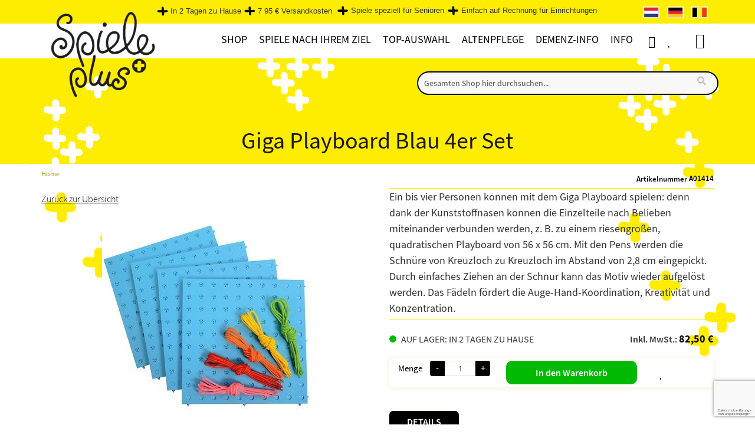

--- FILE ---
content_type: text/html; charset=UTF-8
request_url: https://www.spieleplus.de/giga-playboard-blau/
body_size: 41495
content:
 <!doctype html><html lang="de"><head prefix="og: http://ogp.me/ns# fb: http://ogp.me/ns/fb# product: http://ogp.me/ns/product#"><script> var LOCALE = 'de\u002DDE'; var BASE_URL = 'https\u003A\u002F\u002Fwww.spieleplus.de\u002F'; var require = { 'baseUrl': 'https\u003A\u002F\u002Fwww.spieleplus.de\u002Fstatic\u002Fversion1751881598\u002Ffrontend\u002FEtailors\u002Fspelplus\u002Fde_DE' };</script> <meta charset="utf-8"/>
<meta name="title" content="Giga Playboard Blau"/>
<meta name="description" content="Dank der Kunststoffnasen können die Einzelteile nach Belieben miteinander verbunden werden, z. B. zu einem riesengroßen"/>
<meta name="keywords" content="Giga Playboard Blau 4er Set"/>
<meta name="robots" content="INDEX,FOLLOW"/>
<meta name="viewport" content="width=device-width, initial-scale=1"/>
<meta name="format-detection" content="telephone=no"/>
<title>Giga Playboard Blau</title>
<link  rel="stylesheet" type="text/css"  media="all" href="https://www.spieleplus.de/static/version1751881598/frontend/Etailors/spelplus/de_DE/mage/calendar.min.css" />
<link  rel="stylesheet" type="text/css"  media="all" href="https://www.spieleplus.de/static/version1751881598/frontend/Etailors/spelplus/de_DE/css/styles-m.min.css" />
<link  rel="stylesheet" type="text/css"  media="all" href="https://www.spieleplus.de/static/version1751881598/frontend/Etailors/spelplus/de_DE/jquery/uppy/dist/uppy-custom.min.css" />
<link  rel="stylesheet" type="text/css"  media="all" href="https://www.spieleplus.de/static/version1751881598/frontend/Etailors/spelplus/de_DE/Amasty_LibSwiperJs/vendor/swiper/swiper.min.css" />
<link  rel="stylesheet" type="text/css"  media="all" href="https://www.spieleplus.de/static/version1751881598/frontend/Etailors/spelplus/de_DE/Etailors_BrowserDetect/css/popup.min.css" />
<link  rel="stylesheet" type="text/css"  media="all" href="https://www.spieleplus.de/static/version1751881598/frontend/Etailors/spelplus/de_DE/Etailors_BrowserDetect/css/languagepopup.min.css" />
<link  rel="stylesheet" type="text/css"  media="all" href="https://www.spieleplus.de/static/version1751881598/frontend/Etailors/spelplus/de_DE/Etailors_PagebuilderWidgets/css/sale_widget.min.css" />
<link  rel="stylesheet" type="text/css"  media="all" href="https://www.spieleplus.de/static/version1751881598/frontend/Etailors/spelplus/de_DE/Etailors_Vat/css/vat.min.css" />
<link  rel="stylesheet" type="text/css"  media="all" href="https://www.spieleplus.de/static/version1751881598/frontend/Etailors/spelplus/de_DE/Ves_BaseWidget/css/animate.min.css" />
<link  rel="stylesheet" type="text/css"  media="all" href="https://www.spieleplus.de/static/version1751881598/frontend/Etailors/spelplus/de_DE/Ves_All/lib/owl.carousel/assets/owl.carousel.min.css" />
<link  rel="stylesheet" type="text/css"  media="all" href="https://www.spieleplus.de/static/version1751881598/frontend/Etailors/spelplus/de_DE/Ves_All/lib/bootstrap/css/bootstrap.min.css" />
<link  rel="stylesheet" type="text/css"  media="all" href="https://www.spieleplus.de/static/version1751881598/frontend/Etailors/spelplus/de_DE/Ves_All/lib/colorbox/colorbox.min.css" />
<link  rel="stylesheet" type="text/css"  media="all" href="https://www.spieleplus.de/static/version1751881598/frontend/Etailors/spelplus/de_DE/Ves_All/lib/fancybox/jquery.fancybox.min.css" />
<link  rel="stylesheet" type="text/css"  media="all" href="https://www.spieleplus.de/static/version1751881598/frontend/Etailors/spelplus/de_DE/Ves_BaseWidget/css/video-js.min.css" />
<link  rel="stylesheet" type="text/css"  media="all" href="https://www.spieleplus.de/static/version1751881598/frontend/Etailors/spelplus/de_DE/Ves_BaseWidget/css/swiper/swiper.min.css" />
<link  rel="stylesheet" type="text/css"  media="all" href="https://www.spieleplus.de/static/version1751881598/frontend/Etailors/spelplus/de_DE/Ves_BaseWidget/css/swiper/styles.min.css" />
<link  rel="stylesheet" type="text/css"  media="all" href="https://www.spieleplus.de/static/version1751881598/frontend/Etailors/spelplus/de_DE/Ves_BaseWidget/css/bannercountdown/style.min.css" />
<link  rel="stylesheet" type="text/css"  media="all" href="https://www.spieleplus.de/static/version1751881598/frontend/Etailors/spelplus/de_DE/Ves_BaseWidget/css/styles.min.css" />
<link  rel="stylesheet" type="text/css"  media="all" href="https://www.spieleplus.de/static/version1751881598/frontend/Etailors/spelplus/de_DE/Ves_PageBuilder/css/styles.min.css" />
<link  rel="stylesheet" type="text/css"  media="all" href="https://www.spieleplus.de/static/version1751881598/frontend/Etailors/spelplus/de_DE/mage/gallery/gallery.min.css" />
<link  rel="stylesheet" type="text/css"  media="screen and (min-width: 768px)" href="https://www.spieleplus.de/static/version1751881598/frontend/Etailors/spelplus/de_DE/css/styles-l.min.css" />
<link  rel="stylesheet" type="text/css"  media="print" href="https://www.spieleplus.de/static/version1751881598/frontend/Etailors/spelplus/de_DE/css/print.min.css" />
<link  rel="stylesheet" type="text/css"  media="all" href="https://www.spieleplus.de/static/version1751881598/frontend/Etailors/spelplus/de_DE/css/app.min.css" />
<link  rel="stylesheet" type="text/css"  media="all" href="https://www.spieleplus.de/static/version1751881598/frontend/Etailors/spelplus/de_DE/css/safari.min.css" />
<link  rel="stylesheet" type="text/css"  media="all" href="https://www.spieleplus.de/static/version1751881598/frontend/Etailors/spelplus/de_DE/css/ie.min.css" />
<link  rel="stylesheet" type="text/css"  media="all" href="https://www.spieleplus.de/static/version1751881598/frontend/Etailors/spelplus/de_DE/css/font-awesome.min.css" />
<link  rel="stylesheet" type="text/css"  media="all" href="https://www.spieleplus.de/static/version1751881598/frontend/Etailors/spelplus/de_DE/css/menu2024.min.css" />
<script  type="text/javascript"  src="https://www.spieleplus.de/static/version1751881598/frontend/Etailors/spelplus/de_DE/requirejs/require.min.js"></script>
<script  type="text/javascript"  src="https://www.spieleplus.de/static/version1751881598/frontend/Etailors/spelplus/de_DE/requirejs-min-resolver.min.js"></script>
<script  type="text/javascript"  src="https://www.spieleplus.de/static/version1751881598/frontend/Etailors/spelplus/de_DE/mage/requirejs/mixins.min.js"></script>
<script  type="text/javascript"  src="https://www.spieleplus.de/static/version1751881598/frontend/Etailors/spelplus/de_DE/requirejs-config.min.js"></script>
<script  type="text/javascript"  src="https://www.spieleplus.de/static/version1751881598/frontend/Etailors/spelplus/de_DE/js/extra.min.js"></script>
<script  type="text/javascript"  async="async" src="https://www.spieleplus.de/static/version1751881598/frontend/Etailors/spelplus/de_DE/js/download-polyfill.min.js"></script>
<link rel="preload" as="font" crossorigin="anonymous" href="https://www.spieleplus.de/static/version1751881598/frontend/Etailors/spelplus/de_DE/fonts/Blank-Theme-Icons/Blank-Theme-Icons.woff2" />
<link  rel="preconnect" href="https://cdnjs.cloudflare.com/" />
<link  rel="preconnect" href="https://connect.facebook.net/" />
<link  rel="preconnect" href="https://www.google-analytics.com/" />
<link  rel="preconnect" href="https://www.google.com/" />
<link  rel="preconnect" href="https://www.gstatic.com/" />
<link  rel="preconnect" href="https://fonts.gstatic.com/" />
<link  rel="preconnect" href="https://www.googletagmanager.com/" />
<link  rel="icon" type="image/x-icon" href="https://www.spieleplus.de/media/favicon/default/shop5724900.images.favicon.ico" />
<link  rel="shortcut icon" type="image/x-icon" href="https://www.spieleplus.de/media/favicon/default/shop5724900.images.favicon.ico" />
<link  href="https://www.spieleplus.de/static/version1751881598/frontend/Etailors/spelplus/de_DE/fonts/fontawesome-webfont.woff2?v=4.7.0" />
<link  rel="canonical" href="https://www.spieleplus.de/giga-playboard-blau/" />
     <link rel="alternate" hreflang="nl-nl" href="https://www.spelplus.nl/rijgborden/"/> <link rel="alternate" hreflang="nl-be" href="https://www.spelplus.be/rijgborden/"/> <link rel="alternate" hreflang="de-de" href="https://www.spieleplus.de/giga-playboard-blau/"/>    <script type="text/x-magento-init">
        {
            "*": {
                "Magento_PageCache/js/form-key-provider": {
                    "isPaginationCacheEnabled":
                        0                }
            }
        }</script><script type="text&#x2F;javascript" src="" defer="defer">
</script>  <script type="text&#x2F;javascript">window.dataLayer = window.dataLayer || [];</script>     <script type="text&#x2F;javascript">            require(['jquery'], function($) {
                $('#search_mini_form').on('submit', function(e) {
                    let searchTerm = $(this).find('input[type="text"]').val();
                    if (searchTerm.trim().length > 0) {
                        window.dataLayer.push({
                            event: 'search',
                            search_term: searchTerm
                        }); 
                    }
                }); 
            });</script>   <script type="text&#x2F;javascript">        require(['jquery', 'Magento_Customer/js/customer-data', 'Etailors_GoogleTagManager/js/cart-storage'], function($, customerData, cartStorage) {
            console.log('Listening');
            let previousCartData = {
                items: cartStorage.getItemsData()
            };
            customerData.get('gtm-cart').subscribe(function(cartData) {
                let {
                  host, hostname, href, origin, pathname, port, protocol, search
                } = window.location;
                console.log(pathname);
                if (pathname === '/checkout/') {
                    cartStorage.setItemsData([]);
                    return;
                }

                // Compare
                let events = {
                    add_to_cart: [],
                    remove_from_cart: []
                };
                $.each(cartData.items, function(key, item) {
                    let previousItem = previousCartData.items.filter((previousItem) => {
                        return previousItem.quote_item_id === item.quote_item_id;
                    });
                    
                    if (previousItem.length === 0) {    
                        var gtmData = item.gtm_data;
                        gtmData.quantity = item.quantity;
                        events.add_to_cart.push(gtmData);
                    } else if(item.quantity > previousItem[0].quantity) {
                        var gtmData = item.gtm_data;
                        gtmData.quantity = item.quantity - previousItem[0].quantity;
                        events.add_to_cart.push(gtmData);
                    } else if(item.quantity < previousItem[0].quantity) {
                        var gtmData = item.gtm_data;
                        gtmData.quantity = previousItem[0].quantity - item.quantity;
                        events.remove_from_cart.push(gtmData);
                    }
                });
                
                $.each(previousCartData.items, function(key, previousItem) {
                    let item = cartData.items.filter((item) => {
                        return previousItem.quote_item_id === item.quote_item_id;
                    });
                    
                    if (item.length === 0) {  
                        var gtmData = previousItem.gtm_data;
                        gtmData.quantity = previousItem.quantity;
                        events.remove_from_cart.push(gtmData);
                    }
                });
                console.log(events);
                if (events.add_to_cart.length > 0) {
                    window.dataLayer.push({ ecommerce: null });
                    let value = 0;
                    $.each(events.add_to_cart, function(key, itemData) {
                        value += itemData.price;
                        if (typeof itemData.discount !== 'undefined') {
                            value -= itemData.discount;
                        }
                    });
                        
                    window.dataLayer.push({
                        event: 'add_to_cart',
                        ecommerce: {
                            currency: 'EUR',
                            value: value,
                            items: events.add_to_cart
                        }
                    });
                }
                
                if (events.remove_from_cart.length > 0) {
                    window.dataLayer.push({ ecommerce: null });
                    let value = 0;
                    $.each(events.remove_from_cart, function(key, itemData) {
                        value += itemData.price;
                        if (typeof itemData.discount !== 'undefined') {
                            value -= itemData.discount;
                        }
                    });
                        
                    window.dataLayer.push({
                        event: 'remove_from_cart',
                        ecommerce: {
                            currency: 'EUR',
                            value: value,
                            items: events.remove_from_cart
                        }
                    });
                }
                previousCartData = {
                    items: cartData.items
                };
                cartStorage.setItemsData(cartData.items);
            });
        });</script>  <script type="text&#x2F;javascript">        require(['jquery', 'Magento_Customer/js/customer-data'], function($, customerData) {
            let previousWishlistData = null;
            customerData.get('gtm-wishlist').subscribe(function(wishlistData) {
                if (previousWishlistData === null) {
                    previousWishlistData = wishlistData;
                }

                // Compare
                let events = {
                    add_to_wishlist: []
                };
                $.each(wishlistData.items, function(key, item) {
                    let previousItem = previousWishlistData.items.filter((previousItem) => {
                        return previousItem.item_id === item.item_id;
                    });
                    
                    if (previousItem.length === 0) {    
                        var gtmData = item.gtm_data;
                        events.add_to_wishlist.push(gtmData);
                    }
                });
                
                if (events.add_to_wishlist.length > 0) {
                    $.each(events.add_to_wishlist, function(key, itemData) {
                        let value = itemData.price;
                        if (typeof itemData.discount !== 'undefined') {
                            value -= itemData.discount;
                        }
                        window.dataLayer.push({
                            event: 'add_to_wishlist',
                            ecommerce: {
                                currency: 'EUR',
                                value: value,
	                            items: [itemData]
                            }
                        });
                    });
                }
                
                previousWishlistData = wishlistData;
            });
        });</script>   <script type="text&#x2F;javascript">        let detailItems = [
    {
        "item_id": "A01414",
        "item_name": "Giga Playboard Blau 4er Set",
        "index": 0,
        "price": 82.5
    }
];
        
        let value = detailItems[0].price;
        if (typeof detailItems[0].discount !== 'undefined') {
            value -= detailItems[0].discount;
        }
        window.dataLayer.push({ ecommerce: null });
        window.dataLayer.push({
            event: 'view_item',
            ecommerce: {
                currency: 'EUR',
                value: value,
                items: detailItems
            }
        });</script>   <script type="text&#x2F;javascript">
 let relatedItems = [{"item_id":"A01153","item_name":"F\u00e4delbl\u00f6cke 3 in 1","index":0,"price":29.95}];
 window.dataLayer.push({ ecommerce: null });
 window.dataLayer.push({
 event: 'view_item_list',
 ecommerce: {
 item_list_id: "related",
 item_list_name: "Related",
 items: relatedItems
 }
 });
 
 

 require(['jquery'], function($) {
 $('#maincontent .block.related .items .item').on('click', 'a', function() {
 let product = $(this).closest('#maincontent .block.related .items .item');
 let index = product.index() + 1;
 let items = relatedItems.filter((item) => {
 item.index === index;
 });
 
 if (items.length > 0) {
 window.dataLayer.push({ ecommerce: null });
 window.dataLayer.push({
 event: 'select_item',
 ecommerce: {
 item_list_id: "related",
 item_list_name: "Related",
 items: items
 }
 });
 }
 });
 });
 </script>  <!-- Google Tag Manager --> <script type="text&#x2F;javascript" data-cookieconsent="ignore">(function(w,d,s,l,i){w[l]=w[l]||[];w[l].push({'gtm.start':
new Date().getTime(),event:'gtm.js'});var f=d.getElementsByTagName(s)[0],
j=d.createElement(s),dl=l!='dataLayer'?'&l='+l:'';j.async=true;j.src=
'https://www.googletagmanager.com/gtm.js?id='+i+dl;f.parentNode.insertBefore(j,f);
})(window,document,'script','dataLayer','GTM-NWTRG37');</script> <!-- End Google Tag Manager --> <script type="text&#x2F;javascript">	window.euCountries = ["AT","BE","BG","CY","CZ","DK","EE","FI","FR","DE","GR","HR","HU","IE","IT","LV","LT","LU","MT","NL","PL","PT","RO","SK","SI","ES","SE"];
	window.vatValidationFieldConfig = {"company":true,"vat":false,"coc":false};</script>  <!-- MEGAMENU CUSTOM CSS --><style type="text/css">.billingAddress .manual-entry-fieldset:lang(de) {display:none;}

#payment .payment-method span.psp_title {visibility:visible; color:#535353;  margin-left: -10px;}
#payment .payment-method span { color:#535353;}

#payment .payment-method input #multisafepay_ideal img {
margin-left:-20px;}
#payment .payment-method label #multisafepay_mastercard + label.img{ width:45px; }
   


/* .ves-container .widget-inner  h2:first-of-type{  display:none;}
.ves-container .ves-container  h2{  display:block;}
.ves-container .widget-inner .item-menu h2{  display:block !important;}
*/


/* ================= MINIFIED ================= */
.kerstaanbieding,.kerstlink{text-transform:uppercase}#toolbar-amount,.catalog-product-view .page-main .column.main .product-info-main .product-add-form .price-box.price-final_price .price-excluding-tax,.owl-carousel .product-items .product-block .price-box .price-including-tax::before,.product-info-main .price-wrapper .price-excluding-tax,.product-item .price-box .price-excluding-tax,.product-item-info .price-box .price-excluding-tax,main .product-block .price-box .price-including-tax:before,main .product-block .price-container .price-including-tax:before,main .product-item .price-box .price-including-tax::before{display:none!important}.catalog-product-view .page-main .column.main .product-info-main .product-add-form .price-box.price-final_price .price-wrapper{position:inherit!important}.price-box .price-final_price,.price-container .price-final_price,.product-item-details .price-container .price-box .price-final_price,.product-item-details .price-container .price-final_price{text-align:center!important}main .price-box .price-including-tax,main .price-container .price-including-tax{width:100%!important;max-width:100%!important;float:none!important}main .product-item-info .price-including-tax{margin-top:5px!important}@media screen and (min-width:767px){.dropdown:hover .dropdown-menu{max-height:640px}ul.navbar-nav .mega-dropdown.parent ul.dropdown-menu li.col-sm-3 .level1>a:hover{font-weight:600}}.info-wrapper{display:flex;flex-flow:row wrap;font-weight:700;text-align:center}.info-wrapper>*{padding:6px;flex:1 100%}.info-wrapper-prods-left{flex-flow:row-reverse wrap}.info-content{margin-top:10px;text-align:left;border-radius:5px;-webkit-border-radius:5px;-moz-border-radius:5px;box-shadow:0 1px 8px #f2efce}main .info-content .news-content{margin-left:0;margin-right:0}@media screen and (min-width:360px){.info-prods{flex:1 0 0}.info-prod-1,.info-prod-2{display:flex;justify-content:space-evenly;flex-wrap:wrap;width:100%;min-width:100%;max-width:100%}.info-prod-1 .blok-250,.info-prod-2 .blok-250{min-width:230px;max-width:250px}}@media screen and (min-width:1120px){.info-content{flex:3 0px;margin-right:25px;order:1}.info-prod-1{order:2;margin-right:10px}.info-prod-2{order:3}.info-prod-1,.info-prod-2{min-width:230px;max-width:250px}}.prod-wrapper .prod-row{display:flex;justify-content:space-evenly;flex-wrap:wrap}.prod-wrapper .prod-row>*{flex:1 100%;min-width:230px;max-width:250px}.cms-page-view .products-grid .product-item-info .product-item-details .product-item-name{text-align:center;color:#010101;font-family:"Source Sans Pro",sans-serif;padding:0 10px;margin:15px 0;display:block;min-height:51px!important;height:auto}.infopage-prodbox .price-box{border-top:1px solid #ffed00;border-bottom:1px solid #ffed00;padding:15px 10px 40px;height:0!important;font-size:13px}.infopage-prodbox{text-align:center}.category-description ul,.info-content ul,.infopage ul{margin-top:0;margin-left:20px!important}.category-description ol,.category-description ul,.extra .category-description ol,.info-content ol,.infopage ol{margin-left:18px!important}.img450{max-width:450px!important}.info-content img{margin:0}.info-content-img-right{float:right;padding-left:10px;padding-bottom:5px}.info-content-img-left{float:left;padding-right:10px;padding-bottom:5px}ol.fl-img,ul.fl-img{position:relative;margin-left:15px;margin-bottom:0!important;overflow:auto}ol.fl-img li,ul.fl-img li{margin-bottom:0;margin-left:15px}.catalog-product-view .top-container .page-title-wrapper h1,.column.main .block .block-title strong,.opc-block-summary>.title,.page-main>.page-title-wrapper .page-title,.page-main>.page-title-wrapper .page-title h1 span .base,.page-main>.page-title-wrapper h1.page-title,.page-title,.page-title h1 span .base,.step-title span,.title span,.top-container .page-title-wrapper h1,body .top-container .page-title-wrapper h1.page-title,h1{font-family:"Source Sans Pro",Verdana,Sans-Serif!important;font-weight:400;text-align:center}h2,h3,h4,h5,h6{font-family:"Source Sans Pro",Verdana,Sans-Serif!important;font-weight:400}.category-description a,.info-content a,.infopage a,.link-geel,.textlink{text-decoration:underline!important}.category-description h2,.category-description h3,.info-content h2,.info-content h3,.infopage h2,.infopage h3{font-size:20px;font-weight:600;margin-top:10px;margin-bottom:5px}.catalog-category-view .category-description .extra h2{background-color:#ffffe0;margin-top:10px;margin-bottom:5px}.category-description h4,.info-content h4,.infopage h4{font-size:18px;font-weight:600;margin-top:10px;margin-bottom:0}@media (max-width:767px){.info-content img{margin:10px auto;widt:50%}.info-content img.info-content-img-left,.info-content img.info-content-img-right{margin:10px auto;float:none}.page-main>.page-title-wrapper .page-title,h1,h2,h3,h4,h5,h6{font-family:"Source Sans Pro",Verdana,Sans-Serif!important;font-weight:400}h1,h2{font-weight:600}h1{font-size:22px}.page-main>.page-title-wrapper .page-title,h2{font-size:20px}h3{font-size:18px;font-weight:500}main p,p{font-size:16px}.column.main .block .block-title strong{font-family:"Source Sans Pro",Verdana,Sans-Serif!important}}.category-description p,.info-content p,.infopage p,body.page-products.page-layout-2columns-left #maincontent .category-description p,body.page-products.page-layout-2columns-left .category-description p,body.wishlist-index-index.page-layout-2columns-left .category-description p,main p{font-family:"Source Sans Pro",Verdana,Sans-Serif!important;font-size:18px;padding:0 0 6px!important;margin:0!important}.catalog-product-view .product.info.detailed .product.data.items .additional-attributes td,.catalog-product-view .product.info.detailed .product.data.items .additional-attributes th,.catalog-product-view .product.info.detailed .product.data.items>.item.content,.catalog-product-view .product.info.detailed .product.data.items>.item.content ol li,.catalog-product-view .product.info.detailed .product.data.items>.item.content p,.catalog-product-view .product.info.detailed .product.data.items>.item.content ul li{font-size:16px!important}.catalog-product-view .product.info.detailed .product.data.items>.item.content p{padding-bottom:10px!important}a.link-geel:visited,a.textlink:visited{color:#928c1b!important}p.info-content-meta{color:gray;font-style:italic;font-size:12px!important}body .breadcrumbs{padding-top:5px}body.page-products .breadcrumbs{margin-top:0;margin-bottom:0;width:auto;color:#928c1b!important}.breadcrumbs .items>li a{color:#928c1b!important;font-size:12px!important}#customer-email-fieldset .message,#onestepcheckout-page .logo-container,.breadcrumbs .item .Cart,.breadcrumbs .item .Checkout,.breadcrumbs .items .item.product,.breadcrumbs .items>li:last-child,.cart-container .form-cart .cart.main.actions #empty_cart_button,.catalog-product-view .page-main .column.main .product-info-main .product-add-form .box-tocart .action.towishlist span,.catalog-product-view .page-main .column.main .product-info-main .product-add-form .stock.available span,.cms-page-view .breadcrumbs,.langs-wrapper .lang-flag p,.minicart-wrapper table .shipping td.cart-totaltext span{display:none}.breadcrumbs .items>li:nth-last-child(2):after,.message.error>:first-child:before,.message.notice,.message.notice>:first-child:before,.message.success>:first-child:before{content:""}ul.tips{list-style:none;padding:0}ul.tips li{margin:10px 0;padding-left:40px;background:url('/media/wysiwyg/icoon-hersen-tip-geel.png') left center/25px 25px no-repeat}ul.tips li ul li{list-style-type:disc;margin:10px 0;padding-left:0;background:0 0}@media screen and (min-width:769px){.info-content blockquote{margin-left:125px;padding-right:60px}}.info-content blockquote,blockquote{margin-block-start:12px;border-left-color:#978100;color:#978100;background-color:#fff6b2;line-height:1.75em;text-align:center}::placeholder{color:#d9bf04;opacity:.7}.form-control ::placeholder{color:#d9bf04;opacity:.7}.form-control ::-ms-input-placeholder{color:#d9bf04;opacity:.7}.catalog-product-view .page-main .column.main .product-info-main .product-add-form .box-tocart .action.towishlist{background-color:transparent!important;color:#fff;font-weight:400;border:none;margin-left:25px}.catalog-product-view .page-main .column.main .product-info-main .product-add-form .box-tocart .action.towishlist:before{position:absolute;left:50%;top:20%;content:"\f004";display:inline-block;font-family:FontAwesome;text-rendering:auto;-webkit-font-smoothing:antialiased;-moz-osx-font-smoothing:grayscale;font-size:20px;line-height:28px;color:#000}header #instantsearch_mini_form .search .control #search{border:2px solid #000;background-color:#f8f8f8}header #instantsearch_mini_form .search .control #search:focus-within{border:2px solid #000;background-color:#fffdd6}#search::placeholder{color:#000}.langs-wrapper .lang-flag img{border:.5px solid #fffaf0}.header.links .link.wishlist a,.header.links a.custom-account,.page-wrapper .header.content .minicart-wrapper .action.showcart .text{font-size:1px;color:#fff}.header.links a.custom-account{padding-left:18px}.page-wrapper .header.content .minicart-wrapper .action.showcart .text:before{content-visibility:visible!important;font-size:26px;line-height:28px;top:1px}.header.links .link.wishlist a:before,.header.links a.custom-account:before{content-visibility:visible!important;font-size:20px;line-height:28px}#onestepcheckout-page .place-order .button,#top-cart-btn-checkout,.action.primary,.actions-primary .action.primary,.btn-cta,.cart-container .form-cart .cart.main.actions .btn-cart,.catalog-product-view .page-main .column.main .product-info-main .product-add-form .box-tocart .actions .tocart,a .create .primary{background-color:#02b902;color:#fff;border-radius:10px!important;padding:9px 50px;font-size:16px;font-weight:600;height:40px}#onestepcheckout-page .place-order .button:focus,#onestepcheckout-page .place-order .button:hover,#top-cart-btn-checkout:focus,#top-cart-btn-checkout:hover,.actions-primary .action.primary:focus,.actions-primary .action.primary:hover,.btn-cta:focus,.btn-cta:hover,.cart-container .form-cart .cart.main.actions .btn-cart:focus,.cart-container .form-cart .cart.main.actions .btn-cart:hover,.product-info-main .product-add-form .box-tocart .actions .tocart:focus,.product-info-main .product-add-form .box-tocart .actions .tocart:hover,a.action.primary:focus,a.action.primary:hover,a.create .primary:focus,a.create .primary:hover{color:#fff;background-color:#2a942a!important;border-radius:10px!important;transition-duration:1s}#checkout .view-cart-ocp-onepage,.action-gift,.actions-toolbar>.primary button,.block-cart-failed .action.continue,.block-compare .action.compare,.cart-container .form-cart .action.continue,.cart-container .form-cart .cart.main.actions .update,.cart-summary .actions-toolbar>.primary .action-gift a.create.primary,.cart-summary .actions-toolbar>.primary .cart.table-wrapper .actions-toolbar>.action,.cart-summary .actions-toolbar>.primary button,.cart-summary .form.giftregistry .fieldset .action.primary,.cart.table-wrapper .actions-toolbar>.action,.checkout-index-index #maincontent .view-cart-ocp-onepage,.filter-actions .filter-clear,.minicart-wrapper .actions .viewcart,.paypal-review .block .actions-toolbar .action.primary,.text-right button.validate-vat,.vat-validation-form .actions .btn{background-color:#fbfbf5;border:1px solid #ffed00;border-radius:10px!important;color:#000;font-weight:400!important}#checkout .view-cart-ocp-onepage:hover,.action-gift:active,.action-gift:focus,.action-gift:hover,.actions-toolbar>.primary button:active,.actions-toolbar>.primary button:focus,.actions-toolbar>.primary button:hover,.block-cart-failed .action.continue:active,.block-cart-failed .action.continue:focus,.block-cart-failed .action.continue:hover,.block-compare .action.compare:active,.block-compare .action.compare:focus,.block-compare .action.compare:hover,.cart-container .form-cart .action.continue:active,.cart-container .form-cart .action.continue:focus,.cart-container .form-cart .action.continue:hover,.cart-container .form-cart .cart.main.actions .update:hover,.cart-summary .actions-toolbar>.primary .action-gift:active,.cart-summary .actions-toolbar>.primary .action-gift:focus,.cart-summary .actions-toolbar>.primary .action-gift:hover .cart-container .form-cart .cart.main.actions .update:hover,.cart-summary .actions-toolbar>.primary .cart.table-wrapper .actions-toolbar>.action:active,.cart-summary .actions-toolbar>.primary .cart.table-wrapper .actions-toolbar>.action:focus,.cart-summary .actions-toolbar>.primary .cart.table-wrapper .actions-toolbar>.action:hover,.cart-summary .actions-toolbar>.primary button:active,.cart-summary .actions-toolbar>.primary button:focus,.cart-summary .actions-toolbar>.primary button:hover,.cart-summary .form.giftregistry .fieldset .action.primary:active,.cart-summary .form.giftregistry .fieldset .action.primary:focus,.cart-summary .form.giftregistry .fieldset .action.primary:hover,.cart.table-wrapper .actions-toolbar>.action:active,.cart.table-wrapper .actions-toolbar>.action:focus,.cart.table-wrapper .actions-toolbar>.action:hover,.checkout-index-index #maincontent .view-cart-ocp-onepage:hover,.filter-actions .filter-clear:hover,.minicart-wrapper .actions .viewcart:hover,.paypal-review .block .actions-toolbar .action.primary:active,.paypal-review .block .actions-toolbar .action.primary:focus,.paypal-review .block .actions-toolbar .action.primary:hover,.text-right button.validate-vat:active,.text-right button.validate-vat:focus,.text-right button.validate-vat:hover,.vat-validation-form .actions .btn:hover,a.create.primary:active,a.create.primary:focus,a.create.primary:hover{background:#ffed00;border:1px solid #000;color:#000!important;transition-duration:1s}.catalog-product-view .page-main .column.main .product-info-main .product-add-form .stock.available:before{background:#02b902!important}.catalog-product-view .page-main .column.main .product-info-main .product-add-form .stock.available:after{content:"op voorraad: binnen 2 dagen in huis";font-weight:400}.catalog-product-view .page-main .column.main .product-info-main .product-add-form:lang(de) .stock.available:after{content:"auf lager: in 2 Tagen zu Hause"}.message.error,.message.notice,.message.success,.success-message{position:fixed;width:50%;max-width:500px;height:inherit;top:25%;left:25%;padding:25px 25px 25px 20px;z-index:999;border:2px solid #02b902;font-weight:500;font-size:18px;visibility:visible;-moz-animation:3s cssAnimation;-webkit-animation:3s forwards cssAnimation;-o-animation:3s cssAnimation;animation:3s forwards cssAnimation}.message.error{border:2px solid #8b0000;-moz-animation:5s cssAnimation;-webkit-animation:5s forwards cssAnimation;-o-animation:5s cssAnimation;animation:5s forwards cssAnimation}.message.notice{border:2px solid #ff8c00;-moz-animation:20s cssAnimation;-webkit-animation:20s forwards cssAnimation;-o-animation:20s cssAnimation;animation:20s forwards cssAnimation}@keyframes cssAnimation{to{visibility:hidden}}@-webkit-keyframes cssAnimation{to{visibility:hidden}}.filter-content .filter-current .block-subtitle.filter-current-subtitle,.filter-content .filter-options .filter-options-title{text-align:center;font-family:"Source Sans Pro",Verdana,Sans-Serif;color:#000;font-size:16px;font-weight:400;border:2px solid #000;background-color:#fffddd}.filter-content .filter-current .block-subtitle.filter-current-subtitle{background-color:#fcf5a0}.kerst-23 .actions-primary .action.primary,.kerstsale,article.kerst-23{background-color:#bd0019}.filter-content .amshopby-filter-current .amshopby-filter-name,.filter-content .amshopby-filter-current .amshopby-filter-value{font-size:15px;font-weight:400}.filter-content .filter-options .filter-options-title:after{content:"\f078"}.filter-content .filter-options .filter-options-content .item a{color:#494848;font-weight:400;font-variant-caps:all-small-caps;padding:unset}.filter-options .count{color:#494848;font-weight:400}.filter-options .count:after,.filter-options .count:before{content:''}.filter-content .filter-options .filter-options-content .item .level-1 a{font-size:14px;color:#868585;font-variant-caps:normal}.filter-content .filter-options .filter-options-content{padding:20px 8px}dd .filter-options-content{line-height:1.3}.filter-options .items .items-children.-folding .item{margin:1px 0}.filter-content .filter-options .filter-options-content .item a .count{top:0}#checkout .view-cart-ocp-onepage,.checkout-index-index #maincontent .view-cart-ocp-onepage{top:-120px;right:15%;padding:12px 24px;border:2px solid #000;height:auto;line-height:30px;border-radius:10px;-webkit-border-radius:10px;-moz-border-radius:10px;background-color:#e5e2b3;color:#636363!important;font-size:16px;font-weight:400;text-align:center}#onestepcheckout-page .checkout-payment-method .ccard .month .select,#onestepcheckout-page .checkout-payment-method .ccard .year .select,#onestepcheckout-page .checkout-payment-method .payment-method select,#onestepcheckout-page .field .control input[type=email],#onestepcheckout-page .field .control input[type=number],#onestepcheckout-page .field .control input[type=password],#onestepcheckout-page .field .control input[type=text],#onestepcheckout-page .field .control select,#onestepcheckout-page select{background-color:#fafafa;border-radius:10px;-webkit-border-radius:10px;-moz-border-radius:10px;color:#636363!important;font-size:14px;font-weight:400}#onestepcheckout-page .checkout-payment-method .ccard .month .select:focus-within,#onestepcheckout-page .checkout-payment-method .ccard .year .select:focus-within,#onestepcheckout-page .checkout-payment-method .payment-method select:focus-within,#onestepcheckout-page .field .control select:focus-within,#onestepcheckout-page .field .control>input:focus-within,#onestepcheckout-page select:focus-within{background-color:#fffdd6}#onestepcheckout-page .checkout-payment-method .payment-method select::placeholder,#onestepcheckout-page .field .control input[type=email]::placeholder,#onestepcheckout-page .field .control input[type=number]::placeholder,#onestepcheckout-page .field .control input[type=password]::placeholder,#onestepcheckout-page .field .control input[type=text]::placeholder,#onestepcheckout-page .field .control select::placeholder{color:#cd5c5c!important}.opc-block-summary>.title,.step-title span,.title span{font-family:"Source Sans Pro",Verdana,Sans-Serif!important;font-weight:600}#opc-sidebar .table-totals tr.totals td,#opc-sidebar .table-totals tr.totals th,#opc-sidebar .table-totals tr.totals-tax td span,#opc-sidebar .table-totals tr.totals-tax th,.cart-totals .amount,.opc-block-summary .table-totals .amount{font-weight:400;padding-top:8px;padding-bottom:8px;padding-right:4px}#opc-sidebar .table-totals tr.totals-tax th{color:#999}#opc-sidebar .table-totals tr.totals-tax td span{color:#999;padding-right:0}#opc-sidebar .table-totals .grand.totals th strong{font-weight:600}.postcode-validation-form .field-error span{visibility:hidden;display:none}.order_summary_title:before{color:#fff;display:none}.opc-block-summary .mark .value{font-size:smaller}#onestepcheckout-page .payment-option-content{display:block}.opc-block-summary .content.minicart-items .product-item:nth-child(n){display:block!important}.cms-index-index .description-text-content a{text-decoration:underline}@media (min-width:767px){.ves-container .usp-bottom .usp:before{margin-left:10px}}.kerstsale{border-radius:20px;margin-bottom:25px}.column.main .kerstsale .block .block-title strong{color:#f5f5f5}.column.main .kerstsale .block .block-title strong:after,.column.main .kerstsale .block .block-title strong:before{background:#f5f5f5}.kerstlink{font-size:24px;text-decoration:underline overline #BD0019;padding:10px 0;margin-bottom:0!important}.kerst-23 .products-grid .product-item-info{box-shadow:0 1px 8px #bd0019}.kerst-23 .infopage-prodbox .price-box{border-top-color:#bd0019;border-bottom-color:#bd0019}.kerstbox .onsale .discount-price{position:absolute;right:-5px;top:-5px;z-index:9;overflow:hidden;text-align:right;width:80px;height:80px}.kerstbox .onsale .discount-label{font-size:12px;font-weight:700;color:#fff;text-align:center;line-height:20px;transform:rotate(45deg);-webkit-transform:rotate(45deg);width:100px;display:block;background:#b90318;background:linear-gradient(#b90318 0,#950011 100%);box-shadow:0 3px 10px -5px #000;position:absolute;top:19px;right:-21px}.kerstbox .onsale .discount-value{color:#fff;position:absolute;top:19px;right:18px;transform:rotate(45deg);-webkit-transform:rotate(45deg)}article.kerst-23 a,article.kerst-23 h2,article.kerst-23 h3,article.kerst-23 ul li{color:#fff}article.kerst-23 li li,article.kerst-23 ul ul{list-style-type:'❄ ';color:#fff}body.page-products .toolbar.toolbar-products.top,body.wishlist-index-index .toolbar.toolbar-products.top{position:relative;top:0}body.page-products .toolbar.toolbar-products,body.wishlist-index-index .toolbar.toolbar-products{margin-top:10px;margin-bottom:10px}.minicart-wrapper .subtotal{text-align:left}.minicart-wrapper .subtotal .cart-price{width:25%;text-align:right}.minicart-wrapper table .shipping td.cart-totaltext:before{content:"Verzendkosten € 7,50 (>50kg € 22,50)";font-weight:300}.minicart-wrapper table .shipping td.cart-totaltext:lang(de):before{content:"7,50€ Versandkosten (>50kg: 22,50€)"}.catalog-product-view .top-container .page-title-wrapper h1{text-align:center;font-weight:400}.cms-index-index .column.main .block .block-title{padding:20px 10px}main .owl-nav .owl-next,main .owl-nav .owl-previous{background-color:transparent}.cms-index-index.page-layout-1column .column.main .ves-widget.widget-categories .block-title{display:block;line-height:1.5em}.catalog-product-view .page-main .column.main .product-info-main .product-info-stock-sku .product.attribute.sku{float:right;margin-top:-65px}.catalog-product-view .page-main .column.main .product-info-main .product-info-stock-sku .product.attribute.sku .value,.catalog-product-view .page-main .column.main .product-info-main .product-info-stock-sku .product.attribute.sku strong{font-size:13px}.additional-attributes-wrapper{margin-bottom:0}@media (min-width:768px){.logo{min-width:-webkit-max-content}.page-wrapper .panel.wrapper{background-image:url("data:image/svg+xml,%3C%3Fxml version='1.0' encoding='utf-8'%3F%3E%3Csvg viewBox='36.752 90.532 630.426 21.978' xmlns='http://www.w3.org/2000/svg'%3E%3Crect x='29.98' y='90.896' width='640.447' height='21.325' style='stroke: rgb(255  237  0)%3B fill: rgb(255  237  0)%3B paint-order: fill%3B'/%3E%3Cg transform='matrix(1  0  0  1  31.565826416015625  85.12110137939453)' style=''%3E%3Ctext style='fill: rgb(51  51  51)%3B font-family: sans-serif%3B font-size: 12px%3B white-space: pre%3B'%3E%3Ctspan x='23.233' y='20.69'%3Ein 2 dagen thuis%3C/tspan%3E%3C/text%3E%3Cpath stroke-width='0' d='M 12.868 10.207 C 13.163 10.153 13.494 10.184 13.765 10.297 C 14.041 10.412 14.334 10.68 14.504 10.902 C 14.653 11.096 14.697 11.22 14.773 11.53 C 14.899 12.037 14.957 12.724 15.042 13.862 C 15.077 14.323 15.135 14.987 15.199 15.752 C 16.058 15.766 16.78 15.77 17.241 15.753 C 18.278 15.713 18.663 15.587 19.17 15.573 C 19.542 15.563 19.79 15.521 20.067 15.618 C 20.352 15.718 20.662 15.92 20.852 16.179 C 21.053 16.455 21.191 16.957 21.211 17.255 C 21.225 17.486 21.165 17.645 21.076 17.838 C 20.975 18.056 20.822 18.317 20.605 18.489 C 20.365 18.678 20.06 18.801 19.663 18.892 C 19.147 19.011 18.753 18.997 17.69 19.027 C 17.189 19.041 16.393 19.066 15.446 19.094 C 15.544 20.732 15.583 22.245 15.446 22.922 C 15.307 23.61 15.073 23.793 14.752 24.021 C 14.435 24.244 13.91 24.339 13.541 24.29 C 13.188 24.243 12.806 24.007 12.576 23.774 C 12.363 23.558 12.259 23.32 12.173 22.967 C 12.056 22.491 12.08 21.516 12.082 21.083 C 12.084 20.812 12.134 20.897 12.127 20.5 C 12.123 20.253 12.085 19.779 12.03 19.171 C 9.625 19.209 7.246 19.197 6.388 19.027 C 5.714 18.893 5.602 18.677 5.378 18.466 C 5.204 18.301 5.132 18.126 5.065 17.928 C 4.995 17.723 4.937 17.507 4.975 17.255 C 5.022 16.945 5.192 16.454 5.423 16.201 C 5.642 15.964 5.703 15.861 6.298 15.753 C 7.091 15.608 9.373 15.631 11.696 15.679 C 11.534 13.894 11.409 12.168 11.5 11.53 C 11.58 10.964 11.723 10.875 11.948 10.655 C 12.177 10.432 12.557 10.264 12.868 10.207 Z' style='stroke-width: 2px%3B stroke: rgb(255  237  0)%3B fill-rule: evenodd%3B paint-order: stroke%3B transform-origin: 13.088px 17.242px%3B' transform='matrix(0.999974  0.007192  -0.007192  0.999974  0  0)'/%3E%3C/g%3E%3Cg transform='matrix(1  0  0  1  133.98880004882812  85.01811218261719)' style=''%3E%3Cpath stroke-width='0' d='M 19.415 9.905 C 19.71 9.851 20.041 9.882 20.312 9.995 C 20.588 10.11 20.881 10.378 21.051 10.6 C 21.2 10.794 21.244 10.918 21.32 11.228 C 21.446 11.735 21.504 12.422 21.589 13.56 C 21.624 14.021 21.682 14.685 21.746 15.45 C 22.605 15.464 23.327 15.468 23.788 15.451 C 24.825 15.411 25.21 15.285 25.717 15.271 C 26.089 15.261 26.337 15.219 26.614 15.316 C 26.899 15.416 27.209 15.618 27.399 15.877 C 27.6 16.153 27.738 16.655 27.758 16.953 C 27.772 17.184 27.712 17.343 27.623 17.536 C 27.522 17.754 27.369 18.015 27.152 18.187 C 26.912 18.376 26.607 18.499 26.21 18.59 C 25.694 18.709 25.3 18.695 24.237 18.725 C 23.736 18.739 22.94 18.764 21.993 18.792 C 22.091 20.43 22.13 21.943 21.993 22.62 C 21.854 23.308 21.62 23.491 21.299 23.719 C 20.982 23.942 20.457 24.037 20.088 23.988 C 19.735 23.941 19.353 23.705 19.123 23.472 C 18.91 23.256 18.806 23.018 18.72 22.665 C 18.603 22.189 18.627 21.214 18.629 20.781 C 18.631 20.51 18.681 20.595 18.674 20.198 C 18.67 19.951 18.632 19.477 18.577 18.869 C 16.172 18.907 13.793 18.895 12.935 18.725 C 12.261 18.591 12.149 18.375 11.925 18.164 C 11.751 17.999 11.679 17.824 11.612 17.626 C 11.542 17.421 11.484 17.205 11.522 16.953 C 11.569 16.643 11.739 16.152 11.97 15.899 C 12.189 15.662 12.25 15.559 12.845 15.451 C 13.638 15.306 15.92 15.329 18.243 15.377 C 18.081 13.592 17.956 11.866 18.047 11.228 C 18.127 10.662 18.27 10.573 18.495 10.353 C 18.724 10.13 19.104 9.962 19.415 9.905 Z' style='stroke-width: 2px%3B stroke: rgb(255  237  0)%3B fill-rule: evenodd%3B paint-order: stroke%3B transform-box: fill-box%3B transform-origin: 50%25 50%25%3B' transform='matrix(0.999974  0.007192  -0.007192  0.999974  0  0)'/%3E%3Ctext style='fill: rgb(51  51  51)%3B font-family: sans-serif%3B font-size: 12px%3B white-space: pre%3B'%3E%3Ctspan x='30.676' y='20.69'%3E%E2%82%AC 7 95 bezorgkosten%3C/tspan%3E%3C/text%3E%3C/g%3E%3Cg transform='matrix(1  0  0  1  255.1173858642578  84.73410034179688)' style=''%3E%3Cpath stroke-width='0' d='M 34.415 9.905 C 34.71 9.851 35.041 9.882 35.312 9.995 C 35.588 10.11 35.881 10.378 36.051 10.6 C 36.2 10.794 36.244 10.918 36.32 11.228 C 36.446 11.735 36.504 12.422 36.589 13.56 C 36.624 14.021 36.682 14.685 36.746 15.45 C 37.605 15.464 38.327 15.468 38.788 15.451 C 39.825 15.411 40.21 15.285 40.717 15.271 C 41.089 15.261 41.337 15.219 41.614 15.316 C 41.899 15.416 42.209 15.618 42.399 15.877 C 42.6 16.153 42.738 16.655 42.758 16.953 C 42.772 17.184 42.712 17.343 42.623 17.536 C 42.522 17.754 42.369 18.015 42.152 18.187 C 41.912 18.376 41.607 18.499 41.21 18.59 C 40.694 18.709 40.3 18.695 39.237 18.725 C 38.736 18.739 37.94 18.764 36.993 18.792 C 37.091 20.43 37.13 21.943 36.993 22.62 C 36.854 23.308 36.62 23.491 36.299 23.719 C 35.982 23.942 35.457 24.037 35.088 23.988 C 34.735 23.941 34.353 23.705 34.123 23.472 C 33.91 23.256 33.806 23.018 33.72 22.665 C 33.603 22.189 33.627 21.214 33.629 20.781 C 33.631 20.51 33.681 20.595 33.674 20.198 C 33.67 19.951 33.632 19.477 33.577 18.869 C 31.172 18.907 28.793 18.895 27.935 18.725 C 27.261 18.591 27.149 18.375 26.925 18.164 C 26.751 17.999 26.679 17.824 26.612 17.626 C 26.542 17.421 26.484 17.205 26.522 16.953 C 26.569 16.643 26.739 16.152 26.97 15.899 C 27.189 15.662 27.25 15.559 27.845 15.451 C 28.638 15.306 30.92 15.329 33.243 15.377 C 33.081 13.592 32.956 11.866 33.047 11.228 C 33.127 10.662 33.27 10.573 33.495 10.353 C 33.724 10.13 34.104 9.962 34.415 9.905 Z' style='stroke-width: 2px%3B stroke: rgb(255  237  0)%3B paint-order: stroke%3B transform-box: fill-box%3B transform-origin: 50%25 50%25%3B' transform='matrix(0.999974  0.007192  -0.007192  0.999974  0  0)'/%3E%3Ctext style='fill: rgb(51  51  51)%3B font-family: sans-serif%3B font-size: 12px%3B white-space: pre%3B'%3E%3Ctspan x='47.676' y='20.69'%3Espellen speciaal voor ouderen%3C/tspan%3E%3C/text%3E%3C/g%3E%3Cg transform='matrix(1  0  0  1  426.67083740234375  84.4500961303711)' style=''%3E%3Cpath stroke-width='0' d='M 49.415 9.905 C 49.71 9.851 50.041 9.882 50.312 9.995 C 50.588 10.11 50.881 10.378 51.051 10.6 C 51.2 10.794 51.244 10.918 51.32 11.228 C 51.446 11.735 51.504 12.422 51.589 13.56 C 51.624 14.021 51.682 14.685 51.746 15.45 C 52.605 15.464 53.327 15.468 53.788 15.451 C 54.825 15.411 55.21 15.285 55.717 15.271 C 56.089 15.261 56.337 15.219 56.614 15.316 C 56.899 15.416 57.209 15.618 57.399 15.877 C 57.6 16.153 57.738 16.655 57.758 16.953 C 57.772 17.184 57.712 17.343 57.623 17.536 C 57.522 17.754 57.369 18.015 57.152 18.187 C 56.912 18.376 56.607 18.499 56.21 18.59 C 55.694 18.709 55.3 18.695 54.237 18.725 C 53.736 18.739 52.94 18.764 51.993 18.792 C 52.091 20.43 52.13 21.943 51.993 22.62 C 51.854 23.308 51.62 23.491 51.299 23.719 C 50.982 23.942 50.457 24.037 50.088 23.988 C 49.735 23.941 49.353 23.705 49.123 23.472 C 48.91 23.256 48.806 23.018 48.72 22.665 C 48.603 22.189 48.627 21.214 48.629 20.781 C 48.631 20.51 48.681 20.595 48.674 20.198 C 48.67 19.951 48.632 19.477 48.577 18.869 C 46.172 18.907 43.793 18.895 42.935 18.725 C 42.261 18.591 42.149 18.375 41.925 18.164 C 41.751 17.999 41.679 17.824 41.612 17.626 C 41.542 17.421 41.484 17.205 41.522 16.953 C 41.569 16.643 41.739 16.152 41.97 15.899 C 42.189 15.662 42.25 15.559 42.845 15.451 C 43.638 15.306 45.92 15.329 48.243 15.377 C 48.081 13.592 47.956 11.866 48.047 11.228 C 48.127 10.662 48.27 10.573 48.495 10.353 C 48.724 10.13 49.104 9.962 49.415 9.905 Z' style='stroke-width: 2px%3B stroke: rgb(255  237  0)%3B paint-order: stroke markers%3B fill: rgb(14  14  14)%3B transform-box: fill-box%3B transform-origin: 50%25 50%25%3B' transform='matrix(0.999974  0.007192  -0.007192  0.999974  0  0)'/%3E%3Ctext style='fill: rgb(51  51  51)%3B font-family: sans-serif%3B font-size: 12px%3B white-space: pre%3B'%3E%3Ctspan x='62.676' y='20.69'%3Einstellingen bestellen op rekening%3C/tspan%3E%3C/text%3E%3C/g%3E%3C/svg%3E");background-position-x:center;background-position-y:5px;background-repeat:no-repeat;background-size:600px;background-color:#ffed00}.page-wrapper .panel.wrapper:lang(de){background-image:url("data:image/svg+xml,%3C%3Fxml version='1.0' encoding='utf-8'%3F%3E%3Csvg viewBox='272.57 236.649 692.133 25.353' xmlns='http://www.w3.org/2000/svg'%3E%3Crect x='272.772' y='235.883' width='693.142' height='28.233' style='stroke: rgb(255  237  0)%3B fill: rgb(255  237  0)%3B paint-order: fill%3B' transform='matrix(1  0  0  1  2.842170943040401e-14  0)'/%3E%3Cg transform='matrix(1  0  0  1  270.2201538085938  232.4874877929688)' style=''%3E%3Ctext style='fill: rgb(51  51  51)%3B font-family: sans-serif%3B font-size: 12px%3B white-space: pre%3B' x='24.233' y='20.69'%3EIn 2 Tagen zu Hause%3C/text%3E%3Cpath stroke-width='0' d='M 11.868 10.207 C 12.163 10.153 12.494 10.184 12.765 10.297 C 13.041 10.412 13.334 10.68 13.504 10.902 C 13.653 11.096 13.697 11.22 13.773 11.53 C 13.899 12.037 13.957 12.724 14.042 13.862 C 14.077 14.323 14.135 14.987 14.199 15.752 C 15.058 15.766 15.78 15.77 16.241 15.753 C 17.278 15.713 17.663 15.587 18.17 15.573 C 18.542 15.563 18.79 15.521 19.067 15.618 C 19.352 15.718 19.662 15.92 19.852 16.179 C 20.053 16.455 20.191 16.957 20.211 17.255 C 20.225 17.486 20.165 17.645 20.076 17.838 C 19.975 18.056 19.822 18.317 19.605 18.489 C 19.365 18.678 19.06 18.801 18.663 18.892 C 18.147 19.011 17.753 18.997 16.69 19.027 C 16.189 19.041 15.393 19.066 14.446 19.094 C 14.544 20.732 14.583 22.245 14.446 22.922 C 14.307 23.61 14.073 23.793 13.752 24.021 C 13.435 24.244 12.91 24.339 12.541 24.29 C 12.188 24.243 11.806 24.007 11.576 23.774 C 11.363 23.558 11.259 23.32 11.173 22.967 C 11.056 22.491 11.08 21.516 11.082 21.083 C 11.084 20.812 11.134 20.897 11.127 20.5 C 11.123 20.253 11.085 19.779 11.03 19.171 C 8.625 19.209 6.246 19.197 5.388 19.027 C 4.714 18.893 4.602 18.677 4.378 18.466 C 4.204 18.301 4.132 18.126 4.065 17.928 C 3.995 17.723 3.937 17.507 3.975 17.255 C 4.022 16.945 4.192 16.454 4.423 16.201 C 4.642 15.964 4.703 15.861 5.298 15.753 C 6.091 15.608 8.373 15.631 10.696 15.679 C 10.534 13.894 10.409 12.168 10.5 11.53 C 10.58 10.964 10.723 10.875 10.948 10.655 C 11.177 10.432 11.557 10.264 11.868 10.207 Z' style='stroke-width: 2px%3B stroke: rgb(255  237  0)%3B fill-rule: evenodd%3B paint-order: stroke%3B transform-origin: 12.088px 17.242px%3B' transform='matrix(0.999974  0.007192  -0.007192  0.999974  0  0)'/%3E%3C/g%3E%3Cg transform='matrix(1  0  0  1  398.94824218750006  232.40248107910162)' style=''%3E%3Cpath stroke-width='0' d='M 19.415 9.905 C 19.71 9.851 20.041 9.882 20.312 9.995 C 20.588 10.11 20.881 10.378 21.051 10.6 C 21.2 10.794 21.244 10.918 21.32 11.228 C 21.446 11.735 21.504 12.422 21.589 13.56 C 21.624 14.021 21.682 14.685 21.746 15.45 C 22.605 15.464 23.327 15.468 23.788 15.451 C 24.825 15.411 25.21 15.285 25.717 15.271 C 26.089 15.261 26.337 15.219 26.614 15.316 C 26.899 15.416 27.209 15.618 27.399 15.877 C 27.6 16.153 27.738 16.655 27.758 16.953 C 27.772 17.184 27.712 17.343 27.623 17.536 C 27.522 17.754 27.369 18.015 27.152 18.187 C 26.912 18.376 26.607 18.499 26.21 18.59 C 25.694 18.709 25.3 18.695 24.237 18.725 C 23.736 18.739 22.94 18.764 21.993 18.792 C 22.091 20.43 22.13 21.943 21.993 22.62 C 21.854 23.308 21.62 23.491 21.299 23.719 C 20.982 23.942 20.457 24.037 20.088 23.988 C 19.735 23.941 19.353 23.705 19.123 23.472 C 18.91 23.256 18.806 23.018 18.72 22.665 C 18.603 22.189 18.627 21.214 18.629 20.781 C 18.631 20.51 18.681 20.595 18.674 20.198 C 18.67 19.951 18.632 19.477 18.577 18.869 C 16.172 18.907 13.793 18.895 12.935 18.725 C 12.261 18.591 12.149 18.375 11.925 18.164 C 11.751 17.999 11.679 17.824 11.612 17.626 C 11.542 17.421 11.484 17.205 11.522 16.953 C 11.569 16.643 11.739 16.152 11.97 15.899 C 12.189 15.662 12.25 15.559 12.845 15.451 C 13.638 15.306 15.92 15.329 18.243 15.377 C 18.081 13.592 17.956 11.866 18.047 11.228 C 18.127 10.662 18.27 10.573 18.495 10.353 C 18.724 10.13 19.104 9.962 19.415 9.905 Z' style='stroke-width: 2px%3B stroke: rgb(255  237  0)%3B fill-rule: evenodd%3B paint-order: stroke%3B transform-box: fill-box%3B transform-origin: 50%25 50%25%3B' transform='matrix(0.999974  0.007192  -0.007192  0.999974  0  0)'/%3E%3Ctext style='fill: rgb(51  51  51)%3B font-family: sans-serif%3B font-size: 12px%3B white-space: pre%3B' x='32.676' y='20.69'%3E7 95 %E2%82%AC Versandkosten%3C/text%3E%3C/g%3E%3Cg transform='matrix(1  0  0  1  518.6016845703125  231.9614868164063)' style=''%3E%3Cpath stroke-width='0' d='M 45.415 9.905 C 45.71 9.851 46.041 9.882 46.312 9.995 C 46.588 10.11 46.881 10.378 47.051 10.6 C 47.2 10.794 47.244 10.918 47.32 11.228 C 47.446 11.735 47.504 12.422 47.589 13.56 C 47.624 14.021 47.682 14.685 47.746 15.45 C 48.605 15.464 49.327 15.468 49.788 15.451 C 50.825 15.411 51.21 15.285 51.717 15.271 C 52.089 15.261 52.337 15.219 52.614 15.316 C 52.899 15.416 53.209 15.618 53.399 15.877 C 53.6 16.153 53.738 16.655 53.758 16.953 C 53.772 17.184 53.712 17.343 53.623 17.536 C 53.522 17.754 53.369 18.015 53.152 18.187 C 52.912 18.376 52.607 18.499 52.21 18.59 C 51.694 18.709 51.3 18.695 50.237 18.725 C 49.736 18.739 48.94 18.764 47.993 18.792 C 48.091 20.43 48.13 21.943 47.993 22.62 C 47.854 23.308 47.62 23.491 47.299 23.719 C 46.982 23.942 46.457 24.037 46.088 23.988 C 45.735 23.941 45.353 23.705 45.123 23.472 C 44.91 23.256 44.806 23.018 44.72 22.665 C 44.603 22.189 44.627 21.214 44.629 20.781 C 44.631 20.51 44.681 20.595 44.674 20.198 C 44.67 19.951 44.632 19.477 44.577 18.869 C 42.172 18.907 39.793 18.895 38.935 18.725 C 38.261 18.591 38.149 18.375 37.925 18.164 C 37.751 17.999 37.679 17.824 37.612 17.626 C 37.542 17.421 37.484 17.205 37.522 16.953 C 37.569 16.643 37.739 16.152 37.97 15.899 C 38.189 15.662 38.25 15.559 38.845 15.451 C 39.638 15.306 41.92 15.329 44.243 15.377 C 44.081 13.592 43.956 11.866 44.047 11.228 C 44.127 10.662 44.27 10.573 44.495 10.353 C 44.724 10.13 45.104 9.962 45.415 9.905 Z' style='stroke-width: 2px%3B stroke: rgb(255  237  0)%3B paint-order: stroke%3B transform-box: fill-box%3B transform-origin: 50%25 50%25%3B' transform='matrix(0.999974  0.007192  -0.007192  0.999974  0  0)'/%3E%3Ctext style='fill: rgb(51  51  51)%3B font-family: sans-serif%3B font-size: 12px%3B white-space: pre%3B' x='58.676' y='20.69'%3ESpiele speziell f%C3%BCr Senioren%3C/text%3E%3C/g%3E%3Cg transform='matrix(1  0  0  1  709.3251342773438  231.81648254394537)' style=''%3E%3Cpath stroke-width='0' d='M 27.415 9.905 C 27.71 9.851 28.041 9.882 28.312 9.995 C 28.588 10.11 28.881 10.378 29.051 10.6 C 29.2 10.794 29.244 10.918 29.32 11.228 C 29.446 11.735 29.504 12.422 29.589 13.56 C 29.624 14.021 29.682 14.685 29.746 15.45 C 30.605 15.464 31.327 15.468 31.788 15.451 C 32.825 15.411 33.21 15.285 33.717 15.271 C 34.089 15.261 34.337 15.219 34.614 15.316 C 34.899 15.416 35.209 15.618 35.399 15.877 C 35.6 16.153 35.738 16.655 35.758 16.953 C 35.772 17.184 35.712 17.343 35.623 17.536 C 35.522 17.754 35.369 18.015 35.152 18.187 C 34.912 18.376 34.607 18.499 34.21 18.59 C 33.694 18.709 33.3 18.695 32.237 18.725 C 31.736 18.739 30.94 18.764 29.993 18.792 C 30.091 20.43 30.13 21.943 29.993 22.62 C 29.854 23.308 29.62 23.491 29.299 23.719 C 28.982 23.942 28.457 24.037 28.088 23.988 C 27.735 23.941 27.353 23.705 27.123 23.472 C 26.91 23.256 26.806 23.018 26.72 22.665 C 26.603 22.189 26.627 21.214 26.629 20.781 C 26.631 20.51 26.681 20.595 26.674 20.198 C 26.67 19.951 26.632 19.477 26.577 18.869 C 24.172 18.907 21.793 18.895 20.935 18.725 C 20.261 18.591 20.149 18.375 19.925 18.164 C 19.751 17.999 19.679 17.824 19.612 17.626 C 19.542 17.421 19.484 17.205 19.522 16.953 C 19.569 16.643 19.739 16.152 19.97 15.899 C 20.189 15.662 20.25 15.559 20.845 15.451 C 21.638 15.306 23.92 15.329 26.243 15.377 C 26.081 13.592 25.956 11.866 26.047 11.228 C 26.127 10.662 26.27 10.573 26.495 10.353 C 26.724 10.13 27.104 9.962 27.415 9.905 Z' style='stroke-width: 2px%3B stroke: rgb(255  237  0)%3B paint-order: stroke markers%3B fill: rgb(14  14  14)%3B transform-box: fill-box%3B transform-origin: 50%25 50%25%3B' transform='matrix(0.999974  0.007192  -0.007192  0.999974  0  0)'/%3E%3Ctext style='fill: rgb(51  51  51)%3B font-family: sans-serif%3B font-size: 12px%3B white-space: pre%3B' x='40.676' y='20.69'%3EEinfach auf Rechnung f%C3%BCr Einrichtungen%3Ctspan x='40.67599868774414' dy='1em'%3E%E2%80%8B%3C/tspan%3E%3C/text%3E%3C/g%3E%3C/svg%3E")}@media (min-width:1000px){.page-wrapper .panel.wrapper{background-size:750px}}.langs-wrapper{margin-top:0!important;margin-bottom:2px}body .top-container{min-height:180px}body .top-container .img-responsive{width:100%;height:180px!important}.page-wrapper .header.content .navbar,.page-wrapper .header.content nav .navbar .navbar-mega{min-width:750px}.page-wrapper .header.content nav ul .nav .navbar-nav{float:right}.page-wrapper .header.content .minicart-wrapper{margin-bottom:0}.catalog-product-view .top-container .page-title-wrapper h1,.page-main>.page-title-wrapper,.page-main>.page-title-wrapper .page-title,.page-main>.page-title-wrapper h1.page-title,.top-container .page-main>.page-title-wrapper,.top-container .page-title-wrapper h1,body .top-container .page-title-wrapper h1.page-title{top:212px}.cms-page-view .page-main>.page-title-wrapper{top:190px}.page-main>.page-title-wrapper .page-title{font-size:32px}.minicart-wrapper table .shipping td.cart-totaltext:before{content:"Verzendkosten standaard € 7,50 (producten >1,10 m € 22,50)";font-weight:300}.minicart-wrapper table .shipping td.cart-totaltext:lang(de):before{content:"Standard 7,50€ Versandkosten (Produkte >1,10 M: 22,50€)"}.catalog-product-view .page-main .column.main .product-info-main .product-info-stock-sku .attribute.overview{margin-top:-40px}.catalog-product-view .page-main .column.main .product-info-main .product-info-stock-sku .attribute.overview p:not(.prod-head){font-size:18px!important}.catalog-product-view .product.info.detailed{float:right;width:calc(100% - 590px);margin-top:20px;clear:none}.catalog-product-view .page-main .column.main .product-info-main .product-add-form .box-tocart{padding:5px 0}}@media (max-width:1024px){header #instantsearch_mini_form .search{width:auto!important}.page-wrapper .panel.wrapper{background-position-x:60px}.page-wrapper .header.content .navbar,.page-wrapper .header.content nav .navbar .navbar-mega{min-width:600px}.page-wrapper .header.content .navbar .level0>a{font-size:14px}}@media (max-width:767px){.page-wrapper .header.content .minicart-wrapper{margin-top:38px;margin-right:1px}#onestepcheckout-page .place-order .button,#top-cart-btn-checkout,.action.primary,.actions-primary .action.primary,.btn-cta,.cart-container .form-cart .cart.main.actions .btn-cart,.catalog-product-view .page-main .column.main .product-info-main .product-add-form .box-tocart .actions .tocart,a.create .primary{border-radius:6px!important;padding:6px 10px;height:auto}.message.error,.message.notice,.message.success,.success-message{width:650px;max-width:80%;margin-left:10%;margin-right:auto;left:0;top:25%;padding:5px;font-weight:500;font-size:15px}#checkout .view-cart-ocp-onepage,.checkout-index-index #maincontent .view-cart-ocp-onepage{top:-60px;right:60px;padding:6px 18px;font-size:13opx;line-height:1em;background-color:#e5e2b3}.ves-container .usp-bottom .row{margin-left:50px}.ves-container .usp-bottom{padding-top:5px;padding-bottom:5px}.ves-container .usp-bottom .usp:before{content:url(../media/wysiwyg/cross-usp-white-extra-small.png);top:0}.mobile-usp-box .row{margin-right:auto;margin-left:auto}.ves-container .usp-bottom .usp{font-size:13px;line-height:1.3em;font-weight:500;padding-bottom:4px!important}.ves-container .usp-bottom .usp p{padding-bottom:2px}main #promo .item-menu .usp:before{content:url(../media/wysiwyg/cross-usp-yellow-small-10x10.png);top:0}.brochure-image{width:50%;margin:0 auto}.hamburger-menu-wrapper{width:60px;right:calc(50% - 30px);margin-top:-25px}.catalog-product-view .page-main .column.main .product-info-main .product-add-form .box-tocart .col-xs-6 .towishlist,.category-description,.cms-index-index .swiper-container .slider,.cms-index-index .widget-swiper .block,.header.links,body .cms-page-view .breadcrumbs{display:none}.cms-page-view .page-wrapper .header.content,.page-wrapper .header.content{height:75px;align-items:unset}.catalog-category-view .page-wrapper .header.content .block-search,.catalog-product-view .page-wrapper .header.content .block-search,.category-default-category .page-wrapper .header.content .block-search,header #instantsearch_mini_form{top:35px}header #instantsearch_mini_form .search .control{max-width:80%;min-width:80%;margin:0 auto;position:absolute}body .top-container{min-height:70px}body .top-container .img-responsive{height:110px}body.catalog-category-view .top-container .page-title-wrapper,body.page-products .top-container .page-title-wrapper,body.top-container .page-title-wrapper{position:absolute;top:55px}body .top-container .page-title-wrapper h1.page-title{font-size:20px;padding-left:5px;padding-right:5px}@media (max-width:400px){body .top-container .page-title-wrapper h1.page-title{font-size:17px}}.block.filter{max-width:90%;margin:0 auto;padding:0}.filter-content .filter-options .filter-options-title{font-family:"Source Sans Pro",Verdana,Sans-Serif;font-size:16px;font-weight:400;background-color:#fff;padding:10px;border:2px solid #ffed00;border-radius:7px;-webkit-border-radius:5px;-moz-border-radius:5px;box-shadow:0 1px 8px #f2efce}.filter-content .filter-current .block-subtitle.filter-current-subtitle{background-color:#fffbcd}.catalog-product-view .breadcrumbs .items>li:not(:last-child):after,body.page-products .toolbar.toolbar-products.top,body.wishlist-index-index .toolbar.toolbar-products.top{top:0}.cms-index-index.page-wrapper .header.content .minicart-wrapper{margin-top:40px}.account header #instantsearch_mini_form,.checkout-cart-index header #instantsearch_mini_form,.cms-index-index header #instantsearch_mini_form{top:-20px}#fotobanner.container,.homepage-banner{padding-left:0!important;padding-right:0!important;margin-top:-50px}.catalog-product-view .page-main .column.main .product-info-main,body.catalog-category-view #amasty-shopby-product-list,body.catalog-category-view .page-main,body.catalog-category-view .page-wrapper #maincontent{margin-top:0}body.catalog-category-view .breadcrumbs,body.page-products .breadcrumbs,body.wishlist-index-index .breadcrumbs{display:block;position:absolute;top:-15px;margin-top:5px}body.catalog-category-view .toolbar.toolbar-products .sorter{min-width:75px}body.catalog-category-view .page-layout-2columns-left .sidebar,body.page-products.page-layout-2columns-left .sidebar,body.wishlist-index-index.page-layout-2columns-left .sidebar{margin-top:30px}.catalog-category-view div .extra{display:block!important}.category-view .extra{display:inline-block}.catalog-category-view ol,.catalog-category-view ul{margin-bottom:0}body.catalog-product-view .top-container .page-title-wrapper{position:absolute;top:65px}.catalog-product-view .breadcrumbs{top:185px;margin-top:0}.catalog-product-view .page-main,body.cms-page-view .page-main{margin-top:60px}.catalog-product-view .page-main .column.main{padding-top:0}.catalog-product-view .breadcrumbs .items,.catalog-product-view .breadcrumbs .items>li,.catalog-product-view .breadcrumbs .items>li a{font-size:10px;color:#a3a3a3;font-weight:300}.catalog-product-view .breadcrumbs .items>li.product{display:none;font-size:10px;color:#a3a3a3}.catalog-product-view .back-link{margin-top:0;margin-bottom:0}.catalog-product-view .back-link>a{color:#cd5c5c;font-size:12px;text-decoration:none}.catalog-product-view .page-main .column.main .product.media{position:relative;margin-top:0}.catalog-product-view .page-main .column.main .product-info-main .product-info-stock-sku .product.attribute.sku{margin-top:-5px!important}.catalog-product-view .page-main .column.main .product-info-main .product-info-stock-sku .attribute.overview{margin-top:0;margin-bottom:10px}.catalog-product-view .page-main .column.main .product-info-main .product-add-form .box-tocart{margin-bottom:0;padding-top:10px;margin-top:5px;clear:none;border-radius:5px;box-shadow:none}.catalog-product-view .page-main .column.main .product-info-main .product .attribute .overview ul li,.catalog-product-view .page-main .column.main .product-info-main .product-add-form .price-box.price-final_price .price-including-tax .price,.catalog-product-view .page-main .column.main .product-info-main .product-add-form .stock.available:after,main .price-box .price-including-tax:before,main .price-container .price-including-tax:before,ol li{font-size:16px}@media (max-width:450px){.catalog-product-view .page-main .column.main .product-info-main .product-add-form .price-box.price-final_price .price-including-tax .price,.catalog-product-view .page-main .column.main .product-info-main .product-add-form .stock.available:after,main .price-box .price-including-tax:before,main .price-container .price-including-tax:before{font-size:14px}}.catalog-product-view .page-main .column.main .product-info-main .product-add-form .box-tocart .field.qty{width:100%;margin-left:auto;padding-right:auto}.catalog-product-view .page-main .column.main .product-info-main .product-add-form .box-tocart .col-xs-6{width:100%}.cms-page-view header #instantsearch_mini_form{top:-22px}#instantsearch_mini_form .search .label,.cms-page-view header #instantsearch_mini_form .search .label{right:200px}.cms-page-view .page-main,.cms-page-view .page-wrapper #maincontent{margin-left:0;margin-right:0;padding-left:8px;padding-right:8px}.cms-page-view .page-main,.cms-page-view .page-wrapper #maincontent .columns{margin-top:85px}.cms-page-view .page-wrapper .header.content .minicart-wrapper{margin-top:38px}.checkout-cart-index .top-container .page-title-wrapper,.cms-page-view .page-main>.page-title-wrapper{position:absolute}.cms-page-view .page-main>.page-title-wrapper .page-title{font-variant-caps:all-small-caps;font-family:"Source Sans Pro",Verdana,Sans-Serif;font-weight:400}.info-content .info-prods{text-align:center}.cart .table-wrapper .action .continue{top:100px}.checkout-cart-index .page-wrapper #maincontent{padding-top:0;margin:-30px 0}.account .page-main>.page-title-wrapper{top:165px;position:absolute;width:100%;text-align:center}.account .page-wrapper #maincontent{padding-top:0;margin-top:-30px}.checkout-cart-index .breadcrumbs{padding-top:20px;padding-bottom:0}.widget-swiper .slider.banners{margin-top:0!important}}
/* ================= END OF MINIFIED ================= */


/* NEW */

	/* stars for review reference */
		.star-rating {
		    display: inline-flex;
		    align-items: center;
		}
	 	.star-rating svg {
		    width: 24px;
		    height: 24px;
		    fill: #fabb05; /* Golden color for filled stars */
		}

	/* menu2024 toevoegingen */
		ul.navbar-nav .level0.mega-dropdown.parent ul.mega-dropdown-menu ul li a:hover,
		ul.navbar-nav .level0.mega-dropdown.parent ul.mega-dropdown-menu ul li a:focus,
		.navbar-mega ul.navbar-nav .level0.mega-dropdown.parent ul.mega-dropdown-menu>li>ul>li.level2>a:hover,
		.navbar-mega ul.navbar-nav .level0.mega-dropdown.parent ul.mega-dropdown-menu>li>ul>li.level2>a:active,
		.navbar-mega ul.navbar-nav .level0.mega-dropdown.parent ul.mega-dropdown-menu>li>ul>li.level3>a:hover {
			color: #f37d0a!important;
		} 	        
	/* idem category menu & categories block*/
		.page-wrapper .header.content .navbar .level0 .mega-dropdown-menu .category-image a:hover,
		main .categories-row .item-menu .product-info h2 a:hover,
		main .categories-row .item-menu:hover .product-info h2,
		main .categories-row .item-menu:hover .product-info h2 a  {
			color: #f37d0a!important;
		}
	/* en links algemeen */
		a:hover, a:focus, p a:hover{
			color: #f37d0a!important;
		}
/* THE END */</style><!-- MEGAMENU CUSTOM CSS -->    <meta property="og:type" content="product" /><meta property="og:title" content="Giga&#x20;Playboard&#x20;Blau&#x20;4er&#x20;Set" /><meta property="og:image" content="https://www.spieleplus.de/media/catalog/product/cache/9cacd1fed6eb0885773e4515044aaf83/a/0/a01414-1a-link-en-reigen.jpg" /><meta property="og:description" content="Ein&#x20;bis&#x20;vier&#x20;Personen&#x20;k&#xF6;nnen&#x20;mit&#x20;dem&#x20;Giga&#x20;Playboard&#x20;spielen&#x3A;&#x20;denn&#x20;dank&#x20;der&#x20;Kunststoffnasen&#x20;k&#xF6;nnen&#x20;die&#x20;Einzelteile&#x20;nach&#x20;Belieben&#x20;miteinander&#x20;verbunden&#x20;werden,&#x20;z.&#x20;B.&#x20;zu&#x20;einem&#x20;riesengro&#xDF;en,&#x20;quadratischen&#x20;Playboard&#x20;von&#x20;56&#x20;x&#x20;56&#x20;cm.&#x20;Mit&#x20;den&#x20;Pens&#x20;werden&#x20;die&#x20;Schn&#xFC;re&#x20;von&#x20;Kreuzloch&#x20;zu&#x20;Kreuzloch&#x20;im&#x20;Abstand&#x20;von&#x20;2,8&#x20;cm&#x20;eingepickt.&#x20;Durch&#x20;einfaches&#x20;Ziehen&#x20;an&#x20;der&#x20;Schnur&#x20;kann&#x20;das&#x20;Motiv&#x20;wieder&#x20;aufgel&#xF6;st&#x20;werden.&#x20;Das&#x20;F&#xE4;deln&#x20;f&#xF6;rdert&#x20;die&#x20;Auge-Hand-Koordination,&#x20;Kreativit&#xE4;t&#x20;und&#x20;Konzentration.&#xA0;" /><meta property="og:url" content="https://www.spieleplus.de/giga-playboard-blau/" /> <meta property="product:price:amount" content="82.5"/> <meta property="product:price:currency" content="EUR"/> </head><body data-container="body" data-mage-init='{"loaderAjax": {}, "loader": { "icon": "https://www.spieleplus.de/static/version1751881598/frontend/Etailors/spelplus/de_DE/images/loader-2.gif"}}' id="html-body" class="catalog-product-view product-giga-playboard-blau page-layout-1column"> <!-- Google Tag Manager (noscript) --><noscript><iframe src="https://www.googletagmanager.com/ns.html?id=GTM-NWTRG37" height="0" width="0" style="display:none;visibility:hidden"></iframe></noscript><!-- End Google Tag Manager (noscript) -->        <script type="text/x-magento-init">
    {
        "*": {
            "Magento_PageBuilder/js/widget-initializer": {
                "config": {"[data-content-type=\"slider\"][data-appearance=\"default\"]":{"Magento_PageBuilder\/js\/content-type\/slider\/appearance\/default\/widget":false},"[data-content-type=\"map\"]":{"Magento_PageBuilder\/js\/content-type\/map\/appearance\/default\/widget":false},"[data-content-type=\"row\"]":{"Magento_PageBuilder\/js\/content-type\/row\/appearance\/default\/widget":false},"[data-content-type=\"tabs\"]":{"Magento_PageBuilder\/js\/content-type\/tabs\/appearance\/default\/widget":false},"[data-content-type=\"slide\"]":{"Magento_PageBuilder\/js\/content-type\/slide\/appearance\/default\/widget":{"buttonSelector":".pagebuilder-slide-button","showOverlay":"hover","dataRole":"slide"}},"[data-content-type=\"banner\"]":{"Magento_PageBuilder\/js\/content-type\/banner\/appearance\/default\/widget":{"buttonSelector":".pagebuilder-banner-button","showOverlay":"hover","dataRole":"banner"}},"[data-content-type=\"buttons\"]":{"Magento_PageBuilder\/js\/content-type\/buttons\/appearance\/inline\/widget":false},"[data-content-type=\"products\"][data-appearance=\"carousel\"]":{"Magento_PageBuilder\/js\/content-type\/products\/appearance\/carousel\/widget":false}},
                "breakpoints": {"desktop":{"label":"Desktop","stage":true,"default":true,"class":"desktop-switcher","icon":"Magento_PageBuilder::css\/images\/switcher\/switcher-desktop.svg","conditions":{"min-width":"1024px"},"options":{"products":{"default":{"slidesToShow":"5"}}}},"tablet":{"conditions":{"max-width":"1024px","min-width":"768px"},"options":{"products":{"default":{"slidesToShow":"4"},"continuous":{"slidesToShow":"3"}}}},"mobile":{"label":"Mobile","stage":true,"class":"mobile-switcher","icon":"Magento_PageBuilder::css\/images\/switcher\/switcher-mobile.svg","media":"only screen and (max-width: 768px)","conditions":{"max-width":"768px","min-width":"640px"},"options":{"products":{"default":{"slidesToShow":"3"}}}},"mobile-small":{"conditions":{"max-width":"640px"},"options":{"products":{"default":{"slidesToShow":"2"},"continuous":{"slidesToShow":"1"}}}}}            }
        }
    }</script>  <div class="cookie-status-message" id="cookie-status">The store will not work correctly when cookies are disabled.</div> <script type="text&#x2F;javascript">document.querySelector("#cookie-status").style.display = "none";</script> <script type="text/x-magento-init">
    {
        "*": {
            "cookieStatus": {}
        }
    }</script> <script type="text/x-magento-init">
    {
        "*": {
            "mage/cookies": {
                "expires": null,
                "path": "\u002F",
                "domain": ".www.spieleplus.de",
                "secure": true,
                "lifetime": "3600"
            }
        }
    }</script>  <noscript><div class="message global noscript"><div class="content"><p><strong>JavaScript scheint in Ihrem Browser deaktiviert zu sein.</strong> <span> Um unsere Website in bester Weise zu erfahren, aktivieren Sie Javascript in Ihrem Browser.</span></p></div></div></noscript>    <script> window.cookiesConfig = window.cookiesConfig || {}; window.cookiesConfig.secure = true; </script> <script>    require.config({
        map: {
            '*': {
                wysiwygAdapter: 'mage/adminhtml/wysiwyg/tiny_mce/tinymceAdapter'
            }
        }
    });</script> <script>    require.config({
        paths: {
            googleMaps: 'https\u003A\u002F\u002Fmaps.googleapis.com\u002Fmaps\u002Fapi\u002Fjs\u003Fv\u003D3.53\u0026key\u003D'
        },
        config: {
            'Magento_PageBuilder/js/utils/map': {
                style: '',
            },
            'Magento_PageBuilder/js/content-type/map/preview': {
                apiKey: '',
                apiKeyErrorMessage: 'You\u0020must\u0020provide\u0020a\u0020valid\u0020\u003Ca\u0020href\u003D\u0027https\u003A\u002F\u002Fwww.spieleplus.de\u002Fadminhtml\u002Fsystem_config\u002Fedit\u002Fsection\u002Fcms\u002F\u0023cms_pagebuilder\u0027\u0020target\u003D\u0027_blank\u0027\u003EGoogle\u0020Maps\u0020API\u0020key\u003C\u002Fa\u003E\u0020to\u0020use\u0020a\u0020map.'
            },
            'Magento_PageBuilder/js/form/element/map': {
                apiKey: '',
                apiKeyErrorMessage: 'You\u0020must\u0020provide\u0020a\u0020valid\u0020\u003Ca\u0020href\u003D\u0027https\u003A\u002F\u002Fwww.spieleplus.de\u002Fadminhtml\u002Fsystem_config\u002Fedit\u002Fsection\u002Fcms\u002F\u0023cms_pagebuilder\u0027\u0020target\u003D\u0027_blank\u0027\u003EGoogle\u0020Maps\u0020API\u0020key\u003C\u002Fa\u003E\u0020to\u0020use\u0020a\u0020map.'
            },
        }
    });</script><script>
    require.config({
        shim: {
            'Magento_PageBuilder/js/utils/map': {
                deps: ['googleMaps']
            }
        }
    });</script>   <script type="application/ld+json">
			{"@context":"http:\/\/schema.org","@type":"WebSite","url":"https:\/\/www.spieleplus.de\/","potentialAction":{"@type":"SearchAction","target":"https:\/\/www.spieleplus.de\/catalogsearch\/result\/index\/?q={search_term_string}","query-input":"required name=search_term_string"}}</script>   <script type="application/ld+json">
			{"@context":"http:\/\/schema.org","@type":"BreadcrumbList","itemListElement":[{"@type":"ListItem","position":1,"item":{"@type":"Thing","@id":"https:\/\/www.spieleplus.de\/giga-playboard-blau\/","name":"Giga Playboard Blau 4er Set","url":"https:\/\/www.spieleplus.de\/giga-playboard-blau\/"}}]}</script>   <script type="application/ld+json">
			{"@context":"http:\/\/schema.org","@type":"Product","name":"Giga Playboard Blau 4er Set","image":["https:\/\/www.spieleplus.de\/media\/catalog\/product\/a\/0\/a01414-1a-link-en-reigen.jpg","https:\/\/www.spieleplus.de\/media\/catalog\/product\/a\/0\/a01414-1-link-en-reigen.jpg","https:\/\/www.spieleplus.de\/media\/catalog\/product\/a\/0\/a01414-1-rijborden.jpg"],"description":"Ein bis vier Personen k\u00f6nnen mit dem Giga Playboard spielen: denn dank der Kunststoffnasen k\u00f6nnen die Einzelteile nach Belieben miteinander verbunden werden, z. B. zu einem riesengro\u00dfen, quadratischen Playboard von 56 x 56 cm. Mit den Pens werden die Schn\u00fcre von Kreuzloch zu Kreuzloch im Abstand von 2,8 cm eingepickt. Durch einfaches Ziehen an der Schnur kann das Motiv wieder aufgel\u00f6st werden. Das F\u00e4deln f\u00f6rdert die Auge-Hand-Koordination, Kreativit\u00e4t und Konzentration.\u00a0","sku":"A01414","offers":{"@type":"Offer","priceCurrency":"EUR","itemCondition":"http:\/\/schema.org\/NewCondition","availability":"http:\/\/schema.org\/InStock","url":"https:\/\/www.spieleplus.de\/giga-playboard-blau\/","price":82.5}}</script> <div class="page-wrapper">  <div class="sidebar-navigation"><div class="mobile-close hidden-lg hidden-md hidden-sm"><div id="dismiss"><i class="fa fa-close"></i></div></div>      <ul class="list-unstyled components"><li class="level0 parent"><a class=""><span>shop</span></a><ul class="collapse list-unstyled submenu" ><li class="col-sm-3 category-image"><ul><li  class="level1 nav-1 first dropdown-header"><a class="image" href="https://www.spieleplus.de/gedaechtnistraining-gedaechtnisspiele-fuer-senioren/"><img src=/media/catalog/category/1-geheugentraining-v.-ouderen.png></a><a href="https://www.spieleplus.de/gedaechtnistraining-gedaechtnisspiele-fuer-senioren/"><span>Gehirntrainingsspiele und Gedächtnisspiele</span></a></li></ul></li><li class="col-sm-3 category-image"><ul><li  class="level1 nav-2 dropdown-header"><a class="image" href="https://www.spieleplus.de/sich-bewegen/"><img src=/media/catalog/category/6-spelletjes-beweging_1.png></a><a href="https://www.spieleplus.de/sich-bewegen/"><span>Bewegungsspiele für Senioren</span></a></li></ul></li><li class="col-sm-3 category-image"><ul><li  class="level1 nav-3 dropdown-header"><a class="image" href="https://www.spieleplus.de/gesellschafts-und-brettspiele/"><img src=/media/catalog/category/5-gezelschap-bordspellen.png></a><a href="https://www.spieleplus.de/gesellschafts-und-brettspiele/"><span>Gesellschafts- und Brettspiele</span></a></li></ul></li><li class="col-sm-3 category-image"><ul><li  class="level1 nav-4 dropdown-header"><a class="image" href="https://www.spieleplus.de/solitaire-und-puzzles-fuer-aeltere-menschen/"><img src=/media/catalog/category/3-solitair-puzzels-v.-ouderen.png></a><a href="https://www.spieleplus.de/solitaire-und-puzzles-fuer-aeltere-menschen/"><span>Puzzles für Senioren</span></a></li></ul></li><li class="col-sm-3 category-image"><ul><li  class="level1 nav-5 dropdown-header"><a class="image" href="https://www.spieleplus.de/spiel-und-demenz/"><img src=/media/catalog/category/2-spel-en-dementie.png></a><a href="https://www.spieleplus.de/spiel-und-demenz/"><span>Spiel und Demenz</span></a></li></ul></li><li class="col-sm-3 category-image"><ul><li  class="level1 nav-6 dropdown-header"><a class="image" href="https://www.spieleplus.de/die-sinne-anregen/"><img src=/media/catalog/category/4-zintuigen.png></a><a href="https://www.spieleplus.de/die-sinne-anregen/"><span>die Sinne anregen</span></a></li></ul></li><li class="col-sm-3 category-image"><ul><li  class="level1 nav-7 dropdown-header"><a class="image" href="https://www.spieleplus.de/kreative-aktivitaeten-fuer-senioren/"><img src=/media/catalog/category/14-kleuren-schilderen_1.png></a><a href="https://www.spieleplus.de/kreative-aktivitaeten-fuer-senioren/"><span>Musik und Kreative Aktivitäten für Senioren</span></a></li></ul></li><li class="col-sm-3 category-image"><ul><li  class="level1 nav-8 dropdown-header"><a class="image" href="https://www.spieleplus.de/junge-menschen-mit-behinderungen/"><img src=/media/catalog/category/11-jongeren-beperking.png></a><a href="https://www.spieleplus.de/junge-menschen-mit-behinderungen/"><span>Junge Menschen mit Behinderungen</span></a></li></ul></li><li class="col-sm-3 category-image"><ul><li  class="level1 nav-9 dropdown-header"><a class="image" href="https://www.spieleplus.de/wohlbefinden-und-hilfsmittel-fuer-senioren/"><img src=/media/catalog/category/15-welzijn_1.png></a><a href="https://www.spieleplus.de/wohlbefinden-und-hilfsmittel-fuer-senioren/"><span>Wohlbefinden und Hilfsmittel für Senioren</span></a></li></ul></li><li class="col-sm-3 category-image"><ul><li  class="level1 nav-10 dropdown-header"><a class="image" href="https://www.spieleplus.de/speziells-und-spiele-fuer-die-pflege-von-senioren/"><img src=/media/catalog/category/12-meubels.png></a><a href="https://www.spieleplus.de/speziells-und-spiele-fuer-die-pflege-von-senioren/"><span>Speziell für die Pflege</span></a></li></ul></li><li class="col-sm-3 category-image"><ul><li  class="level1 nav-11 dropdown-header"><a class="image" href="https://www.spieleplus.de/snoezelen/"><img src=/media/catalog/category/10-snoezellen_1.png></a><a href="https://www.spieleplus.de/snoezelen/"><span>Snoezelen: Aktivierung der Sinne</span></a></li></ul></li><li class="col-sm-3 category-image"><ul><li  class="level1 nav-12 last dropdown-header"><a class="image" href="https://www.spieleplus.de/geschenke-fur-oma-und-opa/"><img src=/media/catalog/category/9-muziek_1.png></a><a href="https://www.spieleplus.de/geschenke-fur-oma-und-opa/"><span>Geschenke für Oma und Opa</span></a></li></ul></li></ul></li><li class="level0 dropdown mega-dropdown parent">
<a href="#" target="_top" title="Artikel nach ihrer Funktion und Wirkung auf Senioren eingeteilt">
<span>SPIELE NACH IHREM ZIEL</span>
</a>
<ul class="dropdown-menu mega-dropdown-menu">
<li class="col-sm-3"><ul><li class="dropdown-header">EMOTIONAL<li class="level2">
<a href="/spiele-nach-funktion-zweck/ruhe-stille-bei-unruhe-demenz/" target="_top" title="Entdecken Sie Produkte, die Ruhe bieten">
<span>ENTSPANNUNG & RUHE</span>
</a>
</li>
<li class="level2">
<a href="/spiele-nach-funktion-zweck/freudenbringer-spass-unterhaltung-senioren/" target="_top" title="Entdecken Sie Produkte, die Freude und Erfüllung bringen ">
<span>FREUDE & ERFÜLLUNG</span>
</a>
</li>
<li class="level2">
<a href="/spiele-nach-funktion-zweck/solitar-puzzles-spiele-senioren-demenz-allein/" target="_top" title="ALLEINE SPIELEN">
<span>ALLEINE SPIELEN</span>
</a>
</li>
</li>
</ul></li><li class="col-sm-3"><ul><li class="dropdown-header">SOZIAL<li class="level2">
<a href="/spiele-nach-funktion-zweck/spiele-fuer-gemuetlichkeit-soziale-interaktion/" target="_top" title="Entdecken Sie Produkte, die soziale Interaktion fördern fuer Senioren ins Heim ">
<span>SOZIALE INTERAKTION</span>
</a>
</li>
<li class="level2">
<a href="/spiele-nach-funktion-zweck/erinnerungen-gedaechtnis-spiele-senioren-demenz/" target="_top" title="Entdecken Sie Produkte, die Identität und Erinnerungen stärken ">
<span>IDENTITÄT & ERINNERUNGEN</span>
</a>
</li>
</li>
</ul></li><li class="col-sm-3"><ul><li class="dropdown-header">KOGNITIV<li class="level2">
<a href="/spiele-nach-funktion-zweck/spielen-zum-lebenslangen-lernen/" target="_top" title="Entdecken Sie Produkte, die lebenslanges Lernen unterstützen ">
<span>LEBENSLANGES LERNEN</span>
</a>
</li>
<li class="level2">
<a href="/spiele-nach-funktion-zweck/konzentration-ueben-senioren-demenz/" target="_top" title="Produkte ansehen, die helfen, die Kognition durch Konzentrationstraining zu verbessern">
<span>KONZENTRATION ÜBEN</span>
</a>
</li>
<li class="level2">
<a href="/spiele-nach-funktion-zweck/aktives-leben-senioren-demenz/" target="_top" title="Entdecken Sie Produkte, die ein aktives Leben fördern ">
<span>AKTIVES LEBEN</span>
</a>
</li>
</li>
</ul></li><li class="col-sm-3"><ul><li class="dropdown-header">FUNKTIONAL<li class="level2">
<a href="/spiele-nach-funktion-zweck/beste-produkte-fuer-wellness-wohlbefinden-senioren/" target="_top" title="Entdecken Sie Produkte, die das Wohlbefinden fördern ">
<span>WOHLBEFINDEN FÖRDERN</span>
</a>
</li>
<li class="level2">
<a href="/spiele-nach-funktion-zweck/gesund-und-fit-durch-bewegungsspiele/" target="_top" title="GESUND UND FIT">
<span>GESUND UND FIT</span>
</a>
</li>
<li class="level2">
<a href="/spiele-nach-funktion-zweck/selbststaendig-leben-selbsthilfe-wohnen-senioren/" target="_top" title="Entdecken Sie Produkte, die Selbstständigkeit und Selbsthilfe fördern ">
<span>SELBSTSTÄNDIGKEIT & SELBSTHILFE</span>
</a>
</li>
</li>
</ul></li></ul>
</li>
<li class="level0 dropdown mega-dropdown parent">
<a href="#" target="_top" title="Speziell ausgewählte Produkte und Spiele">
<span>Top-Auswahl</span>
</a>
<ul class="dropdown-menu mega-dropdown-menu">
<li class="col-sm-3"><ul><li class="dropdown-header">JUGENDLICHE MIT BEHINDERUNG<li class="level2">
<a href="/therapeutische-spiele-fuer-jugendliche-mit-behinderung/" target="_top" title="Lesen Sie über die wichtige Rolle von Spielen für das Wohlbefinden und die Entwicklung von Jugendlichen mit Behinderung">
<span>Therapeutisch Spielen</span>
</a>
</li>
<li class="level2">
<a href="/snoezelen-fuer-jugendliche-mit-behinderung/" target="_top" title="Snoezelen: Sensorische Erfahrungen für Jugendliche mit Behinderung">
<span>Snoezelen</span>
</a>
</li>
</li>
</ul></li><li class="col-sm-3"><ul><li class="dropdown-header">GEHIRN TRAINEN<li class="level2">
<a href="/8-besten-gedaechtnisspiele/" target="_top" title="Die acht besten Gedächtnisspiele, um die geistige Fitness zu fördern">
<span>8 besten Gedächtnisspiele</span>
</a>
</li>
<li class="level2">
<a href="/puzzle-und-legespiele-senioren-demenz/" target="_top" title="Puzzles und Legespiele, die speziell für Senioren und Menschen mit Demenz entwickelt wurden">
<span>Puzzles für Senioren</span>
</a>
</li>
</li>
</ul></li><li class="col-sm-3"><ul><li class="dropdown-header">SPIELE UND BEWEGUNG<li class="level2">
<a href="/spiele-fordern-bewegung-bei-senioren/" target="_top" title="10 Spiele, die Senioren zu mehr Bewegung animieren und Spaß machen">
<span>10 lustige Bewegungsspiele</span>
</a>
</li>
<li class="level2">
<a href="/bewegung-und-demenz/" target="_top" title="Spiele, die Senioren motivieren, aktiv und beweglich zu bleiben">
<span>Demenz und Bewegung</span>
</a>
</li>
</li>
</ul></li><li class="col-sm-3"><ul><li class="dropdown-header">SONSTIGE<li class="level2">
<a href="/angebote/" target="_top" title="Rabatt Spiele für Senioren und Menschen mit einer Behinderung">
<span>angebote</span>
</a>
</li>
<li class="level2">
<a href="/geschenke-fuer-oma-und-opa/" target="_top" title="Finden Sie das perfekte Geschenk für Ihre Großeltern bei SpielePlus">
<span>Geschenke für Oma und Opa</span>
</a>
</li>
<li class="level2">
<a href="/9-gesellschaftsspiele-fuer-senioren/" target="_top" title="Die neun besten Gesellschaftsspiele, die für Unterhaltung und Zusammenhalt sorgen">
<span>9 Spiele zum gemeinsamen Spielen</span>
</a>
</li>
<li class="level2">
<a href="https://www.spieleplus.de/weihnachten-zusammen-familie-demenz-alzheimer-feiern/" target="_top" title="Weihnachten zusammen mit demenzkranke">
<span>Weihnachten zusammen</span>
</a>
</li>
</li>
</ul></li></ul>
</li>
<li class="level0 dropdown mega-dropdown parent">
<a href="#" target="_self" title="ALTENPFLEGE">
<span>ALTENPFLEGE</span>
</a>
<ul class="dropdown-menu mega-dropdown-menu">
<li class="col-sm-3"><ul><li class="dropdown-header">PFLEGEPROFIS & EINSTELLUNGEN<li class="level2">
<a href="/umfrage-spiele-fuer-senioren-in-der-pflege/" target="_top" title="Aus der Umfrage zum Tag der Pflege geht hervor, wie wertvoll und funktional Spiele in der Pflege für Senioren und Demenzkranke sind, sie tragen zum Wohlbefinden der Senioren bei">
<span>Umfrage Pflege: Spiele zum Wohlbefinden</span>
</a>
</li>
<li class="level2">
<a href="/workshop-spiel-senioren-ergotherapie-artevelde-hochschule-gent/" target="_top" title="Lesen Sie den Bericht über den Workshop Spiel und Senioren an der Hochschule Gent: Wie man Spiele bei Senioren mit Demenz oder Alzheimer einsetzt">
<span>Workshop Spiel und Senioren</span>
</a>
</li>
<li class="level2">
<a href="/spiele-nachmittag-gruppenaktivitaeten-senioren-tagespflege/" target="_top" title="Organisieren Sie einen unvergesslichen Spiele-Nachmittag mit unseren anregenden Spielen und Aktivitäten">
<span>Aktivitäten für Spiele-Nachmittag</span>
</a>
</li>
</li>
</ul></li><li class="col-sm-3"><ul><li class="dropdown-header">GESUNDHEIT SENIOREN FÖRDERN<li class="level2">
<a href="/bewegung-und-demenz/" target="_top" title="Wie Bewegung helfen kann, Demenz vorzubeugen und zu behandeln">
<span>Bewegung zur Vorbeugung Demenz</span>
</a>
</li>
<li class="level2">
<a href="/10-gesundheitsvorteile-von-bewegung-fuer-senioren/" target="_top" title="Die Top 10 Gesundheitsvorteile von regelmäßiger Bewegung für Senioren">
<span>Bewegung: 10 Gesundheitsvorteile</span>
</a>
</li>
<li class="level2">
<a href="/bewegen-fur-senioren/" target="_top" title="Entdecken Sie Bewegungsprogramme und Aktivitäten speziell für Senioren">
<span>Über Bewegen für Senioren</span>
</a>
</li>
<li class="level2">
<a href="/musik-musiktherapie-senioren-demenz/" target="_top" title="Lesen Sie über die positive Wirkung von Musizieren, Musikhören und Musiktherapie bei Senioren mit Demenz oder Alzheimer">
<span>Musik und Musiktherapie</span>
</a>
</li>
</li>
</ul></li><li class="col-sm-3"><ul><li class="dropdown-header">PFLEGENDE ANGEHÖRIGE<li class="level2">
<a href="/warum-spiele-spass-machen-und-gesund-sind/" target="_top" title="Entdecken Sie, warum Spiele nicht nur Spaß machen, sondern auch die Gesundheit fördern">
<span>Warum Spiele gesund sind: 5 Gründe</span>
</a>
</li>
<li class="level2">
<a href="/pflege-aelteren-demenz-alzheimer/" target="_top" title="Tipps für die liebevolle Pflege von Angehörigen mit Demenz oder Alzheimer">
<span>Liebevolle Pflege beim Demenz</span>
</a>
</li>
</li>
</ul></li><li class="col-sm-3"><ul><li class="dropdown-header">BEWEGUNG SENIOREN FÖRDERN<li class="level2">
<a href="/spiele-fordern-bewegung-bei-senioren/" target="_top" title="Fördern Sie die Gesundheit und Mobilität von Senioren durch Bewegung">
<span>BEWEGUNG SENIOREN FÖRDERN</span>
</a>
</li>
<li class="level2">
<a href="/bewegung-und-demenz/" target="_top" title="Wie Bewegung helfen kann, Demenz vorzubeugen und zu behandeln">
<span>Bedeutung von Bewegung beim Demenz</span>
</a>
</li>
<li class="level2">
<a href="/10-gesundheitsvorteile-von-bewegung-fuer-senioren/" target="_top" title="Die Top 10 Gesundheitsvorteile von regelmäßiger Bewegung für Senioren">
<span>Gesundheitsvorteile Bewegung</span>
</a>
</li>
<li class="level2">
<a href="/bewegen-fur-senioren/" target="_top" title="Entdecken Sie Bewegungsprogramme und Aktivitäten speziell für Senioren">
<span>Über Bewegen für Senioren</span>
</a>
</li>
</li>
</ul></li></ul>
</li>
<li class="level0 dropdown mega-dropdown parent">
<a href="#" target="_top" title="DEMENZ-INFO">
<span>DEMENZ-INFO</span>
</a>
<ul class="dropdown-menu mega-dropdown-menu">
<li class="col-sm-3"><ul><li class="dropdown-header">DEMENZ VERSTEHEN<li class="level2">
<a href="/demenz-verstehen-stadien-leicht-mittel-schwer/" target="_top" title="Lern wie Demenz oder Alzheimer zu erkennen bei ihren Eltern">
<span>Wie erkenne ich Demenz?</span>
</a>
</li>
<li class="level2">
<a href="/demenz-stadien-leicht-mittel-schwer/" target="_top" title="Erfahren Sie mehr über die verschiedenen Stadien der Demenz auf SpielePlus">
<span>Welche Demenz-Stadien gibt es?</span>
</a>
</li>
<li class="level2">
<a href="/demenz-verstehen-umgebung-anneke-van-der-plaats/" target="_top" title="Die Bedeutung einer angepassten Umgebung für Menschen mit Demenz">
<span>Rolle der Umgebung</span>
</a>
</li>
<li class="level2">
<a href="/pal-pool-aktivitaetslevel-aktivitaeten-bei-demenz/" target="_top" title="Besuchen Sie die Seite über PAL, um zu lesen, wie das Aktivitätsniveau wissenschaftlich fundiert eingeschätzt wird">
<span>Aktivitäten auf Niveau abstimmen</span>
</a>
</li>
</li>
</ul></li><li class="col-sm-3"><ul><li class="dropdown-header">ERLEBNISORIENTIERTE PFLEGE<li class="level2">
<a href="/erlebnisorientierte-pflege-aeltere-menschen-demenz-alzheimer/" target="_top" title="Wie erlebnisorientierte Pflege das Wohlbefinden von Demenzpatienten verbessern kann">
<span>Erlebnisorientierte Pflege</span>
</a>
</li>
<li class="level2">
<a href="/erlebensorientierte-pflege-demenz-phasen/" target="_top" title="Lesen Sie hier, welche Phasen es in der erlebensorientierten Pflege für Senioren mit Demenz oder Alzheimer gibt">
<span>Phasen in der Pflege</span>
</a>
</li>
</li>
</ul></li><li class="col-sm-3"><ul><li class="dropdown-header">DEMENZ UND SPIELE<li class="level2">
<a href="https://www.spieleplus.de/umfrage-spiele-fuer-senioren-in-der-pflege/" target="_top" title="Umfrage: spiele sind gut fuer demenzkranke eltern ">
<span>Umfrage Profis: Spiele helfen </span>
</a>
</li>
<li class="level2">
<a href="/warum-spiele-spass-machen-und-gesund-sind/" target="_top" title="Warum sind Spiele nicht nur Spaß, sondern auch die Gesund">
<span>Warum Spiele für Senioren?</span>
</a>
</li>
<li class="level2">
<a href="https://www.spieleplus.de/gedaechtnisspiele-fuer-senioren//" target="_top" title="Gedächtnisspiele für Senioren sind lustig und schenken Freude ">
<span>Gedächtnisspiele für Senioren </span>
</a>
</li>
</li>
</ul></li></ul>
</li>
<li class="level0 dropdown mega-dropdown parent">
<a href="#" target="_top" title="Erfahren Sie die Geschichte von SpielePlus">
<span>INFO</span>
</a>
<ul class="dropdown-menu mega-dropdown-menu">
<li class="col-sm-3"><ul><li class="dropdown-header">ÜBERSICHT<li class="level2">
<a href="/spiele-fuer-senioren-und-demenzkranke/" target="_top" title="Warum unsere Spiele für Senioren und ältere Menschen mit Demenz oder Alzheimer gut sind und sie glücklich machen">
<span>Warum Spiele für Senioren</span>
</a>
</li>
<li class="level2">
<a href="/alle-spieleplus-spiele-fuer-senioren/" target="_top" title="Sehen Sie hier alle unsere Spiele, die speziell für Senioren und ältere Menschen mit Demenz oder Alzheimer ausgewählt wurden">
<span>Alle Spiele für Senioren</span>
</a>
</li>
<li class="level2">
<a href="/media/upload/websites/3/SpielePlusKATALOG_2020_D.pdf" target="_blank" title="In der SpielePlus-Broschüre sind alle unsere Produkte auf eine schöne und übersichtliche Weise dargestellt. Laden Sie hier die Broschüre herunter und entdecken Sie alle Artikel, die das Leben von Senioren angenehmer machen">
<span>SpielePlus-Broschüre</span>
</a>
</li>
</li>
</ul></li><li class="col-sm-3"><ul><li class="dropdown-header">ÜBER UNS<li class="level2">
<a href="/ueber-uns/" target="_self" title="Erfahren Sie mehr über SpielePlus und unsere Mission">
<span>Über SpielePlus</span>
</a>
</li>
<li class="level2">
<a href="/aktualitaeten/" target="_self" title="Bleiben Sie auf dem Laufenden mit den neuesten Nachrichten von SpielePlus">
<span>Nachrichten</span>
</a>
</li>
<li class="level2">
<a href="https://www.spieleplus.de/google-reviews-spieleplus-kunden-erfahrungen/" target="_top" title="Google-Bewertungen: Kunden über ihre Erfahrungen mit SpielePlus">
<span>Google-Bewertungen</span>
</a>
</li>
</li>
</ul></li><li class="col-sm-3"><ul><li class="dropdown-header">BESTELLINFORMATIONEN<li class="level2">
<a href="/bestellinformationen//" target="_top" title="Bestellinformationen">
<span>Bestellinformationen</span>
</a>
</li>
<li class="level2">
<a href="/bezahlen/" target="_top" title="Bezahlung">
<span>Bezahlen</span>
</a>
</li>
<li class="level2">
<a href="/lieferinformation//" target="_top" title="Versand und lieferung">
<span>Versenden</span>
</a>
</li>
<li class="level2">
<a href="/widerrufsbelehrung//" target="_top" title="Rückgabe">
<span>Rücksendung</span>
</a>
</li>
</li>
</ul></li><li class="col-sm-3"><ul><li class="dropdown-header">ACCOUNT & KONTAKT<li class="level2">
<a href="/customer/account/" target="_top" title="Melden Sie sich in Ihrem Konto an">
<span>Einloggen</span>
</a>
</li>
<li class="level2">
<a href="/kontakt/" target="_top" title="Kontaktieren Sie SpielePlus für alle Ihre Fragen">
<span>Kontakt</span>
</a>
</li>
</li>
</ul></li></ul>
</li>
 </ul></div><header id="top" class="page-header"><header class="header-mini-container"> </header><div class="panel wrapper"><div class="panel header"> <a class="action skip contentarea" href="#contentarea"><span> Zum Inhalt springen</span></a>  <div class="langs-wrapper"> <a class="lang-flag " href="https://www.spelplus.nl/" ><img src="https://www.spieleplus.de/static/version1751881598/frontend/Etailors/spelplus/de_DE/images/flag_nl.png" alt="Nederlands" class="" loading="lazy"><p class="hidden-xs">Nederlands</p></a>     <a class="lang-flag current" href="https://www.spieleplus.de/" ><img src="https://www.spieleplus.de/static/version1751881598/frontend/Etailors/spelplus/de_DE/images/flag_de.png" alt="German" class="" loading="lazy"><p class="hidden-xs">German</p></a>     <a class="lang-flag " href="https://www.spelplus.be/" ><img src="https://www.spieleplus.de/static/version1751881598/frontend/Etailors/spelplus/de_DE/images/flag_be.png" alt="Belgium" class="" loading="lazy"><p class="hidden-xs">Belgium</p></a>    </div></div></div><div class="header content"> <span data-action="toggle-nav" class="action nav-toggle"><span>Navigation umschalten</span></span> <a class="logo" href="https://www.spieleplus.de/" title="Logo&#x20;von&#x20;SpielePlus,&#x20;dem&#x20;Online-Shop&#x20;f&#xFC;r&#x20;die&#x20;besten&#x20;angepassten&#x20;Spiele&#x20;f&#xFC;r&#x20;Senioren&#x20;Junge&#x20;Behinderten" aria-label="store logo"><img src="https://www.spieleplus.de/media/logo/stores/3/de-spieleplus-logo-mobile-sm2.png" title="Logo&#x20;von&#x20;SpielePlus,&#x20;dem&#x20;Online-Shop&#x20;f&#xFC;r&#x20;die&#x20;besten&#x20;angepassten&#x20;Spiele&#x20;f&#xFC;r&#x20;Senioren&#x20;Junge&#x20;Behinderten" alt="Logo&#x20;von&#x20;SpielePlus,&#x20;dem&#x20;Online-Shop&#x20;f&#xFC;r&#x20;die&#x20;besten&#x20;angepassten&#x20;Spiele&#x20;f&#xFC;r&#x20;Senioren&#x20;Junge&#x20;Behinderten" width="170"  /></a>     <nav class="navbar navbar-mega"><div class="collapse navbar-collapse js-navbar-collapse"><ul class="nav navbar-nav"><li class="level0 dropdown mega-dropdown"><a class="dropdown-toggle"><span>shop</span></a><ul class="dropdown-menu mega-dropdown-menu" ><li class="col-sm-3 category-image"><ul><li  class="level1 nav-1 first dropdown-header"><a class="image" href="https://www.spieleplus.de/gedaechtnistraining-gedaechtnisspiele-fuer-senioren/"><img src=/media/catalog/category/1-geheugentraining-v.-ouderen.png></a><a href="https://www.spieleplus.de/gedaechtnistraining-gedaechtnisspiele-fuer-senioren/"><span>Gehirntrainingsspiele und Gedächtnisspiele</span></a></li></ul></li><li class="col-sm-3 category-image"><ul><li  class="level1 nav-2 dropdown-header"><a class="image" href="https://www.spieleplus.de/sich-bewegen/"><img src=/media/catalog/category/6-spelletjes-beweging_1.png></a><a href="https://www.spieleplus.de/sich-bewegen/"><span>Bewegungsspiele für Senioren</span></a></li></ul></li><li class="col-sm-3 category-image"><ul><li  class="level1 nav-3 dropdown-header"><a class="image" href="https://www.spieleplus.de/gesellschafts-und-brettspiele/"><img src=/media/catalog/category/5-gezelschap-bordspellen.png></a><a href="https://www.spieleplus.de/gesellschafts-und-brettspiele/"><span>Gesellschafts- und Brettspiele</span></a></li></ul></li><li class="col-sm-3 category-image"><ul><li  class="level1 nav-4 dropdown-header"><a class="image" href="https://www.spieleplus.de/solitaire-und-puzzles-fuer-aeltere-menschen/"><img src=/media/catalog/category/3-solitair-puzzels-v.-ouderen.png></a><a href="https://www.spieleplus.de/solitaire-und-puzzles-fuer-aeltere-menschen/"><span>Puzzles für Senioren</span></a></li></ul></li><li class="col-sm-3 category-image"><ul><li  class="level1 nav-5 dropdown-header"><a class="image" href="https://www.spieleplus.de/spiel-und-demenz/"><img src=/media/catalog/category/2-spel-en-dementie.png></a><a href="https://www.spieleplus.de/spiel-und-demenz/"><span>Spiel und Demenz</span></a></li></ul></li><li class="col-sm-3 category-image"><ul><li  class="level1 nav-6 dropdown-header"><a class="image" href="https://www.spieleplus.de/die-sinne-anregen/"><img src=/media/catalog/category/4-zintuigen.png></a><a href="https://www.spieleplus.de/die-sinne-anregen/"><span>die Sinne anregen</span></a></li></ul></li><li class="col-sm-3 category-image"><ul><li  class="level1 nav-7 dropdown-header"><a class="image" href="https://www.spieleplus.de/kreative-aktivitaeten-fuer-senioren/"><img src=/media/catalog/category/14-kleuren-schilderen_1.png></a><a href="https://www.spieleplus.de/kreative-aktivitaeten-fuer-senioren/"><span>Musik und Kreative Aktivitäten für Senioren</span></a></li></ul></li><li class="col-sm-3 category-image"><ul><li  class="level1 nav-8 dropdown-header"><a class="image" href="https://www.spieleplus.de/junge-menschen-mit-behinderungen/"><img src=/media/catalog/category/11-jongeren-beperking.png></a><a href="https://www.spieleplus.de/junge-menschen-mit-behinderungen/"><span>Junge Menschen mit Behinderungen</span></a></li></ul></li><li class="col-sm-3 category-image"><ul><li  class="level1 nav-9 dropdown-header"><a class="image" href="https://www.spieleplus.de/wohlbefinden-und-hilfsmittel-fuer-senioren/"><img src=/media/catalog/category/15-welzijn_1.png></a><a href="https://www.spieleplus.de/wohlbefinden-und-hilfsmittel-fuer-senioren/"><span>Wohlbefinden und Hilfsmittel für Senioren</span></a></li></ul></li><li class="col-sm-3 category-image"><ul><li  class="level1 nav-10 dropdown-header"><a class="image" href="https://www.spieleplus.de/speziells-und-spiele-fuer-die-pflege-von-senioren/"><img src=/media/catalog/category/12-meubels.png></a><a href="https://www.spieleplus.de/speziells-und-spiele-fuer-die-pflege-von-senioren/"><span>Speziell für die Pflege</span></a></li></ul></li><li class="col-sm-3 category-image"><ul><li  class="level1 nav-11 dropdown-header"><a class="image" href="https://www.spieleplus.de/snoezelen/"><img src=/media/catalog/category/10-snoezellen_1.png></a><a href="https://www.spieleplus.de/snoezelen/"><span>Snoezelen: Aktivierung der Sinne</span></a></li></ul></li><li class="col-sm-3 category-image"><ul><li  class="level1 nav-12 last dropdown-header"><a class="image" href="https://www.spieleplus.de/geschenke-fur-oma-und-opa/"><img src=/media/catalog/category/9-muziek_1.png></a><a href="https://www.spieleplus.de/geschenke-fur-oma-und-opa/"><span>Geschenke für Oma und Opa</span></a></li></ul></li></ul></li><li class="level0 dropdown mega-dropdown parent">
<a href="#" target="_top" title="Artikel nach ihrer Funktion und Wirkung auf Senioren eingeteilt">
<span>SPIELE NACH IHREM ZIEL</span>
</a>
<ul class="dropdown-menu mega-dropdown-menu">
<li class="col-sm-3"><ul><li class="dropdown-header">EMOTIONAL<li class="level2">
<a href="/spiele-nach-funktion-zweck/ruhe-stille-bei-unruhe-demenz/" target="_top" title="Entdecken Sie Produkte, die Ruhe bieten">
<span>ENTSPANNUNG & RUHE</span>
</a>
</li>
<li class="level2">
<a href="/spiele-nach-funktion-zweck/freudenbringer-spass-unterhaltung-senioren/" target="_top" title="Entdecken Sie Produkte, die Freude und Erfüllung bringen ">
<span>FREUDE & ERFÜLLUNG</span>
</a>
</li>
<li class="level2">
<a href="/spiele-nach-funktion-zweck/solitar-puzzles-spiele-senioren-demenz-allein/" target="_top" title="ALLEINE SPIELEN">
<span>ALLEINE SPIELEN</span>
</a>
</li>
</li>
</ul></li><li class="col-sm-3"><ul><li class="dropdown-header">SOZIAL<li class="level2">
<a href="/spiele-nach-funktion-zweck/spiele-fuer-gemuetlichkeit-soziale-interaktion/" target="_top" title="Entdecken Sie Produkte, die soziale Interaktion fördern fuer Senioren ins Heim ">
<span>SOZIALE INTERAKTION</span>
</a>
</li>
<li class="level2">
<a href="/spiele-nach-funktion-zweck/erinnerungen-gedaechtnis-spiele-senioren-demenz/" target="_top" title="Entdecken Sie Produkte, die Identität und Erinnerungen stärken ">
<span>IDENTITÄT & ERINNERUNGEN</span>
</a>
</li>
</li>
</ul></li><li class="col-sm-3"><ul><li class="dropdown-header">KOGNITIV<li class="level2">
<a href="/spiele-nach-funktion-zweck/spielen-zum-lebenslangen-lernen/" target="_top" title="Entdecken Sie Produkte, die lebenslanges Lernen unterstützen ">
<span>LEBENSLANGES LERNEN</span>
</a>
</li>
<li class="level2">
<a href="/spiele-nach-funktion-zweck/konzentration-ueben-senioren-demenz/" target="_top" title="Produkte ansehen, die helfen, die Kognition durch Konzentrationstraining zu verbessern">
<span>KONZENTRATION ÜBEN</span>
</a>
</li>
<li class="level2">
<a href="/spiele-nach-funktion-zweck/aktives-leben-senioren-demenz/" target="_top" title="Entdecken Sie Produkte, die ein aktives Leben fördern ">
<span>AKTIVES LEBEN</span>
</a>
</li>
</li>
</ul></li><li class="col-sm-3"><ul><li class="dropdown-header">FUNKTIONAL<li class="level2">
<a href="/spiele-nach-funktion-zweck/beste-produkte-fuer-wellness-wohlbefinden-senioren/" target="_top" title="Entdecken Sie Produkte, die das Wohlbefinden fördern ">
<span>WOHLBEFINDEN FÖRDERN</span>
</a>
</li>
<li class="level2">
<a href="/spiele-nach-funktion-zweck/gesund-und-fit-durch-bewegungsspiele/" target="_top" title="GESUND UND FIT">
<span>GESUND UND FIT</span>
</a>
</li>
<li class="level2">
<a href="/spiele-nach-funktion-zweck/selbststaendig-leben-selbsthilfe-wohnen-senioren/" target="_top" title="Entdecken Sie Produkte, die Selbstständigkeit und Selbsthilfe fördern ">
<span>SELBSTSTÄNDIGKEIT & SELBSTHILFE</span>
</a>
</li>
</li>
</ul></li></ul>
</li>
<li class="level0 dropdown mega-dropdown parent">
<a href="#" target="_top" title="Speziell ausgewählte Produkte und Spiele">
<span>Top-Auswahl</span>
</a>
<ul class="dropdown-menu mega-dropdown-menu">
<li class="col-sm-3"><ul><li class="dropdown-header">JUGENDLICHE MIT BEHINDERUNG<li class="level2">
<a href="/therapeutische-spiele-fuer-jugendliche-mit-behinderung/" target="_top" title="Lesen Sie über die wichtige Rolle von Spielen für das Wohlbefinden und die Entwicklung von Jugendlichen mit Behinderung">
<span>Therapeutisch Spielen</span>
</a>
</li>
<li class="level2">
<a href="/snoezelen-fuer-jugendliche-mit-behinderung/" target="_top" title="Snoezelen: Sensorische Erfahrungen für Jugendliche mit Behinderung">
<span>Snoezelen</span>
</a>
</li>
</li>
</ul></li><li class="col-sm-3"><ul><li class="dropdown-header">GEHIRN TRAINEN<li class="level2">
<a href="/8-besten-gedaechtnisspiele/" target="_top" title="Die acht besten Gedächtnisspiele, um die geistige Fitness zu fördern">
<span>8 besten Gedächtnisspiele</span>
</a>
</li>
<li class="level2">
<a href="/puzzle-und-legespiele-senioren-demenz/" target="_top" title="Puzzles und Legespiele, die speziell für Senioren und Menschen mit Demenz entwickelt wurden">
<span>Puzzles für Senioren</span>
</a>
</li>
</li>
</ul></li><li class="col-sm-3"><ul><li class="dropdown-header">SPIELE UND BEWEGUNG<li class="level2">
<a href="/spiele-fordern-bewegung-bei-senioren/" target="_top" title="10 Spiele, die Senioren zu mehr Bewegung animieren und Spaß machen">
<span>10 lustige Bewegungsspiele</span>
</a>
</li>
<li class="level2">
<a href="/bewegung-und-demenz/" target="_top" title="Spiele, die Senioren motivieren, aktiv und beweglich zu bleiben">
<span>Demenz und Bewegung</span>
</a>
</li>
</li>
</ul></li><li class="col-sm-3"><ul><li class="dropdown-header">SONSTIGE<li class="level2">
<a href="/angebote/" target="_top" title="Rabatt Spiele für Senioren und Menschen mit einer Behinderung">
<span>angebote</span>
</a>
</li>
<li class="level2">
<a href="/geschenke-fuer-oma-und-opa/" target="_top" title="Finden Sie das perfekte Geschenk für Ihre Großeltern bei SpielePlus">
<span>Geschenke für Oma und Opa</span>
</a>
</li>
<li class="level2">
<a href="/9-gesellschaftsspiele-fuer-senioren/" target="_top" title="Die neun besten Gesellschaftsspiele, die für Unterhaltung und Zusammenhalt sorgen">
<span>9 Spiele zum gemeinsamen Spielen</span>
</a>
</li>
<li class="level2">
<a href="https://www.spieleplus.de/weihnachten-zusammen-familie-demenz-alzheimer-feiern/" target="_top" title="Weihnachten zusammen mit demenzkranke">
<span>Weihnachten zusammen</span>
</a>
</li>
</li>
</ul></li></ul>
</li>
<li class="level0 dropdown mega-dropdown parent">
<a href="#" target="_self" title="ALTENPFLEGE">
<span>ALTENPFLEGE</span>
</a>
<ul class="dropdown-menu mega-dropdown-menu">
<li class="col-sm-3"><ul><li class="dropdown-header">PFLEGEPROFIS & EINSTELLUNGEN<li class="level2">
<a href="/umfrage-spiele-fuer-senioren-in-der-pflege/" target="_top" title="Aus der Umfrage zum Tag der Pflege geht hervor, wie wertvoll und funktional Spiele in der Pflege für Senioren und Demenzkranke sind, sie tragen zum Wohlbefinden der Senioren bei">
<span>Umfrage Pflege: Spiele zum Wohlbefinden</span>
</a>
</li>
<li class="level2">
<a href="/workshop-spiel-senioren-ergotherapie-artevelde-hochschule-gent/" target="_top" title="Lesen Sie den Bericht über den Workshop Spiel und Senioren an der Hochschule Gent: Wie man Spiele bei Senioren mit Demenz oder Alzheimer einsetzt">
<span>Workshop Spiel und Senioren</span>
</a>
</li>
<li class="level2">
<a href="/spiele-nachmittag-gruppenaktivitaeten-senioren-tagespflege/" target="_top" title="Organisieren Sie einen unvergesslichen Spiele-Nachmittag mit unseren anregenden Spielen und Aktivitäten">
<span>Aktivitäten für Spiele-Nachmittag</span>
</a>
</li>
</li>
</ul></li><li class="col-sm-3"><ul><li class="dropdown-header">GESUNDHEIT SENIOREN FÖRDERN<li class="level2">
<a href="/bewegung-und-demenz/" target="_top" title="Wie Bewegung helfen kann, Demenz vorzubeugen und zu behandeln">
<span>Bewegung zur Vorbeugung Demenz</span>
</a>
</li>
<li class="level2">
<a href="/10-gesundheitsvorteile-von-bewegung-fuer-senioren/" target="_top" title="Die Top 10 Gesundheitsvorteile von regelmäßiger Bewegung für Senioren">
<span>Bewegung: 10 Gesundheitsvorteile</span>
</a>
</li>
<li class="level2">
<a href="/bewegen-fur-senioren/" target="_top" title="Entdecken Sie Bewegungsprogramme und Aktivitäten speziell für Senioren">
<span>Über Bewegen für Senioren</span>
</a>
</li>
<li class="level2">
<a href="/musik-musiktherapie-senioren-demenz/" target="_top" title="Lesen Sie über die positive Wirkung von Musizieren, Musikhören und Musiktherapie bei Senioren mit Demenz oder Alzheimer">
<span>Musik und Musiktherapie</span>
</a>
</li>
</li>
</ul></li><li class="col-sm-3"><ul><li class="dropdown-header">PFLEGENDE ANGEHÖRIGE<li class="level2">
<a href="/warum-spiele-spass-machen-und-gesund-sind/" target="_top" title="Entdecken Sie, warum Spiele nicht nur Spaß machen, sondern auch die Gesundheit fördern">
<span>Warum Spiele gesund sind: 5 Gründe</span>
</a>
</li>
<li class="level2">
<a href="/pflege-aelteren-demenz-alzheimer/" target="_top" title="Tipps für die liebevolle Pflege von Angehörigen mit Demenz oder Alzheimer">
<span>Liebevolle Pflege beim Demenz</span>
</a>
</li>
</li>
</ul></li><li class="col-sm-3"><ul><li class="dropdown-header">BEWEGUNG SENIOREN FÖRDERN<li class="level2">
<a href="/spiele-fordern-bewegung-bei-senioren/" target="_top" title="Fördern Sie die Gesundheit und Mobilität von Senioren durch Bewegung">
<span>BEWEGUNG SENIOREN FÖRDERN</span>
</a>
</li>
<li class="level2">
<a href="/bewegung-und-demenz/" target="_top" title="Wie Bewegung helfen kann, Demenz vorzubeugen und zu behandeln">
<span>Bedeutung von Bewegung beim Demenz</span>
</a>
</li>
<li class="level2">
<a href="/10-gesundheitsvorteile-von-bewegung-fuer-senioren/" target="_top" title="Die Top 10 Gesundheitsvorteile von regelmäßiger Bewegung für Senioren">
<span>Gesundheitsvorteile Bewegung</span>
</a>
</li>
<li class="level2">
<a href="/bewegen-fur-senioren/" target="_top" title="Entdecken Sie Bewegungsprogramme und Aktivitäten speziell für Senioren">
<span>Über Bewegen für Senioren</span>
</a>
</li>
</li>
</ul></li></ul>
</li>
<li class="level0 dropdown mega-dropdown parent">
<a href="#" target="_top" title="DEMENZ-INFO">
<span>DEMENZ-INFO</span>
</a>
<ul class="dropdown-menu mega-dropdown-menu">
<li class="col-sm-3"><ul><li class="dropdown-header">DEMENZ VERSTEHEN<li class="level2">
<a href="/demenz-verstehen-stadien-leicht-mittel-schwer/" target="_top" title="Lern wie Demenz oder Alzheimer zu erkennen bei ihren Eltern">
<span>Wie erkenne ich Demenz?</span>
</a>
</li>
<li class="level2">
<a href="/demenz-stadien-leicht-mittel-schwer/" target="_top" title="Erfahren Sie mehr über die verschiedenen Stadien der Demenz auf SpielePlus">
<span>Welche Demenz-Stadien gibt es?</span>
</a>
</li>
<li class="level2">
<a href="/demenz-verstehen-umgebung-anneke-van-der-plaats/" target="_top" title="Die Bedeutung einer angepassten Umgebung für Menschen mit Demenz">
<span>Rolle der Umgebung</span>
</a>
</li>
<li class="level2">
<a href="/pal-pool-aktivitaetslevel-aktivitaeten-bei-demenz/" target="_top" title="Besuchen Sie die Seite über PAL, um zu lesen, wie das Aktivitätsniveau wissenschaftlich fundiert eingeschätzt wird">
<span>Aktivitäten auf Niveau abstimmen</span>
</a>
</li>
</li>
</ul></li><li class="col-sm-3"><ul><li class="dropdown-header">ERLEBNISORIENTIERTE PFLEGE<li class="level2">
<a href="/erlebnisorientierte-pflege-aeltere-menschen-demenz-alzheimer/" target="_top" title="Wie erlebnisorientierte Pflege das Wohlbefinden von Demenzpatienten verbessern kann">
<span>Erlebnisorientierte Pflege</span>
</a>
</li>
<li class="level2">
<a href="/erlebensorientierte-pflege-demenz-phasen/" target="_top" title="Lesen Sie hier, welche Phasen es in der erlebensorientierten Pflege für Senioren mit Demenz oder Alzheimer gibt">
<span>Phasen in der Pflege</span>
</a>
</li>
</li>
</ul></li><li class="col-sm-3"><ul><li class="dropdown-header">DEMENZ UND SPIELE<li class="level2">
<a href="https://www.spieleplus.de/umfrage-spiele-fuer-senioren-in-der-pflege/" target="_top" title="Umfrage: spiele sind gut fuer demenzkranke eltern ">
<span>Umfrage Profis: Spiele helfen </span>
</a>
</li>
<li class="level2">
<a href="/warum-spiele-spass-machen-und-gesund-sind/" target="_top" title="Warum sind Spiele nicht nur Spaß, sondern auch die Gesund">
<span>Warum Spiele für Senioren?</span>
</a>
</li>
<li class="level2">
<a href="https://www.spieleplus.de/gedaechtnisspiele-fuer-senioren//" target="_top" title="Gedächtnisspiele für Senioren sind lustig und schenken Freude ">
<span>Gedächtnisspiele für Senioren </span>
</a>
</li>
</li>
</ul></li></ul>
</li>
<li class="level0 dropdown mega-dropdown parent">
<a href="#" target="_top" title="Erfahren Sie die Geschichte von SpielePlus">
<span>INFO</span>
</a>
<ul class="dropdown-menu mega-dropdown-menu">
<li class="col-sm-3"><ul><li class="dropdown-header">ÜBERSICHT<li class="level2">
<a href="/spiele-fuer-senioren-und-demenzkranke/" target="_top" title="Warum unsere Spiele für Senioren und ältere Menschen mit Demenz oder Alzheimer gut sind und sie glücklich machen">
<span>Warum Spiele für Senioren</span>
</a>
</li>
<li class="level2">
<a href="/alle-spieleplus-spiele-fuer-senioren/" target="_top" title="Sehen Sie hier alle unsere Spiele, die speziell für Senioren und ältere Menschen mit Demenz oder Alzheimer ausgewählt wurden">
<span>Alle Spiele für Senioren</span>
</a>
</li>
<li class="level2">
<a href="/media/upload/websites/3/SpielePlusKATALOG_2020_D.pdf" target="_blank" title="In der SpielePlus-Broschüre sind alle unsere Produkte auf eine schöne und übersichtliche Weise dargestellt. Laden Sie hier die Broschüre herunter und entdecken Sie alle Artikel, die das Leben von Senioren angenehmer machen">
<span>SpielePlus-Broschüre</span>
</a>
</li>
</li>
</ul></li><li class="col-sm-3"><ul><li class="dropdown-header">ÜBER UNS<li class="level2">
<a href="/ueber-uns/" target="_self" title="Erfahren Sie mehr über SpielePlus und unsere Mission">
<span>Über SpielePlus</span>
</a>
</li>
<li class="level2">
<a href="/aktualitaeten/" target="_self" title="Bleiben Sie auf dem Laufenden mit den neuesten Nachrichten von SpielePlus">
<span>Nachrichten</span>
</a>
</li>
<li class="level2">
<a href="https://www.spieleplus.de/google-reviews-spieleplus-kunden-erfahrungen/" target="_top" title="Google-Bewertungen: Kunden über ihre Erfahrungen mit SpielePlus">
<span>Google-Bewertungen</span>
</a>
</li>
</li>
</ul></li><li class="col-sm-3"><ul><li class="dropdown-header">BESTELLINFORMATIONEN<li class="level2">
<a href="/bestellinformationen//" target="_top" title="Bestellinformationen">
<span>Bestellinformationen</span>
</a>
</li>
<li class="level2">
<a href="/bezahlen/" target="_top" title="Bezahlung">
<span>Bezahlen</span>
</a>
</li>
<li class="level2">
<a href="/lieferinformation//" target="_top" title="Versand und lieferung">
<span>Versenden</span>
</a>
</li>
<li class="level2">
<a href="/widerrufsbelehrung//" target="_top" title="Rückgabe">
<span>Rücksendung</span>
</a>
</li>
</li>
</ul></li><li class="col-sm-3"><ul><li class="dropdown-header">ACCOUNT & KONTAKT<li class="level2">
<a href="/customer/account/" target="_top" title="Melden Sie sich in Ihrem Konto an">
<span>Einloggen</span>
</a>
</li>
<li class="level2">
<a href="/kontakt/" target="_top" title="Kontaktieren Sie SpielePlus für alle Ihre Fragen">
<span>Kontakt</span>
</a>
</li>
</li>
</ul></li></ul>
</li>
 </ul><ul class="nav navbar-nav navbar-right"></ul></div></nav><div class="hamburger-menu-wrapper"><button class="hamburger-menu"><span>toggle menu</span></button></div> <div data-block="minicart" class="minicart-wrapper"><a class="action showcart" href="https://www.spieleplus.de/checkout/cart/" data-bind="scope: 'minicart_content'"><span class="text">Warenkorb</span> <span class="counter qty empty" data-bind="css: { empty: !!getCartParam('summary_count') == false && !isLoading() }, blockLoader: isLoading"><span class="counter-number"><!-- ko if: getCartParam('summary_count') --><!-- ko text: getCartParam('summary_count').toLocaleString(window.LOCALE) --><!-- /ko --><!-- /ko --></span> <span class="counter-label"><!-- ko if: getCartParam('summary_count') --><!-- ko text: getCartParam('summary_count').toLocaleString(window.LOCALE) --><!-- /ko --><!-- ko i18n: 'items' --><!-- /ko --><!-- /ko --></span></span></a>  <div class="block block-minicart" data-role="dropdownDialog" data-mage-init='{"dropdownDialog":{ "appendTo":"[data-block=minicart]", "triggerTarget":".showcart", "timeout": "2000", "closeOnMouseLeave": false, "closeOnEscape": true, "triggerClass":"active", "parentClass":"active", "buttons":[]}}'><div id="minicart-content-wrapper" data-bind="scope: 'minicart_content'"><!-- ko template: getTemplate() --><!-- /ko --></div></div> <script>window.checkout = {"shoppingCartUrl":"https:\/\/www.spieleplus.de\/checkout\/cart\/","checkoutUrl":"https:\/\/www.spieleplus.de\/checkout\/","updateItemQtyUrl":"https:\/\/www.spieleplus.de\/checkout\/sidebar\/updateItemQty\/","removeItemUrl":"https:\/\/www.spieleplus.de\/checkout\/sidebar\/removeItem\/","imageTemplate":"Magento_Catalog\/product\/image_with_borders","baseUrl":"https:\/\/www.spieleplus.de\/","minicartMaxItemsVisible":5,"websiteId":"3","maxItemsToDisplay":10,"storeId":"3","storeGroupId":"3","customerLoginUrl":"https:\/\/www.spieleplus.de\/customer\/account\/login\/referer\/aHR0cHM6Ly93d3cuc3BpZWxlcGx1cy5kZS9naWdhLXBsYXlib2FyZC1ibGF1Lw~~\/","isRedirectRequired":false,"autocomplete":"off","captcha":{"user_login":{"isCaseSensitive":false,"imageHeight":50,"imageSrc":"","refreshUrl":"https:\/\/www.spieleplus.de\/captcha\/refresh\/","isRequired":false,"timestamp":1768716483}}}</script> <script type="text/x-magento-init">
    {
        "[data-block='minicart']": {
            "Magento_Ui/js/core/app": {"components":{"minicart_content":{"children":{"subtotal.container":{"children":{"subtotal":{"children":{"subtotal.totals":{"config":{"display_cart_subtotal_incl_tax":1,"display_cart_subtotal_excl_tax":0,"template":"Etailors_Minicart\/checkout\/minicart\/subtotal\/total"},"children":{"subtotal.totals.msrp":{"component":"Magento_Msrp\/js\/view\/checkout\/minicart\/subtotal\/totals","config":{"displayArea":"minicart-subtotal-hidden","template":"Magento_Msrp\/checkout\/minicart\/subtotal\/totals"}}},"component":"Magento_Checkout\/js\/view\/checkout\/minicart\/subtotal\/totals"}},"component":"uiComponent","config":{"template":"Magento_Checkout\/minicart\/subtotal"}},"discount":{"component":"Magento_Checkout\/js\/view\/checkout\/minicart\/subtotal\/totals","config":{"template":"Etailors_Minicart\/checkout\/minicart\/discount"},"children":{"discount.totals":{"component":"Magento_Checkout\/js\/view\/checkout\/minicart\/subtotal\/totals","config":{"template":"Etailors_Minicart\/checkout\/minicart\/discount\/total"}}}},"shipping":{"component":"uiComponent","config":{"template":"Etailors_Minicart\/checkout\/minicart\/shipping"},"children":{"subtotal.totals":{"component":"Magento_Checkout\/js\/view\/checkout\/minicart\/subtotal\/totals","config":{"template":"Etailors_Minicart\/checkout\/minicart\/shipping\/total"}}}},"tax":{"component":"uiComponent","config":{"template":"Etailors_Minicart\/checkout\/minicart\/tax"},"children":{"subtotal.totals":{"component":"Magento_Checkout\/js\/view\/checkout\/minicart\/subtotal\/totals","config":{"template":"Etailors_Minicart\/checkout\/minicart\/tax\/total"}}}}},"component":"uiComponent","config":{"displayArea":"subtotalContainer"}},"item.renderer":{"component":"Magento_Checkout\/js\/view\/cart-item-renderer","config":{"displayArea":"defaultRenderer","template":"Magento_Checkout\/minicart\/item\/default"},"children":{"item.image":{"component":"Magento_Catalog\/js\/view\/image","config":{"template":"Magento_Catalog\/product\/image","displayArea":"itemImage"}},"checkout.cart.item.price.sidebar":{"component":"uiComponent","config":{"template":"Magento_Checkout\/minicart\/item\/price","displayArea":"priceSidebar"}}}},"grandtotal.container":{"component":"uiComponent","config":{"displayArea":"grandtotalContainer"},"children":{"grand_total":{"component":"uiComponent","config":{"template":"Etailors_Minicart\/checkout\/minicart\/grand-total"},"children":{"subtotal.totals":{"component":"Magento_Checkout\/js\/view\/checkout\/minicart\/subtotal\/totals","config":{"template":"Etailors_Minicart\/checkout\/minicart\/grand-total\/total"}}}}}},"extra_info":{"component":"uiComponent","config":{"displayArea":"extraInfo"}},"promotion":{"component":"uiComponent","config":{"displayArea":"promotion"}}},"config":{"itemRenderer":{"default":"defaultRenderer","simple":"defaultRenderer","virtual":"defaultRenderer"},"template":"Magento_Checkout\/minicart\/content"},"component":"Magento_Checkout\/js\/view\/minicart"}},"types":[]}        },
        "*": {
            "Magento_Ui/js/block-loader": "https\u003A\u002F\u002Fwww.spieleplus.de\u002Fstatic\u002Fversion1751881598\u002Ffrontend\u002FEtailors\u002Fspelplus\u002Fde_DE\u002Fimages\u002Floader\u002D1.gif"
        }
    }</script></div><ul class="header links"><li><a href="https://www.spieleplus.de/customer/account/" id="idNncxCl2E" class="custom-account" >Konto</a></li> <li class="link wishlist" data-bind="scope: 'wishlist'"><a href="https://www.spieleplus.de/wishlist/" class="custom-wishlist">Wunschliste <!-- ko if: wishlist().counter --><span data-bind="text: wishlist().counter" class="counter qty"></span> <!-- /ko --></a></li> <script type="text/x-magento-init">
    {
        "*": {
            "Magento_Ui/js/core/app": {
                "components": {
                    "wishlist": {
                        "component": "Magento_Wishlist/js/view/wishlist"
                    }
                }
            }
        }
    }</script> <li class="authorization-link" data-label="oder"><a href="https://www.spieleplus.de/customer/account/login/referer/aHR0cHM6Ly93d3cuc3BpZWxlcGx1cy5kZS9naWdhLXBsYXlib2FyZC1ibGF1Lw~~/">Anmelden</a></li>  <li class="greet welcome" data-bind="scope: 'customer'"><!-- ko if: customer().fullname --><span class="logged-in" data-bind="text: new String('Willkommen, %1!').replace('%1', customer().fullname)"></span> <!-- /ko --><!-- ko ifnot: customer().fullname --><span class="not-logged-in" data-bind='html:""'></span>  <!-- /ko --></li> <script type="text/x-magento-init">
        {
            "*": {
                "Magento_Ui/js/core/app": {
                    "components": {
                        "customer": {
                            "component": "Magento_Customer/js/view/customer"
                        }
                    }
                }
            }
        }</script><li><a href="https://www.spieleplus.de/customer/account/create/" id="idVPj6fGK5" >Ein Konto erstellen</a></li></ul>  <div class="block block-search"><div class="block block-title"><strong>Suche</strong></div><div class="block block-content"><form class="form instantsearch" id="instantsearch_mini_form" action="https://www.spieleplus.de/catalogsearch/result/" method="get"><div class="field search"><label class="label" for="search" data-role="minisearch-label"><span>Suche</span></label> <div class="control"><input id="search" type="text" name="q" value="" placeholder="Gesamten Shop hier durchsuchen..." class="input-text" maxlength="128" role="combobox" aria-haspopup="false" aria-autocomplete="both" autocomplete="off"/><div id="instantsearch_results" class="instantsearch-autocomplete simple" data-bind="scope: 'instantSearch'"><!-- ko template: getTemplate() --><!-- /ko --></div></div></div><div class="actions"><button type="submit" title="Suche" class="action search"><span>Suche</span></button></div></form></div></div> <script type="text/x-magento-init">
	{
		"*": {
			"Magento_Ui/js/core/app": {
				"components": {
					"instantSearch": {
						"component": "Etailors_InstantSearch/js/instant-search/simple",
						"template": "Etailors_InstantSearch/results/simple",
						"formSelector":"#instantsearch_mini_form",
						"url":"https://www.spieleplus.de/instantsearch/result/simple/",
						"elementSelector": "#search"
					}
				}
				
			}
		}
	}</script></div></header>   <div class="sections nav-sections"> <div class="section-items nav-sections-items" data-mage-init='{"tabs":{"openedState":"active"}}'>   <div class="section-item-title nav-sections-item-title" data-role="collapsible"><a class="nav-sections-item-switch" data-toggle="switch" href="#store.links">Konto</a></div><div class="section-item-content nav-sections-item-content" id="store.links" data-role="content"><!-- Account links --></div>  </div></div><div class="top-container">  <div class="page-title-wrapper&#x20;product"><h1 class="page-title"  ><span class="base" data-ui-id="page-title-wrapper" itemprop="name">Giga Playboard Blau 4er Set</span></h1></div> <div class="widget block block-static-block">   <div class="ves-container   "   id=""> <div><div class="ves-inner   " >    <div class="row row-level-1  " ><div class="row-inner clearfix " >   <div  class=" col-lg-12 col-md-12 col-sm-12 col-xs-12  "  > <div class="col-inner " >    <div  >  <div class="ves-widget widget-images block   "> <div class="widget-inner block-content clearfix"><div class="image-item">   <span class="img-animation"><img loading="lazy"  data-defaultsrc="https://www.spieleplus.de/media/header-bg.png" data-imagetsrc="https://www.spieleplus.de/media/header-bg.png" data-smallsrc="https://www.spieleplus.de/media/header-bg.png" data-largersrc="https://www.spieleplus.de/media/header-bg.png" src="https://www.spieleplus.de/media/header-bg.png"  class="img-responsive  left-block " alt="illustratie van het spelplus logo met de bekende gele plusjes die het motto van spelplus verbeelden: spelplezier met speciale spellen voor senioren" /></span>   </div></div></div>    </div>   </div></div></div></div> </div></div></div> </div></div><main id="maincontent" class="page-main"><div class="page messages"> <div data-placeholder="messages"></div> <div data-bind="scope: 'messages'"><!-- ko if: cookieMessagesObservable() && cookieMessagesObservable().length > 0 --><div aria-atomic="true" role="alert" class="messages" data-bind="foreach: { data: cookieMessagesObservable(), as: 'message' }"><div data-bind="attr: { class: 'message-' + message.type + ' ' + message.type + ' message', 'data-ui-id': 'message-' + message.type }"><div data-bind="html: $parent.prepareMessageForHtml(message.text)"></div></div></div><!-- /ko --><div aria-atomic="true" role="alert" class="messages" data-bind="foreach: { data: messages().messages, as: 'message' }, afterRender: purgeMessages"><div data-bind="attr: { class: 'message-' + message.type + ' ' + message.type + ' message', 'data-ui-id': 'message-' + message.type }"><div data-bind="html: $parent.prepareMessageForHtml(message.text)"></div></div></div></div><script type="text/x-magento-init">
    {
        "*": {
            "Magento_Ui/js/core/app": {
                "components": {
                        "messages": {
                            "component": "Magento_Theme/js/view/messages"
                        }
                    }
                }
            }
    }</script></div> <a id="contentarea" tabindex="-1"></a><div class="columns"><div class="column main">  <div class="breadcrumbs"><ul class="items"> <li class="item home"> <a href="https://www.spieleplus.de/" title="Zur Startseite">Home</a> </li>  <li class="item product"> <strong>Giga Playboard Blau 4er Set</strong> </li> </ul></div><div class="back-link"><a href="javascript:void(0)" onclick="history.back();">Zurück zur Übersicht</a></div><div class="product-info-main"><div class="product-info-price"><div class="product-info-stock-sku">     <div class="stock available" title="Verf&#xFC;gbarkeit"><span>Auf Lager</span></div>    <div class="product attribute sku"><strong class="type">Artikelnummer</strong> <div class="value" itemprop="sku">A01414</div></div>    <div class="product attribute overview"> <div class="value" itemprop="description"><p>Ein bis vier Personen können mit dem Giga Playboard spielen: denn dank der Kunststoffnasen können die Einzelteile nach Belieben miteinander verbunden werden, z. B. zu einem riesengroßen, quadratischen Playboard von 56 x 56 cm. Mit den Pens werden die Schnüre von Kreuzloch zu Kreuzloch im Abstand von 2,8 cm eingepickt. Durch einfaches Ziehen an der Schnur kann das Motiv wieder aufgelöst werden. Das Fädeln fördert die Auge-Hand-Koordination, Kreativität und Konzentration. </p></div></div> </div> </div>     <div class="product-add-form"><form data-product-sku="A01414" action="https://www.spieleplus.de/checkout/cart/add/uenc/aHR0cHM6Ly93d3cuc3BpZWxlcGx1cy5kZS9naWdhLXBsYXlib2FyZC1ibGF1Lw~~/product/1855/" method="post" id="product_addtocart_form"><input type="hidden" name="product" value="1855" /><input type="hidden" name="selected_configurable_option" value="" /><input type="hidden" name="related_product" id="related-products-field" value="" /><input type="hidden" name="item" value="1855" /><input name="form_key" type="hidden" value="EjNQ4CkfEuBEDW8J" />   <div class="price-box price-final_price" data-role="priceBox" data-product-id="1855" data-price-box="product-id-1855">      <span class="price-container price-final_price&#x20;tax&#x20;weee"  itemprop="offers" itemscope itemtype="http://schema.org/Offer"><span  id="price-including-tax-product-price-1855" data-label="Inkl.&#x20;MwSt." data-price-amount="82.5" data-price-type="finalPrice" class="price-wrapper price-including-tax" ><span class="price">82,50 €</span></span>      <span id="price-excluding-tax-product-price-1855" data-label="Exkl.&#x20;Steuern" data-price-amount="69.327730092437" data-price-type="basePrice"  class="price-wrapper price-excluding-tax"><span class="price">69,33 €</span></span>    <meta itemprop="price" content="82.5" /><meta itemprop="priceCurrency" content="EUR" /></span>  </div>     <div class="stock available" title="Verfügbarkeit"><span>Auf Lager</span></div>   <div class="box-tocart"><div class="fieldset"> <div class="col-md-4 col-xs-12"><div class="field qty "><label class="label" for="qty"><span>Menge</span></label> <div class="control"><input type="number" name="qty" id="qty" value="1" title="Menge" class="input-text qty" data-validate="{&quot;required-number&quot;:true,&quot;validate-item-quantity&quot;:{&quot;maxAllowed&quot;:10000}}" /><div class="qty-changer"><a href="javascript:void(0)" class="qty-dec"><i class="porto-icon-down-dir">-</i></a> <a href="javascript:void(0)" class="qty-inc"><i class="porto-icon-up-dir">+</i></a></div></div></div></div> <div class="col-md-8 col-xs-12"><div class="row"><div class="col-md-6 col-xs-6"><div class="buttons"><div class="actions"><button type="submit" title="In den Warenkorb" class="action primary tocart" id="product-addtocart-button"><span>In den Warenkorb</span></button> </div></div></div> <div class="col-md-6 col-xs-6"><a href="#" class="action towishlist" title=" Zur Wunschliste" aria-label=" Zur Wunschliste" data-post='{"action":"https:\/\/www.spieleplus.de\/wishlist\/index\/add\/","data":{"product":1855,"uenc":"aHR0cHM6Ly93d3cuc3BpZWxlcGx1cy5kZS9naWdhLXBsYXlib2FyZC1ibGF1Lw~~"}}' data-action="add-to-wishlist" role="button"><span> Zur Wunschliste</span></a></div></div></div></div></div> <script type="text/javascript">
require(['jquery'],function($){
   jQuery(function($) {
        jQuery('.qty-dec').click(function() {
           var qty = jQuery(this).parent(".qty-changer").siblings(".qty");
           qty = parseInt(qty.val()) - 1;
           if (qty < 1)
               qty = 1;
           jQuery(this).parent(".qty-changer").siblings(".qty").val(qty);
       });
       jQuery('.qty-inc').click(function() {
           var qty = jQuery(this).parent(".qty-changer").siblings(".qty");
           qty = parseInt(qty.val()) + 1;
           jQuery(this).parent(".qty-changer").siblings(".qty").val(qty);
       });
   });
});</script> <script type="text/x-magento-init">
        {
            "#product_addtocart_form": {
            "Magento_Catalog/js/validate-product": {}
        }
    }</script>   </form></div><script type="text/x-magento-init">
    {
        "[data-role=priceBox][data-price-box=product-id-1855]": {
            "priceBox": {
                "priceConfig":  {"productId":"1855","priceFormat":{"pattern":"%s\u00a0\u20ac","precision":2,"requiredPrecision":2,"decimalSymbol":",","groupSymbol":".","groupLength":3,"integerRequired":false},"tierPrices":[]}            }
        }
    }</script><div class="product-social-links"> <div class="product-addto-links" data-role="add-to-links"></div>  </div></div><div class="product media"> <a id="gallery-prev-area" tabindex="-1"></a><div class="action-skip-wrapper"> <a class="action skip gallery-next-area" href="#gallery-next-area"><span> Zum Ende der Bildgalerie springen</span></a></div>  <div class="gallery-placeholder _block-content-loading" data-gallery-role="gallery-placeholder"><img alt="main product photo" class="gallery-placeholder__image" src="https://www.spieleplus.de/media/catalog/product/cache/323938de7da7d9e97052eb610460c82a/a/0/a01414-1a-link-en-reigen.jpg" /></div><script type="text/x-magento-init">
    {
        "[data-gallery-role=gallery-placeholder]": {
            "mage/gallery/gallery": {
                "mixins":["magnifier/magnify"],
                "magnifierOpts": {"fullscreenzoom":"20","top":"","left":"","width":"","height":"","eventType":"hover","enabled":false,"mode":"outside"},
                "data": [{"thumb":"https:\/\/www.spieleplus.de\/media\/catalog\/product\/cache\/5ab6d5bd02458de7217a7aa32dfcd663\/a\/0\/a01414-1a-link-en-reigen.jpg","img":"https:\/\/www.spieleplus.de\/media\/catalog\/product\/cache\/323938de7da7d9e97052eb610460c82a\/a\/0\/a01414-1a-link-en-reigen.jpg","full":"https:\/\/www.spieleplus.de\/media\/catalog\/product\/cache\/fe5f0659f70a4faf9a700ca67d4eefce\/a\/0\/a01414-1a-link-en-reigen.jpg","caption":"Giga Playboard Blau 4er Set","position":"2","isMain":true,"type":"image","videoUrl":null},{"thumb":"https:\/\/www.spieleplus.de\/media\/catalog\/product\/cache\/5ab6d5bd02458de7217a7aa32dfcd663\/a\/0\/a01414-1-link-en-reigen.jpg","img":"https:\/\/www.spieleplus.de\/media\/catalog\/product\/cache\/323938de7da7d9e97052eb610460c82a\/a\/0\/a01414-1-link-en-reigen.jpg","full":"https:\/\/www.spieleplus.de\/media\/catalog\/product\/cache\/fe5f0659f70a4faf9a700ca67d4eefce\/a\/0\/a01414-1-link-en-reigen.jpg","caption":"Giga Playboard Blau 4er Set","position":"3","isMain":false,"type":"image","videoUrl":null},{"thumb":"https:\/\/www.spieleplus.de\/media\/catalog\/product\/cache\/5ab6d5bd02458de7217a7aa32dfcd663\/a\/0\/a01414-1-rijborden.jpg","img":"https:\/\/www.spieleplus.de\/media\/catalog\/product\/cache\/323938de7da7d9e97052eb610460c82a\/a\/0\/a01414-1-rijborden.jpg","full":"https:\/\/www.spieleplus.de\/media\/catalog\/product\/cache\/fe5f0659f70a4faf9a700ca67d4eefce\/a\/0\/a01414-1-rijborden.jpg","caption":"Giga Playboard Blau 4er Set","position":"4","isMain":false,"type":"image","videoUrl":null}],
                "options": {"nav":"thumbs","loop":true,"keyboard":true,"arrows":true,"allowfullscreen":true,"showCaption":false,"width":700,"thumbwidth":115,"thumbheight":90,"height":560,"transitionduration":500,"transition":"slide","navarrows":true,"navtype":"thumbs","navdir":"horizontal"},
                "fullscreen": {"nav":"thumbs","loop":true,"navdir":"horizontal","navarrows":false,"navtype":"slides","arrows":true,"showCaption":false,"transitionduration":500,"transition":"slide"},
                 "breakpoints": {"mobile":{"conditions":{"max-width":"767px"},"options":{"options":{"nav":"dots"}}}}            }
        }
    }</script> <script type="text/x-magento-init">
    {
        "[data-gallery-role=gallery-placeholder]": {
            "Magento_ProductVideo/js/fotorama-add-video-events": {
                "videoData": [{"mediaType":"image","videoUrl":null,"isBase":true},{"mediaType":"image","videoUrl":null,"isBase":false},{"mediaType":"image","videoUrl":null,"isBase":false}],
                "videoSettings": [{"playIfBase":"0","showRelated":"0","videoAutoRestart":"0"}],
                "optionsVideoData": []            }
        }
    }</script><div class="action-skip-wrapper"> <a class="action skip gallery-prev-area" href="#gallery-prev-area"><span> Zum Anfang der Bildgalerie springen</span></a></div> <a id="gallery-next-area" tabindex="-1"></a></div>  <div class="product info detailed"> <div class="product data items" data-mage-init='{"tabs":{"openedState":"active"}}'>  <div class="data item title" aria-labelledby="tab-label-description-title" data-role="collapsible" id="tab-label-description"><a class="data switch" tabindex="-1" data-toggle="switch" href="#description" id="tab-label-description-title">Details</a></div><div class="data item content" id="description" data-role="content">      <div class="additional-attributes-wrapper table-wrapper"><table class="data table additional-attributes" id="product-attribute-specs-table"><caption class="table-caption">Weitere Informationen</caption><tbody> <tr><th class="col label" scope="row">Informationen</th><td class="col data" data-th="Informationen"><p>Das Fädeln fördert die Auge-Hand-Koordination, Kreativität und Konzentration.</p></td></tr> <tr><th class="col label" scope="row">Produktdetails</th><td class="col data" data-th="Produktdetails"><p>Set: 4 Boards á 28 x 28 cm, 40 Schnüre in 10 Farben: 2 x 50 cm und 2 x 100 cm, 4 Fädelstifte.</p></td></tr></tbody></table></div></div>  </div></div><input name="form_key" type="hidden" value="EjNQ4CkfEuBEDW8J" /> <script type="text/x-magento-init">
    {
        "*": {
            "Magento_Customer/js/section-config": {
                "sections": {"stores\/store\/switch":["*"],"stores\/store\/switchrequest":["*"],"directory\/currency\/switch":["*"],"*":["messages","etailors-languagedetect"],"customer\/account\/logout":["*","recently_viewed_product","recently_compared_product","persistent"],"customer\/account\/loginpost":["*"],"customer\/account\/createpost":["*"],"customer\/account\/editpost":["*"],"customer\/ajax\/login":["checkout-data","cart","captcha"],"catalog\/product_compare\/add":["compare-products"],"catalog\/product_compare\/remove":["compare-products"],"catalog\/product_compare\/clear":["compare-products"],"sales\/guest\/reorder":["cart"],"sales\/order\/reorder":["cart"],"checkout\/cart\/add":["cart","directory-data","gtm-cart","multisafepay-payment-request"],"checkout\/cart\/delete":["cart","gtm-cart","multisafepay-payment-request"],"checkout\/cart\/updatepost":["cart","gtm-cart","multisafepay-payment-request"],"checkout\/cart\/updateitemoptions":["cart","gtm-cart","multisafepay-payment-request"],"checkout\/cart\/couponpost":["cart","gtm-cart","multisafepay-payment-request"],"checkout\/cart\/estimatepost":["cart","gtm-cart","multisafepay-payment-request"],"checkout\/cart\/estimateupdatepost":["cart","gtm-cart","multisafepay-payment-request"],"checkout\/onepage\/saveorder":["cart","checkout-data","last-ordered-items","gtm-cart","multisafepay-payment-request"],"checkout\/sidebar\/removeitem":["cart","gtm-cart","multisafepay-payment-request"],"checkout\/sidebar\/updateitemqty":["cart","gtm-cart","multisafepay-payment-request"],"rest\/*\/v1\/carts\/*\/payment-information":["cart","last-ordered-items","captcha","instant-purchase","gtm-cart","multisafepay-payment-request"],"rest\/*\/v1\/guest-carts\/*\/payment-information":["cart","captcha","gtm-cart","multisafepay-payment-request"],"rest\/*\/v1\/guest-carts\/*\/selected-payment-method":["cart","checkout-data","gtm-cart","multisafepay-payment-request"],"rest\/*\/v1\/carts\/*\/selected-payment-method":["cart","checkout-data","instant-purchase","gtm-cart","multisafepay-payment-request"],"customer\/address\/*":["instant-purchase"],"customer\/account\/*":["instant-purchase"],"vault\/cards\/deleteaction":["instant-purchase"],"multishipping\/checkout\/overviewpost":["cart"],"paypal\/express\/placeorder":["cart","checkout-data"],"paypal\/payflowexpress\/placeorder":["cart","checkout-data"],"paypal\/express\/onauthorization":["cart","checkout-data"],"persistent\/index\/unsetcookie":["persistent"],"review\/product\/post":["review"],"paymentservicespaypal\/smartbuttons\/placeorder":["cart","checkout-data"],"paymentservicespaypal\/smartbuttons\/cancel":["cart","checkout-data"],"wishlist\/index\/add":["wishlist","gtm-wishlist"],"wishlist\/index\/remove":["wishlist","gtm-wishlist"],"wishlist\/index\/updateitemoptions":["wishlist","gtm-wishlist"],"wishlist\/index\/update":["wishlist","gtm-wishlist"],"wishlist\/index\/cart":["wishlist","cart","gtm-wishlist","gtm-cart"],"wishlist\/index\/fromcart":["wishlist","cart","gtm-wishlist","gtm-cart"],"wishlist\/index\/allcart":["wishlist","cart","gtm-wishlist","gtm-cart"],"wishlist\/shared\/allcart":["wishlist","cart","gtm-wishlist","gtm-cart"],"wishlist\/shared\/cart":["cart","gtm-cart"],"sociallogin\/popup\/create":["checkout-data","cart"],"rest\/*\/v1\/guest-carts\/*\/shipping-information":["multisafepay-payment-request"],"rest\/*\/v1\/carts\/*\/shipping-information":["multisafepay-payment-request"],"rest\/*\/v1\/guest-carts\/*\/set-payment-information":["multisafepay-payment-request"],"rest\/*\/v1\/carts\/*\/set-payment-information":["multisafepay-payment-request"],"rest\/*\/v1\/guest-carts\/*\/totals":["multisafepay-payment-request"],"rest\/*\/v1\/carts\/*\/totals":["multisafepay-payment-request"]},
                "clientSideSections": ["checkout-data","cart-data"],
                "baseUrls": ["https:\/\/www.spieleplus.de\/"],
                "sectionNames": ["messages","customer","compare-products","last-ordered-items","cart","directory-data","captcha","instant-purchase","loggedAsCustomer","persistent","review","payments","wishlist","etailors-languagedetect","gtm-cart","gtm-wishlist","multisafepay-payment-request","recently_viewed_product","recently_compared_product","product_data_storage","paypal-billing-agreement"]            }
        }
    }</script> <script type="text/x-magento-init">
    {
        "*": {
            "Magento_Customer/js/customer-data": {
                "sectionLoadUrl": "https\u003A\u002F\u002Fwww.spieleplus.de\u002Fcustomer\u002Fsection\u002Fload\u002F",
                "expirableSectionLifetime": 60,
                "expirableSectionNames": ["cart","persistent"],
                "cookieLifeTime": "3600",
                "cookieDomain": "",
                "updateSessionUrl": "https\u003A\u002F\u002Fwww.spieleplus.de\u002Fcustomer\u002Faccount\u002FupdateSession\u002F",
                "isLoggedIn": ""
            }
        }
    }</script> <script type="text/x-magento-init">
    {
        "*": {
            "Magento_Customer/js/invalidation-processor": {
                "invalidationRules": {
                    "website-rule": {
                        "Magento_Customer/js/invalidation-rules/website-rule": {
                            "scopeConfig": {
                                "websiteId": "3"
                            }
                        }
                    }
                }
            }
        }
    }</script> <script type="text/x-magento-init">
    {
        "body": {
            "pageCache": {"url":"https:\/\/www.spieleplus.de\/page_cache\/block\/render\/id\/1855\/","handles":["default","catalog_product_view","catalog_product_view_type_simple","catalog_product_view_id_1855","catalog_product_view_sku_A01414"],"originalRequest":{"route":"catalog","controller":"product","action":"view","uri":"\/giga-playboard-blau\/"},"versionCookieName":"private_content_version"}        }
    }</script> <div id="monkey_campaign" style="display:none;" data-mage-init='{"campaigncatcher":{"checkCampaignUrl": "https://www.spieleplus.de/mailchimp/campaign/check/"}}'></div>   <style type="text/css">  .form-customer-login .g-recaptcha { padding-top: 20%; }  .form-customer-login .g-recaptcha { margin: 0px; } #social-form-create .g-recaptcha{ padding-top: 5%; } #social-form-password-forget .g-recaptcha{ padding-top: 5%; } .onestepcheckout-index-index .form-login .g-recaptcha .grecaptcha-badge { position: unset !important; } .checkout-index-index form[data-role=login] .g-recaptcha .grecaptcha-badge { position: unset !important; } #mpageverify-form .g-recaptcha { margin-left: 30%; } .g-recaptcha { margin-top: 15px; margin-bottom: 15px; }</style><script type="text/x-magento-init">
        {
            "*": {
                "Mageplaza_GoogleRecaptcha/js/captcha": {
                    "key": "6Lfb7d8UAAAAACtB1SrOMm9_j6Q96wGDuVIxGlHq",
                    "language": "de-AT",
                    "position": "bottomright",
                    "theme": "light",
                    "forms": ["#newsletter-validate-detail",".form.create.account",".content-form:not(.block-customer-login) form:not(.password)",".form.password.forget","#review-form"],
                    "type": "invisible",
                    "size": ""
                }
            }
        }</script>  <script type="text/x-magento-init">
    {
        "body": {
            "requireCookie": {"noCookieUrl":"https:\/\/www.spieleplus.de\/cookie\/index\/noCookies\/","triggers":[".action.tocompare"],"isRedirectCmsPage":true}        }
    }</script> <script type="text/x-magento-init">
    {
        "*": {
                "Magento_Catalog/js/product/view/provider": {
                    "data": {"items":{"1855":{"add_to_cart_button":{"post_data":"{\"action\":\"https:\\\/\\\/www.spieleplus.de\\\/checkout\\\/cart\\\/add\\\/uenc\\\/%25uenc%25\\\/product\\\/1855\\\/\",\"data\":{\"product\":\"1855\",\"uenc\":\"%uenc%\"}}","url":"https:\/\/www.spieleplus.de\/checkout\/cart\/add\/uenc\/%25uenc%25\/product\/1855\/","required_options":false},"add_to_compare_button":{"post_data":null,"url":"{\"action\":\"https:\\\/\\\/www.spieleplus.de\\\/catalog\\\/product_compare\\\/add\\\/\",\"data\":{\"product\":\"1855\",\"uenc\":\"aHR0cHM6Ly93d3cuc3BpZWxlcGx1cy5kZS9naWdhLXBsYXlib2FyZC1ibGF1Lw~~\"}}","required_options":null},"price_info":{"final_price":82.5,"max_price":82.5,"max_regular_price":82.5,"minimal_regular_price":82.5,"special_price":null,"minimal_price":82.5,"regular_price":82.5,"formatted_prices":{"final_price":"<span class=\"price\">82,50\u00a0\u20ac<\/span>","max_price":"<span class=\"price\">82,50\u00a0\u20ac<\/span>","minimal_price":"<span class=\"price\">82,50\u00a0\u20ac<\/span>","max_regular_price":"<span class=\"price\">82,50\u00a0\u20ac<\/span>","minimal_regular_price":null,"special_price":null,"regular_price":"<span class=\"price\">82,50\u00a0\u20ac<\/span>"},"extension_attributes":{"msrp":{"msrp_price":"<span class=\"price\">0,00\u00a0\u20ac<\/span>","is_applicable":"","is_shown_price_on_gesture":"","msrp_message":"","explanation_message":"Our price is lower than the manufacturer&#039;s &quot;minimum advertised price.&quot; As a result, we cannot show you the price in catalog or the product page. <br><br> You have no obligation to purchase the product once you know the price. You can simply remove the item from your cart."},"tax_adjustments":{"final_price":69.327730092437,"max_price":69.327730092437,"max_regular_price":69.327730092437,"minimal_regular_price":69.327730092437,"special_price":69.327730092437,"minimal_price":69.327730092437,"regular_price":69.327730092437,"formatted_prices":{"final_price":"<span class=\"price\">69,33\u00a0\u20ac<\/span>","max_price":"<span class=\"price\">69,33\u00a0\u20ac<\/span>","minimal_price":"<span class=\"price\">69,33\u00a0\u20ac<\/span>","max_regular_price":"<span class=\"price\">69,33\u00a0\u20ac<\/span>","minimal_regular_price":null,"special_price":"<span class=\"price\">69,33\u00a0\u20ac<\/span>","regular_price":"<span class=\"price\">69,33\u00a0\u20ac<\/span>"}},"weee_attributes":[],"weee_adjustment":"<span class=\"price\">82,50\u00a0\u20ac<\/span>"}},"images":[{"url":"https:\/\/www.spieleplus.de\/media\/catalog\/product\/cache\/a340660d378f6a1a491f6af9e6b4ecb6\/a\/0\/a01414-2-rijborden.jpg","code":"recently_viewed_products_grid_content_widget","height":220,"width":350,"label":"Giga Playboard Blau 4er Set","resized_width":350,"resized_height":220},{"url":"https:\/\/www.spieleplus.de\/media\/catalog\/product\/cache\/daf070ec3753f62399b56878634058c5\/a\/0\/a01414-2-rijborden.jpg","code":"recently_viewed_products_list_content_widget","height":340,"width":270,"label":"Giga Playboard Blau 4er Set","resized_width":270,"resized_height":340},{"url":"https:\/\/www.spieleplus.de\/media\/catalog\/product\/cache\/e09555b72625191395c20bbc7642b785\/a\/0\/a01414-2-rijborden.jpg","code":"recently_viewed_products_images_names_widget","height":90,"width":75,"label":"Giga Playboard Blau 4er Set","resized_width":75,"resized_height":90},{"url":"https:\/\/www.spieleplus.de\/media\/catalog\/product\/cache\/a340660d378f6a1a491f6af9e6b4ecb6\/a\/0\/a01414-2-rijborden.jpg","code":"recently_compared_products_grid_content_widget","height":220,"width":350,"label":"Giga Playboard Blau 4er Set","resized_width":350,"resized_height":220},{"url":"https:\/\/www.spieleplus.de\/media\/catalog\/product\/cache\/daf070ec3753f62399b56878634058c5\/a\/0\/a01414-2-rijborden.jpg","code":"recently_compared_products_list_content_widget","height":340,"width":270,"label":"Giga Playboard Blau 4er Set","resized_width":270,"resized_height":340},{"url":"https:\/\/www.spieleplus.de\/media\/catalog\/product\/cache\/e09555b72625191395c20bbc7642b785\/a\/0\/a01414-2-rijborden.jpg","code":"recently_compared_products_images_names_widget","height":90,"width":75,"label":"Giga Playboard Blau 4er Set","resized_width":75,"resized_height":90}],"url":"https:\/\/www.spieleplus.de\/giga-playboard-blau\/","id":1855,"name":"Giga Playboard Blau 4er Set","type":"simple","is_salable":"1","store_id":3,"currency_code":"EUR","extension_attributes":{"review_html":"  <div class=\"product-reviews-summary short empty\"><div class=\"reviews-actions\"><a class=\"action add\" href=\"https:\/\/www.spieleplus.de\/giga-playboard-blau\/#review-form\">Seien Sie der Erste, der dieses Produkt bewertet<\/a><\/div><\/div>","wishlist_button":{"post_data":null,"url":"{\"action\":\"https:\\\/\\\/www.spieleplus.de\\\/wishlist\\\/index\\\/add\\\/\",\"data\":{\"product\":1855,\"uenc\":\"aHR0cHM6Ly93d3cuc3BpZWxlcGx1cy5kZS9naWdhLXBsYXlib2FyZC1ibGF1Lw~~\"}}","required_options":null}},"is_available":true}},"store":"3","currency":"EUR","productCurrentScope":"website"}            }
        }
    }</script>       <div class="block related" data-mage-init='{"relatedProducts":{"relatedCheckbox":".related.checkbox"}}' data-limit="0" data-shuffle="0">  <div class="block-title title"><strong id="block-related-heading" role="heading" aria-level="2">Verwandte Produkte</strong></div><div class="block-content content" aria-labelledby="block-related-heading"><div class="products wrapper grid products-grid products-related"><ol id="relateditem_carousel" class="products list items product-items">         <li class="item product product-item" style="display: none;">  <div class="product-item-info related-available"><!-- related_products_list--> <a href="https://www.spieleplus.de/fädelblöcke/" class="product photo product-item-photo">  <span class="product-image-container product-image-container-987"><span class="product-image-wrapper"><img class="product-image-photo"  src="https://www.spieleplus.de/media/catalog/product/cache/126a1bc660669f4073ef1773eaa04c44/A/0/A01153-2-naald-en-draadblokken_1.jpg" loading="lazy" width="152" height="190" alt="F&#xE4;delbl&#xF6;cke&#x20;3&#x20;in&#x20;1"/></span></span>  <style>.product-image-container-987 {
    width: 152px;
    height: auto;
    aspect-ratio: 152 / 190;
}
.product-image-container-987 span.product-image-wrapper {
    height: 100%;
    width: 100%;
}
@supports not (aspect-ratio: auto) { 
    .product-image-container-987 span.product-image-wrapper {
        padding-bottom: 125%;
    }
}</style></a> <div class="product details product-item-details"><strong class="product name product-item-name"><a class="product-item-link" title="Fädelblöcke 3 in 1" href="https://www.spieleplus.de/fädelblöcke/">Fädelblöcke 3 in 1</a></strong> <div class="price-box price-final_price" data-role="priceBox" data-product-id="987" data-price-box="product-id-987">      <span class="price-container price-final_price&#x20;tax&#x20;weee" ><span  id="price-including-tax-product-price-987" data-label="Inkl.&#x20;MwSt." data-price-amount="29.95" data-price-type="finalPrice" class="price-wrapper price-including-tax" ><span class="price">29,95 €</span></span>      <span id="price-excluding-tax-product-price-987" data-label="Exkl.&#x20;Steuern" data-price-amount="25.168066226891" data-price-type="basePrice"  class="price-wrapper price-excluding-tax"><span class="price">25,17 €</span></span>   </span>  </div>   <div class="product actions product-item-actions"> <div class="actions-primary">   <button class="action tocart primary" data-post='{"action":"https:\/\/www.spieleplus.de\/checkout\/cart\/add\/uenc\/aHR0cHM6Ly93d3cuc3BpZWxlcGx1cy5kZS9naWdhLXBsYXlib2FyZC1ibGF1Lw~~\/product\/987\/","data":{"product":"987","uenc":"aHR0cHM6Ly93d3cuc3BpZWxlcGx1cy5kZS9naWdhLXBsYXlib2FyZC1ibGF1Lw~~"}}' type="button" title="In den Warenkorb"><span>In den Warenkorb</span></button>  </div>  <div class="secondary-addto-links actions-secondary" data-role="add-to-links">  </div></div></div></div></li> </ol></div></div></div><script type="text/javascript">
                requirejs(['jquery', 'owlcarousel'], function (jQuery, owlCarousel) {
                    (function ($) {
                        $(window).on('load',function () {
                            var width = $('.block.related').width();
                            $('#relateditem_carousel').addClass('owl-custom-width').css({'width': width + 'px'});
                            
                            $('#relateditem_carousel').owlCarousel({
                                items: 4,
                                loop: false,
                                nav: true,
                                dots: false,
                                autoplay: false,
                                response: true,
                                autoplayHoverPause: false,
                                autoWidth: false,
                                duration: 700,
                                step: 1,
                                lazy: true,
                                lock: false,
                                force: false,
                                axis: 'y',
                                offset: 0,
                                start: 0,
                                stop: true,
                                cycle: false,
                                navText: ['', ''],
                                responsive: {
                                    0: {
                                        items: 1,
                                    },
                                    420: {
                                        items: 2,
                                    },
                                    768: {
                                        items: 3,
                                    },
                                    991: {
                                        items: 4,
                                    }
                                }
                            });
                        });
                    })(jQuery);
                });</script>   </div></div></main><footer class="page-footer"> <section class="footer-center footer"><div class="container"><div class="row"> <div class="col-lg-5ths col-md-5ths col-sm-5ths col-xs-12">   <div class="ves-container   "   id=""> <div><div class="ves-inner   " >    <div class="row row-level-1  " ><div class="row-inner clearfix " >   <div  class=" col-lg-12 col-md-12 col-sm-12 col-xs-12  "  > <div class="col-inner " >    <div  >  <div class="ves-widget widget-html block  "> <div class="block-title"> <strong><span>Kontakt</span></strong></div> <div id="widget-html16634009141768636944" class="widget-inner block-content "><p><em class="fa fa-envelope">&zwnj;</em> <a href="mailto:verkauf@spieleplus.de">verkauf@spieleplus.de</a></p>
<p><em class="fa fa-clock-o">&zwnj;</em> Mo/Fr von 8:30 bis 17:00</p>
<p><em class="fa fa-phone">&zwnj;</em> <a href="tel:+49-(0)911 2875 321">+49-(0)911 2875 321</a></p>

<p>&nbsp;</p>

<div style="max-width:80%;">

<p><a title="Link zu den 5-Sterne Nutzerbewertungen über unseren SpielePlus-Service auf Google" href="https://www.spieleplus.de/google-reviews-spieleplus-kunden-erfahrungen/"><strong>8 Google reviews:</strong></a></p>

<div style="width:100%; text=align:center;">
<a title="Bewerten Sie unseren Service und unsere Spiele auf Google" href="https://www.spieleplus.de/google-reviews-spieleplus-kunden-erfahrungen/">
<div class="star-rating">
    <svg xmlns="http://www.w3.org/2000/svg" viewBox="0 0 24 24"><path d="M12 .587l3.668 7.431L23 9.587l-5.5 5.353 1.3 7.568L12 18.856l-6.8 3.652 1.3-7.568L1 9.587l7.332-1.569L12 .587z"/></svg>
    <svg xmlns="http://www.w3.org/2000/svg" viewBox="0 0 24 24"><path d="M12 .587l3.668 7.431L23 9.587l-5.5 5.353 1.3 7.568L12 18.856l-6.8 3.652 1.3-7.568L1 9.587l7.332-1.569L12 .587z"/></svg>
    <svg xmlns="http://www.w3.org/2000/svg" viewBox="0 0 24 24"><path d="M12 .587l3.668 7.431L23 9.587l-5.5 5.353 1.3 7.568L12 18.856l-6.8 3.652 1.3-7.568L1 9.587l7.332-1.569L12 .587z"/></svg>
    <svg xmlns="http://www.w3.org/2000/svg" viewBox="0 0 24 24"><path d="M12 .587l3.668 7.431L23 9.587l-5.5 5.353 1.3 7.568L12 18.856l-6.8 3.652 1.3-7.568L1 9.587l7.332-1.569L12 .587z"/></svg>
    <svg xmlns="http://www.w3.org/2000/svg" viewBox="0 0 24 24"><path d="M12 .587l3.668 7.431L23 9.587l-5.5 5.353 1.3 7.568L12 18.856l-6.8 3.652 1.3-7.568L1 9.587l7.332-1.569L12 .587z"/></svg>
</div></a>

<a title="Link zu den 5-Sterne Nutzerbewertungen über unseren SpielePlus-Service auf Google" href="https://g.page/r/CY0sVtApQ4w7EAE/review"><img src="https://www.spieleplus.de/media/.renditions/wysiwyg/Google_2015_logo.svg.png" alt="" width="124" >‌</a></br>
<span style="font-size:11px;"><a title="Link zu den 5-Sterne Nutzerbewertungen über unseren SpielePlus-Service auf Google" href="https://g.page/r/CY0sVtApQ4w7EAE/review">Bewerten Sie uns auf Google</a></span>
</div>
</div>

</div></div> </div>   </div></div></div></div> </div></div></div> </div> <div class="col-lg-5ths col-md-5ths col-sm-5ths col-xs-12">   <div class="ves-container   "   id=""> <div><div class="ves-inner   " >    <div class="row row-level-1  " ><div class="row-inner clearfix " >   <div  class=" col-lg-12 col-md-12 col-sm-12 col-xs-12  "  > <div class="col-inner " >    <div  >  <div class="ves-widget widget-html block  "> <div class="block-title"> <strong><span>SpielePlus Service</span></strong></div> <div id="widget-html12137419081768636944" class="widget-inner block-content "><div class="mobile">
<ul class="menu-footer">
<li><a href="https://www.spieleplus.de/bestellinformationen/">Bestellen</a></li>
<li><a href="https://www.spieleplus.de/bezahlen/">Bezahlen</a></li>
<li><a href="https://www.spieleplus.de/lieferinformation/">Lieferinformation</a></li>
<li><a href="https://www.spieleplus.de/widerrufsbelehrung/">Rücksendung</a></li>
<li><a href="https://www.spieleplus.de/customer/account/">Anmelden</a></li>
</ul>
</div></div></div> </div>   </div></div></div></div> </div></div></div> </div> <div class="col-lg-5ths col-md-5ths col-sm-5ths col-xs-12">   <div class="ves-container   "   id=""> <div><div class="ves-inner   " >    <div class="row row-level-1  " ><div class="row-inner clearfix " >   <div  class=" col-lg-12 col-md-12 col-sm-12 col-xs-12  "  > <div class="col-inner " >    <div  >  <div class="ves-widget widget-html block  "> <div class="block-title"> <strong><span>SpielePlus informationen</span></strong></div> <div id="widget-html15004703731768636944" class="widget-inner block-content "><div class="mobile">
<ul class="menu-footer">
<li><a href="https://www.spieleplus.de/agb/">Allgemeine Geschäftsbedingungen</a></li>
<li><a href="https://www.spieleplus.de/datenschutz/">Datenschutzerklärung</a></li>
<li><a href="https://www.spieleplus.de/impressum/">Impressum</a></li>
<li><a href="https://www.spieleplus.de/kontakt/">Kontakt</a></li>
<li><a href="#CookieCode.showSettings">Ändern Sie Ihre Cookie-Einstellungen</a></li>
<li><a href="#CookieCode.openCookieDeclaration">Cookie-Erklärung</a></li>
</ul>
</div></div></div> </div>   </div></div></div></div> </div></div></div> </div> <div class="col-lg-5ths col-md-5ths col-sm-5ths col-xs-12">   <div class="ves-container   "   id=""> <div><div class="ves-inner   " >    <div class="row row-level-1  " ><div class="row-inner clearfix " >   <div  class=" col-lg-12 col-md-4 col-sm-6 col-xs-12  "  > <div class="col-inner " >    <div  >  <div class="ves-widget widget-html block  "> <div class="block-title"> <strong><span>mehr Spieleplus</span></strong></div> <div id="widget-html5335607971768636944" class="widget-inner block-content "><div class="mobile">
<ul class="menu-footer">
<li><a href="https://www.spieleplus.de/rummikub-das-original-xxl/">Rummikub</a></li>
<li><a href="https://www.spieleplus.de/triominos-xxl/">Triominos Extra Large</a></li>
<li><a href="https://www.spieleplus.de/dalli-klick/">Dalli</a></li>
<li><a href="https://www.spieleplus.de/uno-deluxe-spiel/">UNO Deluxe edition</a></li>
</ul>
</div></div></div> </div>   </div></div></div></div> </div></div></div> </div> <div class="col-lg-5ths col-md-5ths col-sm-5ths col-xs-12">   <div class="ves-container   "   id=""> <div><div class="ves-inner   " >    <div class="row row-level-1  " ><div class="row-inner clearfix " >   <div  class=" col-lg-12 col-md-12 col-sm-12 col-xs-12 newsletter-mobile "  > <div class="col-inner " >    <div  >  <div class="ves-widget widget-html block  "> <div class="block-title"> <strong><span>Newsletter</span></strong></div> <div id="widget-html13960297511768636944" class="widget-inner block-content "><p>Bleiben sie auf dem laufenden und abonnieren sie unseren newsletter</p></div></div> </div>      <div  >  <div class="ves-widget widget-newsletter newsletter block custom-subscribe "><div class="block-title "> <strong><span>Newsletter</span></strong></div><div id="widget-newsletter13007210791768636944" class="widget-inner block-content "><form class="form subscribe" novalidate action="https://www.spieleplus.de/newsletter/subscriber/new/" method="post" data-mage-init='{"validation": {"errorClass": "mage-error"}}' id="newsletter-validate-detail"><div class="field newsletter"><label class="label" for="newsletter"><span>Senden</span></label> <div class="control"><input name="email" type="email" id="newsletter" placeholder="Geben Sie Ihre E-Mail-Adresse ein" data-validate="{required:true, 'validate-email':true}" class=""/></div></div><div class="actions"><button class="action subscribe " title="Senden" type="submit"><span>Senden</span></button></div></form></div></div></div>       <div class="ves-container   "   id=""> <div><div class="ves-inner   " >    <div class="row row-level-2  " ><div class="row-inner clearfix " >   <div  class=" col-lg-12 col-md-4 col-sm-6 col-xs-12  "  >   <div class="col-inner " >    <div  >  <div class="ves-widget widget-html block  "> <div id="widget-html8830861881768636944" class="widget-inner block-content "><div class="follow-us">Folge uns: <a href="https://vimeo.com/user19187591" rel="noopener noreferrer"><em class="fa fa-vimeo-square" aria-hidden="true">‌</em></a> <a href="https://nl-nl.facebook.com/SpelPlus/" rel="noopener noreferrer"><em class="fa fa-facebook-square" aria-hidden="true">‌</em></a> <a href="https://twitter.com/SpelPlus1" rel="noopener noreferrer"><em class="fa fa-twitter-square" aria-hidden="true">‌</em></a> <a href="https://www.youtube.com/user/SpelPlus" rel="noopener noreferrer"><em class="fa fa-youtube-square" aria-hidden="true">‌</em></a></div></div></div> </div>   </div>  </div></div></div> </div></div></div>  </div>  </div></div></div> </div></div></div> </div></div></div></section><section id="footer-bottom"><div class="container"><p>   <div class="ves-container   "   id=""> <div><div class="ves-inner   " >    <div class="row row-level-1  " ><div class="row-inner clearfix " >   <div  class=" col-lg-12 col-md-4 col-sm-6 col-xs-12  "  > <div class="col-inner " >    <div  >  <div class="ves-widget widget-html block  "> <div class="block-title"> <strong><span>SpielePlus: Spiele für Senioren und Jugendliche mit Behinderungen</span></strong></div> <div id="widget-html6420146811768636944" class="widget-inner block-content "><section id="footer-bottom">
			<div class="container">
				<div class="row border">
					<div class="col-sm-6 pull-left">
						<div class="copy">©  2023-2024 - SpielePlus - die besten Spiele und Aktivitäten für Senioren und Jugendliche mit Beeinträchtigungen</div>
					</div>
					<div class="col-sm-6 text-right pull-right">
						<div class="copy">SpielePlus hat erfolgreich seine Spiele für Senioren online präsentiert mit <a href="https://e-tailors.nl/" target="_blank" rel="noopener">e-tailors</a></div>
					</div>
				</div>
			</div>
		</section></div></div> </div>   </div></div></div></div> </div></div></div> </p></div></section><div id="back-top" class="hidden-xs" style="display: block;"><a href="#top"><i class="fa fa-angle-up"></i></a></div><div class="overlay"></div></footer> <script type="text/x-magento-init">
        {
            "*": {
                "Magento_Ui/js/core/app": {
                    "components": {
                        "storage-manager": {
                            "component": "Magento_Catalog/js/storage-manager",
                            "appendTo": "",
                            "storagesConfiguration" : {"recently_viewed_product":{"requestConfig":{"syncUrl":"https:\/\/www.spieleplus.de\/catalog\/product\/frontend_action_synchronize\/"},"lifetime":"1000","allowToSendRequest":null},"recently_compared_product":{"requestConfig":{"syncUrl":"https:\/\/www.spieleplus.de\/catalog\/product\/frontend_action_synchronize\/"},"lifetime":"1000","allowToSendRequest":null},"product_data_storage":{"updateRequestConfig":{"url":"https:\/\/www.spieleplus.de\/rest\/de\/V1\/products-render-info"},"requestConfig":{"syncUrl":"https:\/\/www.spieleplus.de\/catalog\/product\/frontend_action_synchronize\/"},"allowToSendRequest":null}}                        }
                    }
                }
            }
        }</script>    <div id="browserdetect" class="browserdetect-popup-wrapper popup-type-popup" data-bind="scope: 'browserdetect'"><!-- ko template: getTemplate() --><!-- /ko --></div><script type="text/x-magento-init">
    {
        "#browserdetect": {
            "Magento_Ui/js/core/app": {
               "components": {
                    "browserdetect": {
                        "component": "Etailors_BrowserDetect/js/browserdetect",
						"popup_type": "popup",
						"debugEnabled": false,
						"browsers": [{"id":"6","code":"ie","name":"Internet Explorer","wikidata":"Q1575","normalised":"1","latest_version":"5","download_page":"https:\/\/support.microsoft.com\/en-us\/help\/17621\/internet-explorer-downloads","notify_version":"11"}],
						"title": "Veralteter Browser",
						"content": "<p>Sie verwenden weiterhin Microsoft Internet Explorer. Dieser Browser ist mittlerweile sehr veraltet, sodass einige Funktionen in unserem Webshops nicht oder nicht vollst\u00e4ndig funktionieren.<\/p>\r\n<p>Wir empfehlen Ihnen, einen moderneren Browser wie Google Chrome, Mozilla Firefox oder Microsoft Edge zu verwenden.<\/p>\r\n<p>M\u00f6chten Sie Ihre Bestellung per Telefon oder E-Mail aufgeben? Das ist auch m\u00f6glich.<br>Sie erreichen uns unter <a title=\"Rufen Sie uns an\" href=\"tel:+499112875321\">+49 (0) 911 2875 321<\/a> oder per E-Mail unter <a title=\"mailen Sie uns\" href=\"mailto:verkauf@spieleplus.de\">verkauf@spieleplus.de<\/a><\/p>\r\n<p>Wir w\u00fcnschen Ihnen viel Spa\u00df in unserem Webshop!<\/p>",
						"show_recommendations": false,
						"recommendations": []                    }
                }
            }
        }
    }</script> <div id="languagedetect" data-bind="scope: 'languagedetect'"><div class="languagedetect-popup-wrapper" data-bind="visible: showPopup(), attr: {class: 'languagedetect-popup-wrapper ' + visibilityClass()}"><!-- ko template: getTemplate() --><!-- /ko --></div></div><script type="text/x-magento-init">
{
    "#languagedetect": {
        "Magento_Ui/js/core/app": {
           "components": {
                "languagedetect": {
                    "component": "Etailors_BrowserDetect/js/languagedetect"
                }
            }
        }
    }
}</script>  <script type="text&#x2F;javascript">        var ves_pagebuilder_enabled = true;

        //Ajax generate widget function
        function ajaxGenerateWidget(widget, widgetJson) {
            var widget_shortcode = typeof(widgetJson.widget)!="undefined"?widgetJson.widget:'';
            var widget_key = typeof(widgetJson.wkey)!="undefined"?widgetJson.wkey:'';

            if(widget_shortcode) {

                jQuery.ajax({
                    url: "https://www.spieleplus.de/vespagebuilder/ajax/widget",
                    method: "POST",
                    cache: true,
                    dataType: 'json',
                    data: {wkey: widget_key, shortcode: widget_shortcode},
                    beforeSend: function(){
                        jQuery(widget).html('<div class="ajax-loading-img">&nbsp;</div>');
                    },
                    success: function(dataResponse){
                        jQuery(widget).hide().html(dataResponse.html).fadeIn();
                    }
                });
            }
        }

        function initSwiperCarousel(options) {
            var autoplay_mode = false;
            var autoplayDisableOnInteraction = true;

            if(options.autoplay) {
                autoplay_mode = options.interval;
                autoplayDisableOnInteraction = false;
            }

            var swiper = new Swiper(options.class_filter, {
                pagination: options.pagination,
                nextButton: options.nextButton,
                prevButton: options.prevButton,
                scrollbar: options.scrollbar,
                autoplay: autoplay_mode, //delay between transitions (in ms). If this parameter is not specified, auto play will be disabled
                autoplayDisableOnInteraction: autoplayDisableOnInteraction,
                speed: options.speed, //Duration of transition between slides (in ms)
                slidesPerView: options.slide_by, //Number of slides per view (slides visible at the same time on slider's container).
                slidesPerColumn: options.slide_in_col, //Number of slides per column, for multirow layout. Default: 1
                slidesPerColumnFill: options.slide_col_fill, //Could be 'column' or 'row'. Defines how slides should fill rows, by column or by row
                slidesPerGroup: options.slide_group, //Set numbers of slides to define and enable group sliding. Useful to use with slidesPerView > 1 . Default: 1
                mousewheelControl: options.mousewheel, //Set to true to enable navigation through slides using mouse wheel
                paginationClickable: true,
                spaceBetween: options.space, //Distance between slides in px.
                freeMode: options.freemode, //If true then slides will not have fixed positions
                direction: options.direction, //Could be 'horizontal' or 'vertical' (for vertical slider).
                loop: options.loop,
                effect: options.effect, //"slide", "fade", "cube" or "coverflow"
                loopedSlides: options.loopedSlides
            });
            return swiper;
        }
        require(['jquery'],function($){
            $(document).ready(function(){
                /* Offcanvas Sidebars */
                if( $(".offcanvas-widget-siderbars").length > 0 ) {
                    require([
                        'jquery',
                        'Ves_BaseWidget/js/jquery/accordion'
                    ],function($){
                        /**
                         *
                         * Update collapse icon
                         */
                        if($(".widget-enable-collapse").length > 0) {
                            $( ".widget-enable-collapse" ).each( function(){
                                var parent_element = $(this).parent();
                                $(this).on("hide.bs.collapse", function(){
                                    $(parent_element).find(".opener").html('<i class="fa fa-angle-down"></i>');
                                });
                                $(this).on("show.bs.collapse", function(){
                                    $(parent_element).find(".opener").html('<i class="fa fa-angle-up"></i>');
                                });
                            })
                        }
                    })
                }
                                require([
                    'jquery',
                    'Ves_BaseWidget/js/animate/animate.min'
                ],function($){
                    var browser = {
                        isIe: function () {
                            return navigator.appVersion.indexOf("MSIE") != -1;
                        },
                        navigator: navigator.appVersion,
                        getVersion: function() {
                            var version = 999; // we assume a sane browser
                            if (navigator.appVersion.indexOf("MSIE") != -1)
                            // bah, IE again, lets downgrade version number
                                version = parseFloat(navigator.appVersion.split("MSIE")[1]);
                            return version;
                        }
                    };
                    if (typeof(WOW) != "undefined" && ( (browser.isIe() && browser.getVersion() > 9) || !browser.isIe() ) ) {
                        wow = new WOW(
                            {
                                boxClass:     'ves-animate',      // default
                                animateClass: 'animated', // default
                                offset:       0,          // default
                                mobile:       true,       // default
                                live:         true        // default
                            }
                        )
                        wow.init();
                    }
                    // Synchronise WoW

                })

                

                

                

                
            })
        });</script> </div></body></html>

--- FILE ---
content_type: text/html
request_url: https://www.spieleplus.de/static/version1751881598/frontend/Etailors/spelplus/de_DE/Etailors_BrowserDetect/template/popup.html
body_size: 573
content:
<if args="showPopup()">
<div class="popup-content" id="browserdetect-content" data-bind="attr: {class: 'popup-content ' + type}">
	<div class="close" data-bind="event: {click: closePopup.bind($data, 'browserdetect-content')}"></div>
	<div class="title" data-bind="text: title"></div>
	<div class="content" data-bind="html: content"></div>
	<if args="showRecommendations">
		<div class="recommendations">
			<each args="recommendations">
				<div class="recommendation">
					<a data-bind="attr: {href: download_page}">
						<if args="icon_url">
							<img data-bind="attr: {src: icon_url, alt: name}">
						</if>
						<text args="name">
					</a>
				</div>
			</each>
		</div>
	</if>
</div>

--- FILE ---
content_type: text/html; charset=utf-8
request_url: https://www.google.com/recaptcha/api2/anchor?ar=1&k=6Lfb7d8UAAAAACtB1SrOMm9_j6Q96wGDuVIxGlHq&co=aHR0cHM6Ly93d3cuc3BpZWxlcGx1cy5kZTo0NDM.&hl=de-AT&v=PoyoqOPhxBO7pBk68S4YbpHZ&theme=light&size=invisible&badge=bottomright&anchor-ms=20000&execute-ms=30000&cb=z2ce3lebxu5o
body_size: 49701
content:
<!DOCTYPE HTML><html dir="ltr" lang="de-AT"><head><meta http-equiv="Content-Type" content="text/html; charset=UTF-8">
<meta http-equiv="X-UA-Compatible" content="IE=edge">
<title>reCAPTCHA</title>
<style type="text/css">
/* cyrillic-ext */
@font-face {
  font-family: 'Roboto';
  font-style: normal;
  font-weight: 400;
  font-stretch: 100%;
  src: url(//fonts.gstatic.com/s/roboto/v48/KFO7CnqEu92Fr1ME7kSn66aGLdTylUAMa3GUBHMdazTgWw.woff2) format('woff2');
  unicode-range: U+0460-052F, U+1C80-1C8A, U+20B4, U+2DE0-2DFF, U+A640-A69F, U+FE2E-FE2F;
}
/* cyrillic */
@font-face {
  font-family: 'Roboto';
  font-style: normal;
  font-weight: 400;
  font-stretch: 100%;
  src: url(//fonts.gstatic.com/s/roboto/v48/KFO7CnqEu92Fr1ME7kSn66aGLdTylUAMa3iUBHMdazTgWw.woff2) format('woff2');
  unicode-range: U+0301, U+0400-045F, U+0490-0491, U+04B0-04B1, U+2116;
}
/* greek-ext */
@font-face {
  font-family: 'Roboto';
  font-style: normal;
  font-weight: 400;
  font-stretch: 100%;
  src: url(//fonts.gstatic.com/s/roboto/v48/KFO7CnqEu92Fr1ME7kSn66aGLdTylUAMa3CUBHMdazTgWw.woff2) format('woff2');
  unicode-range: U+1F00-1FFF;
}
/* greek */
@font-face {
  font-family: 'Roboto';
  font-style: normal;
  font-weight: 400;
  font-stretch: 100%;
  src: url(//fonts.gstatic.com/s/roboto/v48/KFO7CnqEu92Fr1ME7kSn66aGLdTylUAMa3-UBHMdazTgWw.woff2) format('woff2');
  unicode-range: U+0370-0377, U+037A-037F, U+0384-038A, U+038C, U+038E-03A1, U+03A3-03FF;
}
/* math */
@font-face {
  font-family: 'Roboto';
  font-style: normal;
  font-weight: 400;
  font-stretch: 100%;
  src: url(//fonts.gstatic.com/s/roboto/v48/KFO7CnqEu92Fr1ME7kSn66aGLdTylUAMawCUBHMdazTgWw.woff2) format('woff2');
  unicode-range: U+0302-0303, U+0305, U+0307-0308, U+0310, U+0312, U+0315, U+031A, U+0326-0327, U+032C, U+032F-0330, U+0332-0333, U+0338, U+033A, U+0346, U+034D, U+0391-03A1, U+03A3-03A9, U+03B1-03C9, U+03D1, U+03D5-03D6, U+03F0-03F1, U+03F4-03F5, U+2016-2017, U+2034-2038, U+203C, U+2040, U+2043, U+2047, U+2050, U+2057, U+205F, U+2070-2071, U+2074-208E, U+2090-209C, U+20D0-20DC, U+20E1, U+20E5-20EF, U+2100-2112, U+2114-2115, U+2117-2121, U+2123-214F, U+2190, U+2192, U+2194-21AE, U+21B0-21E5, U+21F1-21F2, U+21F4-2211, U+2213-2214, U+2216-22FF, U+2308-230B, U+2310, U+2319, U+231C-2321, U+2336-237A, U+237C, U+2395, U+239B-23B7, U+23D0, U+23DC-23E1, U+2474-2475, U+25AF, U+25B3, U+25B7, U+25BD, U+25C1, U+25CA, U+25CC, U+25FB, U+266D-266F, U+27C0-27FF, U+2900-2AFF, U+2B0E-2B11, U+2B30-2B4C, U+2BFE, U+3030, U+FF5B, U+FF5D, U+1D400-1D7FF, U+1EE00-1EEFF;
}
/* symbols */
@font-face {
  font-family: 'Roboto';
  font-style: normal;
  font-weight: 400;
  font-stretch: 100%;
  src: url(//fonts.gstatic.com/s/roboto/v48/KFO7CnqEu92Fr1ME7kSn66aGLdTylUAMaxKUBHMdazTgWw.woff2) format('woff2');
  unicode-range: U+0001-000C, U+000E-001F, U+007F-009F, U+20DD-20E0, U+20E2-20E4, U+2150-218F, U+2190, U+2192, U+2194-2199, U+21AF, U+21E6-21F0, U+21F3, U+2218-2219, U+2299, U+22C4-22C6, U+2300-243F, U+2440-244A, U+2460-24FF, U+25A0-27BF, U+2800-28FF, U+2921-2922, U+2981, U+29BF, U+29EB, U+2B00-2BFF, U+4DC0-4DFF, U+FFF9-FFFB, U+10140-1018E, U+10190-1019C, U+101A0, U+101D0-101FD, U+102E0-102FB, U+10E60-10E7E, U+1D2C0-1D2D3, U+1D2E0-1D37F, U+1F000-1F0FF, U+1F100-1F1AD, U+1F1E6-1F1FF, U+1F30D-1F30F, U+1F315, U+1F31C, U+1F31E, U+1F320-1F32C, U+1F336, U+1F378, U+1F37D, U+1F382, U+1F393-1F39F, U+1F3A7-1F3A8, U+1F3AC-1F3AF, U+1F3C2, U+1F3C4-1F3C6, U+1F3CA-1F3CE, U+1F3D4-1F3E0, U+1F3ED, U+1F3F1-1F3F3, U+1F3F5-1F3F7, U+1F408, U+1F415, U+1F41F, U+1F426, U+1F43F, U+1F441-1F442, U+1F444, U+1F446-1F449, U+1F44C-1F44E, U+1F453, U+1F46A, U+1F47D, U+1F4A3, U+1F4B0, U+1F4B3, U+1F4B9, U+1F4BB, U+1F4BF, U+1F4C8-1F4CB, U+1F4D6, U+1F4DA, U+1F4DF, U+1F4E3-1F4E6, U+1F4EA-1F4ED, U+1F4F7, U+1F4F9-1F4FB, U+1F4FD-1F4FE, U+1F503, U+1F507-1F50B, U+1F50D, U+1F512-1F513, U+1F53E-1F54A, U+1F54F-1F5FA, U+1F610, U+1F650-1F67F, U+1F687, U+1F68D, U+1F691, U+1F694, U+1F698, U+1F6AD, U+1F6B2, U+1F6B9-1F6BA, U+1F6BC, U+1F6C6-1F6CF, U+1F6D3-1F6D7, U+1F6E0-1F6EA, U+1F6F0-1F6F3, U+1F6F7-1F6FC, U+1F700-1F7FF, U+1F800-1F80B, U+1F810-1F847, U+1F850-1F859, U+1F860-1F887, U+1F890-1F8AD, U+1F8B0-1F8BB, U+1F8C0-1F8C1, U+1F900-1F90B, U+1F93B, U+1F946, U+1F984, U+1F996, U+1F9E9, U+1FA00-1FA6F, U+1FA70-1FA7C, U+1FA80-1FA89, U+1FA8F-1FAC6, U+1FACE-1FADC, U+1FADF-1FAE9, U+1FAF0-1FAF8, U+1FB00-1FBFF;
}
/* vietnamese */
@font-face {
  font-family: 'Roboto';
  font-style: normal;
  font-weight: 400;
  font-stretch: 100%;
  src: url(//fonts.gstatic.com/s/roboto/v48/KFO7CnqEu92Fr1ME7kSn66aGLdTylUAMa3OUBHMdazTgWw.woff2) format('woff2');
  unicode-range: U+0102-0103, U+0110-0111, U+0128-0129, U+0168-0169, U+01A0-01A1, U+01AF-01B0, U+0300-0301, U+0303-0304, U+0308-0309, U+0323, U+0329, U+1EA0-1EF9, U+20AB;
}
/* latin-ext */
@font-face {
  font-family: 'Roboto';
  font-style: normal;
  font-weight: 400;
  font-stretch: 100%;
  src: url(//fonts.gstatic.com/s/roboto/v48/KFO7CnqEu92Fr1ME7kSn66aGLdTylUAMa3KUBHMdazTgWw.woff2) format('woff2');
  unicode-range: U+0100-02BA, U+02BD-02C5, U+02C7-02CC, U+02CE-02D7, U+02DD-02FF, U+0304, U+0308, U+0329, U+1D00-1DBF, U+1E00-1E9F, U+1EF2-1EFF, U+2020, U+20A0-20AB, U+20AD-20C0, U+2113, U+2C60-2C7F, U+A720-A7FF;
}
/* latin */
@font-face {
  font-family: 'Roboto';
  font-style: normal;
  font-weight: 400;
  font-stretch: 100%;
  src: url(//fonts.gstatic.com/s/roboto/v48/KFO7CnqEu92Fr1ME7kSn66aGLdTylUAMa3yUBHMdazQ.woff2) format('woff2');
  unicode-range: U+0000-00FF, U+0131, U+0152-0153, U+02BB-02BC, U+02C6, U+02DA, U+02DC, U+0304, U+0308, U+0329, U+2000-206F, U+20AC, U+2122, U+2191, U+2193, U+2212, U+2215, U+FEFF, U+FFFD;
}
/* cyrillic-ext */
@font-face {
  font-family: 'Roboto';
  font-style: normal;
  font-weight: 500;
  font-stretch: 100%;
  src: url(//fonts.gstatic.com/s/roboto/v48/KFO7CnqEu92Fr1ME7kSn66aGLdTylUAMa3GUBHMdazTgWw.woff2) format('woff2');
  unicode-range: U+0460-052F, U+1C80-1C8A, U+20B4, U+2DE0-2DFF, U+A640-A69F, U+FE2E-FE2F;
}
/* cyrillic */
@font-face {
  font-family: 'Roboto';
  font-style: normal;
  font-weight: 500;
  font-stretch: 100%;
  src: url(//fonts.gstatic.com/s/roboto/v48/KFO7CnqEu92Fr1ME7kSn66aGLdTylUAMa3iUBHMdazTgWw.woff2) format('woff2');
  unicode-range: U+0301, U+0400-045F, U+0490-0491, U+04B0-04B1, U+2116;
}
/* greek-ext */
@font-face {
  font-family: 'Roboto';
  font-style: normal;
  font-weight: 500;
  font-stretch: 100%;
  src: url(//fonts.gstatic.com/s/roboto/v48/KFO7CnqEu92Fr1ME7kSn66aGLdTylUAMa3CUBHMdazTgWw.woff2) format('woff2');
  unicode-range: U+1F00-1FFF;
}
/* greek */
@font-face {
  font-family: 'Roboto';
  font-style: normal;
  font-weight: 500;
  font-stretch: 100%;
  src: url(//fonts.gstatic.com/s/roboto/v48/KFO7CnqEu92Fr1ME7kSn66aGLdTylUAMa3-UBHMdazTgWw.woff2) format('woff2');
  unicode-range: U+0370-0377, U+037A-037F, U+0384-038A, U+038C, U+038E-03A1, U+03A3-03FF;
}
/* math */
@font-face {
  font-family: 'Roboto';
  font-style: normal;
  font-weight: 500;
  font-stretch: 100%;
  src: url(//fonts.gstatic.com/s/roboto/v48/KFO7CnqEu92Fr1ME7kSn66aGLdTylUAMawCUBHMdazTgWw.woff2) format('woff2');
  unicode-range: U+0302-0303, U+0305, U+0307-0308, U+0310, U+0312, U+0315, U+031A, U+0326-0327, U+032C, U+032F-0330, U+0332-0333, U+0338, U+033A, U+0346, U+034D, U+0391-03A1, U+03A3-03A9, U+03B1-03C9, U+03D1, U+03D5-03D6, U+03F0-03F1, U+03F4-03F5, U+2016-2017, U+2034-2038, U+203C, U+2040, U+2043, U+2047, U+2050, U+2057, U+205F, U+2070-2071, U+2074-208E, U+2090-209C, U+20D0-20DC, U+20E1, U+20E5-20EF, U+2100-2112, U+2114-2115, U+2117-2121, U+2123-214F, U+2190, U+2192, U+2194-21AE, U+21B0-21E5, U+21F1-21F2, U+21F4-2211, U+2213-2214, U+2216-22FF, U+2308-230B, U+2310, U+2319, U+231C-2321, U+2336-237A, U+237C, U+2395, U+239B-23B7, U+23D0, U+23DC-23E1, U+2474-2475, U+25AF, U+25B3, U+25B7, U+25BD, U+25C1, U+25CA, U+25CC, U+25FB, U+266D-266F, U+27C0-27FF, U+2900-2AFF, U+2B0E-2B11, U+2B30-2B4C, U+2BFE, U+3030, U+FF5B, U+FF5D, U+1D400-1D7FF, U+1EE00-1EEFF;
}
/* symbols */
@font-face {
  font-family: 'Roboto';
  font-style: normal;
  font-weight: 500;
  font-stretch: 100%;
  src: url(//fonts.gstatic.com/s/roboto/v48/KFO7CnqEu92Fr1ME7kSn66aGLdTylUAMaxKUBHMdazTgWw.woff2) format('woff2');
  unicode-range: U+0001-000C, U+000E-001F, U+007F-009F, U+20DD-20E0, U+20E2-20E4, U+2150-218F, U+2190, U+2192, U+2194-2199, U+21AF, U+21E6-21F0, U+21F3, U+2218-2219, U+2299, U+22C4-22C6, U+2300-243F, U+2440-244A, U+2460-24FF, U+25A0-27BF, U+2800-28FF, U+2921-2922, U+2981, U+29BF, U+29EB, U+2B00-2BFF, U+4DC0-4DFF, U+FFF9-FFFB, U+10140-1018E, U+10190-1019C, U+101A0, U+101D0-101FD, U+102E0-102FB, U+10E60-10E7E, U+1D2C0-1D2D3, U+1D2E0-1D37F, U+1F000-1F0FF, U+1F100-1F1AD, U+1F1E6-1F1FF, U+1F30D-1F30F, U+1F315, U+1F31C, U+1F31E, U+1F320-1F32C, U+1F336, U+1F378, U+1F37D, U+1F382, U+1F393-1F39F, U+1F3A7-1F3A8, U+1F3AC-1F3AF, U+1F3C2, U+1F3C4-1F3C6, U+1F3CA-1F3CE, U+1F3D4-1F3E0, U+1F3ED, U+1F3F1-1F3F3, U+1F3F5-1F3F7, U+1F408, U+1F415, U+1F41F, U+1F426, U+1F43F, U+1F441-1F442, U+1F444, U+1F446-1F449, U+1F44C-1F44E, U+1F453, U+1F46A, U+1F47D, U+1F4A3, U+1F4B0, U+1F4B3, U+1F4B9, U+1F4BB, U+1F4BF, U+1F4C8-1F4CB, U+1F4D6, U+1F4DA, U+1F4DF, U+1F4E3-1F4E6, U+1F4EA-1F4ED, U+1F4F7, U+1F4F9-1F4FB, U+1F4FD-1F4FE, U+1F503, U+1F507-1F50B, U+1F50D, U+1F512-1F513, U+1F53E-1F54A, U+1F54F-1F5FA, U+1F610, U+1F650-1F67F, U+1F687, U+1F68D, U+1F691, U+1F694, U+1F698, U+1F6AD, U+1F6B2, U+1F6B9-1F6BA, U+1F6BC, U+1F6C6-1F6CF, U+1F6D3-1F6D7, U+1F6E0-1F6EA, U+1F6F0-1F6F3, U+1F6F7-1F6FC, U+1F700-1F7FF, U+1F800-1F80B, U+1F810-1F847, U+1F850-1F859, U+1F860-1F887, U+1F890-1F8AD, U+1F8B0-1F8BB, U+1F8C0-1F8C1, U+1F900-1F90B, U+1F93B, U+1F946, U+1F984, U+1F996, U+1F9E9, U+1FA00-1FA6F, U+1FA70-1FA7C, U+1FA80-1FA89, U+1FA8F-1FAC6, U+1FACE-1FADC, U+1FADF-1FAE9, U+1FAF0-1FAF8, U+1FB00-1FBFF;
}
/* vietnamese */
@font-face {
  font-family: 'Roboto';
  font-style: normal;
  font-weight: 500;
  font-stretch: 100%;
  src: url(//fonts.gstatic.com/s/roboto/v48/KFO7CnqEu92Fr1ME7kSn66aGLdTylUAMa3OUBHMdazTgWw.woff2) format('woff2');
  unicode-range: U+0102-0103, U+0110-0111, U+0128-0129, U+0168-0169, U+01A0-01A1, U+01AF-01B0, U+0300-0301, U+0303-0304, U+0308-0309, U+0323, U+0329, U+1EA0-1EF9, U+20AB;
}
/* latin-ext */
@font-face {
  font-family: 'Roboto';
  font-style: normal;
  font-weight: 500;
  font-stretch: 100%;
  src: url(//fonts.gstatic.com/s/roboto/v48/KFO7CnqEu92Fr1ME7kSn66aGLdTylUAMa3KUBHMdazTgWw.woff2) format('woff2');
  unicode-range: U+0100-02BA, U+02BD-02C5, U+02C7-02CC, U+02CE-02D7, U+02DD-02FF, U+0304, U+0308, U+0329, U+1D00-1DBF, U+1E00-1E9F, U+1EF2-1EFF, U+2020, U+20A0-20AB, U+20AD-20C0, U+2113, U+2C60-2C7F, U+A720-A7FF;
}
/* latin */
@font-face {
  font-family: 'Roboto';
  font-style: normal;
  font-weight: 500;
  font-stretch: 100%;
  src: url(//fonts.gstatic.com/s/roboto/v48/KFO7CnqEu92Fr1ME7kSn66aGLdTylUAMa3yUBHMdazQ.woff2) format('woff2');
  unicode-range: U+0000-00FF, U+0131, U+0152-0153, U+02BB-02BC, U+02C6, U+02DA, U+02DC, U+0304, U+0308, U+0329, U+2000-206F, U+20AC, U+2122, U+2191, U+2193, U+2212, U+2215, U+FEFF, U+FFFD;
}
/* cyrillic-ext */
@font-face {
  font-family: 'Roboto';
  font-style: normal;
  font-weight: 900;
  font-stretch: 100%;
  src: url(//fonts.gstatic.com/s/roboto/v48/KFO7CnqEu92Fr1ME7kSn66aGLdTylUAMa3GUBHMdazTgWw.woff2) format('woff2');
  unicode-range: U+0460-052F, U+1C80-1C8A, U+20B4, U+2DE0-2DFF, U+A640-A69F, U+FE2E-FE2F;
}
/* cyrillic */
@font-face {
  font-family: 'Roboto';
  font-style: normal;
  font-weight: 900;
  font-stretch: 100%;
  src: url(//fonts.gstatic.com/s/roboto/v48/KFO7CnqEu92Fr1ME7kSn66aGLdTylUAMa3iUBHMdazTgWw.woff2) format('woff2');
  unicode-range: U+0301, U+0400-045F, U+0490-0491, U+04B0-04B1, U+2116;
}
/* greek-ext */
@font-face {
  font-family: 'Roboto';
  font-style: normal;
  font-weight: 900;
  font-stretch: 100%;
  src: url(//fonts.gstatic.com/s/roboto/v48/KFO7CnqEu92Fr1ME7kSn66aGLdTylUAMa3CUBHMdazTgWw.woff2) format('woff2');
  unicode-range: U+1F00-1FFF;
}
/* greek */
@font-face {
  font-family: 'Roboto';
  font-style: normal;
  font-weight: 900;
  font-stretch: 100%;
  src: url(//fonts.gstatic.com/s/roboto/v48/KFO7CnqEu92Fr1ME7kSn66aGLdTylUAMa3-UBHMdazTgWw.woff2) format('woff2');
  unicode-range: U+0370-0377, U+037A-037F, U+0384-038A, U+038C, U+038E-03A1, U+03A3-03FF;
}
/* math */
@font-face {
  font-family: 'Roboto';
  font-style: normal;
  font-weight: 900;
  font-stretch: 100%;
  src: url(//fonts.gstatic.com/s/roboto/v48/KFO7CnqEu92Fr1ME7kSn66aGLdTylUAMawCUBHMdazTgWw.woff2) format('woff2');
  unicode-range: U+0302-0303, U+0305, U+0307-0308, U+0310, U+0312, U+0315, U+031A, U+0326-0327, U+032C, U+032F-0330, U+0332-0333, U+0338, U+033A, U+0346, U+034D, U+0391-03A1, U+03A3-03A9, U+03B1-03C9, U+03D1, U+03D5-03D6, U+03F0-03F1, U+03F4-03F5, U+2016-2017, U+2034-2038, U+203C, U+2040, U+2043, U+2047, U+2050, U+2057, U+205F, U+2070-2071, U+2074-208E, U+2090-209C, U+20D0-20DC, U+20E1, U+20E5-20EF, U+2100-2112, U+2114-2115, U+2117-2121, U+2123-214F, U+2190, U+2192, U+2194-21AE, U+21B0-21E5, U+21F1-21F2, U+21F4-2211, U+2213-2214, U+2216-22FF, U+2308-230B, U+2310, U+2319, U+231C-2321, U+2336-237A, U+237C, U+2395, U+239B-23B7, U+23D0, U+23DC-23E1, U+2474-2475, U+25AF, U+25B3, U+25B7, U+25BD, U+25C1, U+25CA, U+25CC, U+25FB, U+266D-266F, U+27C0-27FF, U+2900-2AFF, U+2B0E-2B11, U+2B30-2B4C, U+2BFE, U+3030, U+FF5B, U+FF5D, U+1D400-1D7FF, U+1EE00-1EEFF;
}
/* symbols */
@font-face {
  font-family: 'Roboto';
  font-style: normal;
  font-weight: 900;
  font-stretch: 100%;
  src: url(//fonts.gstatic.com/s/roboto/v48/KFO7CnqEu92Fr1ME7kSn66aGLdTylUAMaxKUBHMdazTgWw.woff2) format('woff2');
  unicode-range: U+0001-000C, U+000E-001F, U+007F-009F, U+20DD-20E0, U+20E2-20E4, U+2150-218F, U+2190, U+2192, U+2194-2199, U+21AF, U+21E6-21F0, U+21F3, U+2218-2219, U+2299, U+22C4-22C6, U+2300-243F, U+2440-244A, U+2460-24FF, U+25A0-27BF, U+2800-28FF, U+2921-2922, U+2981, U+29BF, U+29EB, U+2B00-2BFF, U+4DC0-4DFF, U+FFF9-FFFB, U+10140-1018E, U+10190-1019C, U+101A0, U+101D0-101FD, U+102E0-102FB, U+10E60-10E7E, U+1D2C0-1D2D3, U+1D2E0-1D37F, U+1F000-1F0FF, U+1F100-1F1AD, U+1F1E6-1F1FF, U+1F30D-1F30F, U+1F315, U+1F31C, U+1F31E, U+1F320-1F32C, U+1F336, U+1F378, U+1F37D, U+1F382, U+1F393-1F39F, U+1F3A7-1F3A8, U+1F3AC-1F3AF, U+1F3C2, U+1F3C4-1F3C6, U+1F3CA-1F3CE, U+1F3D4-1F3E0, U+1F3ED, U+1F3F1-1F3F3, U+1F3F5-1F3F7, U+1F408, U+1F415, U+1F41F, U+1F426, U+1F43F, U+1F441-1F442, U+1F444, U+1F446-1F449, U+1F44C-1F44E, U+1F453, U+1F46A, U+1F47D, U+1F4A3, U+1F4B0, U+1F4B3, U+1F4B9, U+1F4BB, U+1F4BF, U+1F4C8-1F4CB, U+1F4D6, U+1F4DA, U+1F4DF, U+1F4E3-1F4E6, U+1F4EA-1F4ED, U+1F4F7, U+1F4F9-1F4FB, U+1F4FD-1F4FE, U+1F503, U+1F507-1F50B, U+1F50D, U+1F512-1F513, U+1F53E-1F54A, U+1F54F-1F5FA, U+1F610, U+1F650-1F67F, U+1F687, U+1F68D, U+1F691, U+1F694, U+1F698, U+1F6AD, U+1F6B2, U+1F6B9-1F6BA, U+1F6BC, U+1F6C6-1F6CF, U+1F6D3-1F6D7, U+1F6E0-1F6EA, U+1F6F0-1F6F3, U+1F6F7-1F6FC, U+1F700-1F7FF, U+1F800-1F80B, U+1F810-1F847, U+1F850-1F859, U+1F860-1F887, U+1F890-1F8AD, U+1F8B0-1F8BB, U+1F8C0-1F8C1, U+1F900-1F90B, U+1F93B, U+1F946, U+1F984, U+1F996, U+1F9E9, U+1FA00-1FA6F, U+1FA70-1FA7C, U+1FA80-1FA89, U+1FA8F-1FAC6, U+1FACE-1FADC, U+1FADF-1FAE9, U+1FAF0-1FAF8, U+1FB00-1FBFF;
}
/* vietnamese */
@font-face {
  font-family: 'Roboto';
  font-style: normal;
  font-weight: 900;
  font-stretch: 100%;
  src: url(//fonts.gstatic.com/s/roboto/v48/KFO7CnqEu92Fr1ME7kSn66aGLdTylUAMa3OUBHMdazTgWw.woff2) format('woff2');
  unicode-range: U+0102-0103, U+0110-0111, U+0128-0129, U+0168-0169, U+01A0-01A1, U+01AF-01B0, U+0300-0301, U+0303-0304, U+0308-0309, U+0323, U+0329, U+1EA0-1EF9, U+20AB;
}
/* latin-ext */
@font-face {
  font-family: 'Roboto';
  font-style: normal;
  font-weight: 900;
  font-stretch: 100%;
  src: url(//fonts.gstatic.com/s/roboto/v48/KFO7CnqEu92Fr1ME7kSn66aGLdTylUAMa3KUBHMdazTgWw.woff2) format('woff2');
  unicode-range: U+0100-02BA, U+02BD-02C5, U+02C7-02CC, U+02CE-02D7, U+02DD-02FF, U+0304, U+0308, U+0329, U+1D00-1DBF, U+1E00-1E9F, U+1EF2-1EFF, U+2020, U+20A0-20AB, U+20AD-20C0, U+2113, U+2C60-2C7F, U+A720-A7FF;
}
/* latin */
@font-face {
  font-family: 'Roboto';
  font-style: normal;
  font-weight: 900;
  font-stretch: 100%;
  src: url(//fonts.gstatic.com/s/roboto/v48/KFO7CnqEu92Fr1ME7kSn66aGLdTylUAMa3yUBHMdazQ.woff2) format('woff2');
  unicode-range: U+0000-00FF, U+0131, U+0152-0153, U+02BB-02BC, U+02C6, U+02DA, U+02DC, U+0304, U+0308, U+0329, U+2000-206F, U+20AC, U+2122, U+2191, U+2193, U+2212, U+2215, U+FEFF, U+FFFD;
}

</style>
<link rel="stylesheet" type="text/css" href="https://www.gstatic.com/recaptcha/releases/PoyoqOPhxBO7pBk68S4YbpHZ/styles__ltr.css">
<script nonce="p4gjFO3VOaLoHv8240q2fA" type="text/javascript">window['__recaptcha_api'] = 'https://www.google.com/recaptcha/api2/';</script>
<script type="text/javascript" src="https://www.gstatic.com/recaptcha/releases/PoyoqOPhxBO7pBk68S4YbpHZ/recaptcha__de_at.js" nonce="p4gjFO3VOaLoHv8240q2fA">
      
    </script></head>
<body><div id="rc-anchor-alert" class="rc-anchor-alert"></div>
<input type="hidden" id="recaptcha-token" value="[base64]">
<script type="text/javascript" nonce="p4gjFO3VOaLoHv8240q2fA">
      recaptcha.anchor.Main.init("[\x22ainput\x22,[\x22bgdata\x22,\x22\x22,\[base64]/[base64]/[base64]/[base64]/cjw8ejpyPj4+eil9Y2F0Y2gobCl7dGhyb3cgbDt9fSxIPWZ1bmN0aW9uKHcsdCx6KXtpZih3PT0xOTR8fHc9PTIwOCl0LnZbd10/dC52W3ddLmNvbmNhdCh6KTp0LnZbd109b2Yoeix0KTtlbHNle2lmKHQuYkImJnchPTMxNylyZXR1cm47dz09NjZ8fHc9PTEyMnx8dz09NDcwfHx3PT00NHx8dz09NDE2fHx3PT0zOTd8fHc9PTQyMXx8dz09Njh8fHc9PTcwfHx3PT0xODQ/[base64]/[base64]/[base64]/bmV3IGRbVl0oSlswXSk6cD09Mj9uZXcgZFtWXShKWzBdLEpbMV0pOnA9PTM/bmV3IGRbVl0oSlswXSxKWzFdLEpbMl0pOnA9PTQ/[base64]/[base64]/[base64]/[base64]\x22,\[base64]\\u003d\x22,\x22ZMOLw7fCvBDCm8Ktw5vDng/CthpQw6/Do8KfR8Kaw6LCqsKow6fCpUvDqjYbMcOjPXnCgF7Dh3MJI8KJMD8gw59UGhB/O8OVwoDCu8KkccKXw6/[base64]/Drx8OPR3Cl8KZwpRlOsKYbEPDpcKcKFh6wrhPw5jDgEXCsklALz7Cl8KuFcKEwoUIUxpgFTsgf8Kkw5dVJsOVCcKtWzJ1w6DDi8KLwqUGBGrCkAHCv8KlDxVhTsKVFwXCj0jCmXl4QgUpw77Ci8KnwonCk3XDusO1woIWCcKhw63CpXzChMKfYsK9w58WP8Kdwq/Ds3PDkgLCmsK+wprCnxXDjMKaXcOow4nCmXE4KcKkwoVvYcOoQD9aecKow7oawoZaw63DqVEawpbDuXZbZ1wPMsKhDCgAGH3DrUJcbDtMNBM6ejXDpgjDrwHCigrCqsKwPTLDli3DoGNfw4HDoD0SwpcUw4LDjnnDiWt7WmvCtnAAwoDDhHrDtcO/dX7DrVNWwqhyBEfCgMK+w49Tw4XCrDIuGgsswq0tX8OrJWPCusOWw4YpeMKtCsKnw5siwo5Iwqlxw6jCmMKNcjnCuxDCn8OwbsKSw50Rw7bCnMOhw5/DggbCvHbDmjMUJ8KiwroLwpAPw4NXbsOdV8OawoHDkcO/[base64]/Ct8KuUcOPw7nDvcODw4A1wqFZworCsG0Iw795w6N5eMKqwpbDgMOiE8KawrvCtDLClcKIwp7Co8KbXHDCiMOpw6wLw71sw5ljw703w5XDhXLCs8Kvw53DpMKJw6vDm8Omw4FCwovDrwnDvS09wrnDgBXCp8OiLwpkfiHDvHjCjllRIl1ow5/CvcKnwojDs8KiBMOqLB8Aw7NJw7lkw5/Do8Kjw7d4NMOYR34kEMOXw4Q2w5ULSxVTw5swXsOww7Quwq3CncKGw4cmwqPDhsOMTMOpAsKdQ8KDw7nDocKGwpsXQggmX2QGN8Kww6vDhsKLwqDCjcOIw7BqwpwwEkYoNxHCuAxxw6AGNcO2wrrCrQDDhMK/[base64]/[base64]/[base64]/[base64]/CjsOawpJHwq3DvcO8wpvDlGEAw7/DssOjw4ttwoLDnFIuwqx7HMOHwobDncKLGQ/DtcOywoVhRsO/fcOiwpjDnnLDnyc1w5PDj3l5w7hAFcKDwqcdK8KpZMOnLUkqw6Z4ScORcMKhMMKHW8KzZMKHIBYQwpVywr3Cq8O+wofCu8KfLcOkR8KKXsK4wpDDozseOMOHHsKuOMKGwoI8w7bDg0TCqQZ0wqZYblrDqF59elrCgcKVw5I/wqAyCsOdbcKhw6XCvsKzA2TCocOfX8OdfA0wJMOHTSJUJMOaw4Mnw6DDqTjDszbDuSxNPXMfQ8K3wrzDlcKjWmXDssKEL8O5PMObwprDtT0FSR5ywr/Di8O7wo9qw5fDvGXCmzPDrEYywqDCkWHDsSfCqWwsw7A5B1pPwqjDqRXCrcOBw43CkBbDpMOyDsOyLMKyw6USX0olw59Dwp8QYQjDsl/CnXHDuxXCiALCi8KZE8Oqw6wGwp7DtEDDo8KBwp9YwqfDm8O4M1dzCMOqEcKOwrUSwoYpw7QAb1XDsRfDvsOcfinChcOGT2Bkw4J3ScKZw6ANw5BNR2Y9w67DojrDsxfDvMOdMcO/[base64]/[base64]/XwfDp35HwqHCmcKRWXMcw5TDgTHDqnkjSsKgdXpfXhY1M8OxW0pZPsOcNcOsWUDCncOiRmTDisKXwq5QP2nCrsK7wqrDsVfDs2/DlG1Pw5/CgMKvK8Oic8O7Yk/[base64]/CqMOiKjg6w7Usw4bCpsKUdsK8IMOobMKeDcKbNyU4wrsqBUQSIAvCvk5Rw7nDsAlrwqNQMiR4TsOBHcKWwp4/CcO2IA86wrkBc8Osw6UFOMOywpNpw5AxCgbDh8O6wrhVKMKjw7hfcMOUYX/[base64]/CqyIFMxUxYGbDlDdbwrbCksOmbcKiw7IoSsKCNMK7K8K7V1pKTCMFGXbDqjgrwoFqw4PDrnV3ScKBw7zDl8OtI8Kaw7xPIU8pO8OLwo/ChlDDnAHCksO0SQlLw6AxwrZoUcKUXCzCrsO2w5vCgyfCm0dmw6/DtlbDhSjCsQFMwr3Dl8OOwrsgw5UkZsKWGk/CmcKqIsOnwrfDkzcBw5zDu8KhEmpBcMKyZ24TScKefGPDtsOOw77Dtm8TBhAkwpnCs8O9w6QzwoPChFTDsiNxw7/[base64]/[base64]/Dlw5Kw43DsMO+SMOrcsKOGSxWw5NUwr57wpYjCBUpQ2nCrCzCmMOKDTYaw5zCk8OXwq3CnzVfw40ywo/[base64]/DmcKqw6x8w40yw7FAGRnDgyLCh1YbVsOWYsKOXsO8w5fDiiI/wq9PfEnCvxJcwpRCEl/Cm8KlwojDusODwprCgitrw5/Ck8O3GMOAw6lWw4cxF8KZwotpIsKnw5/DlHDCn8OJw5nDgwJpY8K/woJmBxrDpsKCEnrDjMO5JHtQKizDslvCqFZIw4AZT8KresOtw5XClcKkImHDmsOHw5bDjcKKw5powqJAbMKSwo3CgcKsw4fDvmzCgsKYOSx9SjfDtsOkwqQEISELwoHDlGtzS8KAw6cVZsKIeVPCox/Ci2TDgmM9JRzDp8OgwpJMHcOETyjCscKyS2tDwpDDp8OZwqTDjHnDnn9ww5kkV8K/[base64]/[base64]/wpAoXMKbQ8OSwp1kVlA5f8OUwqVcBcKtUz/DmSDDgyUVH285Z8K0w7t9ecKvwotOwrRvw7PCkHhfwrt6YDPDj8OpcMOyJgjCpEx4HkrCqDHCpMOkDMOPD2JXUl/DnMK4woXDiSPDhGQpwqnDoBLCqMKZwrXDrcOiScKHw7bDq8KnSlNuPsKrw5rDskJxw5XDvUDDrcK3KHXDg2hgaUsdw4PCkHXCgMK+wp7DiWhcwoE9w7dwwqo5eXnDpSHDusK/w7DDn8KERsKaYmdbbirDnMKUHgvDqXgNwp3Ciy5iw44RP3xhUg16wrDCgsKoMggowrvCp1Frw5YJw4/[base64]/w7zDmcKpwqhuVk3CtAhYaH3Dm8O/bcK8STRFwokVXcOqbMOewrHCl8O6KhPCk8KnwpHCoXdEwrfCpsKdTcOSAMKfLnrCoMKuMMOzXVdfw4s6w6jCk8KgLMKdZ8OlwoLDvD7CrwFZw5rDgCvCqDo/w4XDuysww6YJe0UkwqVcw49NWnHDrRnCvsKQw6vCuWvChMKnEMOsChNXT8KSe8ONw6XDo3jCisKPIcKkHWHChMKZwo7Cs8KHDDTDkcOBeMK5w6AdwqzDqcKew4bCm8OnF2rCu1rCncKYw48awp/CtsKePTdWM3NTwr/[base64]/V8KDPFE3wpDCs8KqbBvDtMKSJ8Krw69UwrU9XCdVwq7CnxbDoDlow6wZw44QNMOtwrtZbyXCsMKGYl4cw7XDtcKJw73Dl8Ogw67DkkzDhlbCnG7DvHbDqsKXRXLCgi48IsK9w4Qpw77Dk0LDhcOuBFPDk3rDisOwcMOYPMKJwqPClEkuw7o+wpI+C8OuwrJmwq/[base64]/CsRR2wqArwpFjwpzChQF5BRt8I8KLw4LCqhbClsOCw4/ChijDtiDDlEpBwoHClg9KwrbDiBAvVMOeAmQFMMKTe8KAFyPDv8KkH8OLwpDDjcOGOhJowodWbhEpw5Nzw5/CosOSw7PDjTTDoMKaw6d0dcOfQWPCvcOSVz16w6XClgPCosOqOcKLHgZ0JRTCpcOBw77DgTDCnH7Dl8Oaw6kiA8OEwofCkWDCvSoMw59LAMKQw6LCpcOuw7fCgMOnRC7CpMOaXxjCpw4aMsK/w61vAF9CPBJlw4hHw5ISN1sfwonDqsOhWXHCsyAjSMOMNk/DocK1cMOmwoYvOCHDtMKecmvCmMKjQW87ZsOKNsKSAsK6w7fCncOBw5lfJcOXKcOmw60vFE/DncKlW3zCpWFRwp4rwrMaPGDDnEsnwqVRNyPCh3nCm8OLwrJHwrllWMOiOcKpCcO9bMOyw4PDsMKlw73ChmY/w7ssNHtEDRBNC8KqHMObK8KIBcOlcgpbwqMNwpHCssOYFsOjcsKXwr1vNsOzwoZ/w67Cv8OCw6J0w6QcwqvDmT4gRijDq8OTesK0wrDDh8K9NcKeWsOgK0rDgcOvw6/CkjklwpbDtcKdKMOCw7EaAcOwwpXCnCNfMFcgw7MNVTHChl1cw77Dk8KAwqRyw5jDjsKRwozDq8KEMFLDlzfCskXCmsKBw75lNcKRSMKrwoFfESrCiGjCj3EWwr9EGj7DhsKFw4bDsk0IBiBLwo9EwqB+wqZkIzPDhUXDtUFiwql/w746w4x/wojDk3XDn8OxwrfDlsKDTRMKw7rDtxfDuMKvwrjCrjnCoRUFWX9sw7bDshfDuR9WN8KsfsOww64HbsOKw4/CkMKWMMOYC09cMwwgfMKHc8K9wrxiE23CmMOtw6cKMT4Iw6o/UkrCqFHDim0dw6jDnsKCOC/CliwJe8OoMcO7w47DjS0bw6BJw4/Crwt+AsOcwrnCgsOJwrvDoMKnw7VRYMKtwok5wqXDkAZeXVx3UcK3w4rDs8OiwqfDgcOtE09dThNIVcKGwplkwrVcwqLDvsO9w6DCh3d4w6RHwpDDp8Ouw6vCrMOCeVc9w5UNMx1nwoLCqyt6woN6wqrDs8KTwp5iE3c8aMODw6NZwrITRRFoYcKLw6w8cAkfZg/Co1XDjAI1w5fChFvDo8OwKX02T8K0wr/[base64]/CvEpWw7bDrE3Doy/DpsOjAcKfwrbDsHI6BVfDq0ceJ8ONTMOHd1J1ITjCohBBYnnDkD8ww70twpbCqcOwNMOWwobCmsO1wqzCkEB1FcKETmXCuSNhw4vCjsKOcGA1ZcKJwr4mwrApDjfDj8KzTcK4cEHCuxzDvcKVw4IVPHc/D3Jtw55uwr19wobCh8Kjw63Clz3CnzBXG8KQw7l5GBTCtMK1woN2IXZgwpgtL8KBbFLDqFoUw7DCqxXDpDYTPk01GCDDhCE2wp/[base64]/CgnfCucKNWMKQLsOcw44tCMK/WMKVw7AvV8Olw7/Dr8KGSkUjwqpgJMOgwrdtw5tSwonDlzjCv37CtMKQwrvCpsKSwpfCgxLCscKWw6rDrcOiaMO5e1gpDHdDP3DDsVwvw4XCoH/CpsOTYggMc8KtCgvDuznDjWnDs8O+aMKJaADCtsKxfWPCocOeP8OxXUfCrVPDnCnDhihMf8KRwpB8w4bCuMK5w47Cg1TCoG1mDiF/[base64]/DgsKYaAnDicKowq3ClVLCjcKnZMONwrx2wqbDqUbCtMKzCMKnWFlpKcKSwq/DvnBKZ8KeacOLwqtcfsOpODAXLMOXOMKDwpLDrClnbk5Rw47CmsK2QU/DscK6w7nDukfCtWrDv1fDqiQ5w5rCrsKqw5fCtC8HC3EMwrd3fsKuwqcCwq/Cpw3DjwzDg2FGTXnCs8Ksw4rDt8OoVzPDnG/CmHjDrxPCk8Ktc8KUCsOww5VDCMKFwpNlcMKqwpsiaMOswpJpfHBiKFzCs8OjMSfCkDvDg2bDlh/DkBVpbcKgewtXw6XDlsKzw4NCwrhVDMOeUDDCvQ7Ch8KwwrJPdUXDtMOmwpYxSsOxwo/DrMO8RMOYwpHCuBQrwofDgHF8PsO/wqHCmsOSYsKoL8OKw44PeMKNw75wc8OhwpvDrQjCnsKmBWLCvMKrfMODMsKdw77DvMOQcAzCucOiw5rCj8OxdMKwwoHDo8OewpNZwrIgVh4Uw5lffls+fhjDgHvDmsOHHMKeT8OXw5UXAsO4FcKNw581wq3CisKYw7TDrhPCtMOtVsKraipIYj/[base64]/Dm3Qgw53DiMOXfCrDq8OHKsO4CRwKDX7CvAk5wpPDkcOicMOXwobChMO0FR0aw79wwqAyNMOHZMKmEhxZFcOPSCQ4woQDUcOsw47CvQtLb8KEYcOVCsKLw6gSwqgEwpPDisOdw4PCoAMjb0fClMKbw64Gw7oeGAjDtD/DgMOUFiTDvMKZwrfChsKLw6/Cqz4lRHU7w61ewr/[base64]/DkBLCs8K8awIVw7R1HSDCmmAHw6Z+OcOCw5lJIcOAd2PCvF9AwpsEw6vDoGJwwpltJsODZ0TCuwvCuElUJhN3wrhqwrzCkExnwoJBw45OYAHDusO/J8OLwp7CsE92ZgRkAhfDpsOLw6nDh8KHw4h5bsO5Y013wprCiC1hw4DDicKDBjXDtsKawrMBZH/CsgVZw5QTwpXCoHgbYMOSMWlFw7pfCsKowokgwplGV8O4W8Ovw7JfKxXDqHvCisKWAcKqPcKhFsKzw7bCoMKpwpA+w7LDqWZWwq7DrhnCmDV9wrQgcsKeDBzDncK/[base64]/wq88ST3DgAY3wp7CsWwuT8KJSsK4TwvCoMOxPsONY8KNwoBxw5nCsUXDscK7V8K8PMO6wqM5DcO5w51cwr7Dp8O/[base64]/wozCtcKFwo8YO8KZG3XDgcO3w6XCqsOrw53CiSjCgCPCnMONwpHCtsOxw59ZwrBiJ8O5wqEjwrQIfcOlwrYyTsK0w5waYsKwwpM9wrlIw4DDj1rDvAjDoDfCv8O+asOGw6VFwqLDqMObCsObHzkJF8KsZhBta8O3O8KNTsO1PcOFwoTDsm7Dg8KOw7vChi/DhQRcaB7CjgA8w4xHw6QRwrjCiRzDixPCoMKXCsK2wq1OwqfDlcK4w57DoWxXX8KrI8KLw7TCvMOjDQ9od1/CjC0WwpPDlzpJw6LCqBfDoF9ywoA6LULDiMOWw4EdwqDDpVlMQcKDDMKPQ8KacSYGGsK7fcOsw7JDYFzDkUrCncKoVVNgKl8SwoABP8KBw7tkw6DCrk1JwqjDshzDusOcw6fDii/DtDPDojd+wpDDrR0gasOcIVDCrh7DtMKIw742ERN0w6YJYcOlasKJIUY1MxXCuHLCgMKsKsOJAsOxYljCp8K1W8OdSFzCvxTCh8KJIcOhw6fDtSUFeD0Twp/DjcKCw6rDlcONw77CscKcYWFWw4XDvVjDp8Oqwq4zYSPCpMOvaDNnwpHDmsOjwpsUw6/[base64]/DqMKjJ8Ouw4XCkMKuw7wyw4Izw7IWRcKCSAZAw6LDpsOzwqrCrsOmwoTDjn3CuFTDhcOKwqRAw4rCkcKebMKnwoZldsOaw7TCp0M/A8KnwoQJw7UDwrzDt8KKwolbOMO/fcKDwofDrAXCml/DlGdOTiYmAF/CmcKXQ8OJBHltK0/DlXF9JQskw45oUGzDrgwwLhXCqS5uwr5wwphmJMOGZ8OSwpbDo8OvGMKHw4YVLwVNSsKqwqDDnsOMwqR+w4k4w5TDl8KpXsOXw4QDVMKGwoMAw7bCvcOXw5JCBMKFK8Onf8OLw51dwqtjw5JewrfCligSw5nChMKgw6wLOcKsc3zCscKtDH/CokfCjsOGwrzCtHYNw7jCu8OFV8OGYMOBwqkdRnN/w6jDnMOzwoA2aEjDh8KWwp3Cg35vw77DssONc1LDqsOSOAfCtsO/GBPCn25AwpfCnCXDmWt4w71PO8KhDW1AwoDDlMOLwpfCq8KSw5XDij1uLcKdwozDqcKzDRdJw4jDmT1Gw73DkxZrw7vDn8OyMk7Du1nChMOOKWthw6jCiMKww4t2wr/DgcOfwpopwqnCi8KBPA5SfylAM8KEw7XDrUBrw5EnJnnDmsOZX8O7EcOZXjFnwoTDnDBQwqrCl23DrMOzwq4wYsO9wrpma8KhXMKKw4EJw4jDscKKWB/Cm8KAw6nDn8KAwrLDosKCYS1Gw6d5cF3DiMKawoHCkMOzw7TCjMOOwrPCuxvCmV5twpzCp8K7GVIFUGLDsWVqw4nChMORwo7Dil/DoMKQwpFPwpPCkcKPw4YUWsKfwrzDuGHDjDLClQVcaEvDtlMcLCMcwqM2QMOiCnxbRFDCi8OJw4Fgwrh/w7DDklvDqlzCssOkwqPCmcKQw5N1BsOtCcOWL0YkTsOjw7TCnQFkC1XDu8KCUXLCk8Ktwopzw6jCjgzDkG/ChgzDjHTCkMOfTMOjVcOkOcObLsKfPnY5w7IpwoxBRMOrOMODBz1+wqXCq8KfwoPCohZywroow4/[base64]/[base64]/[base64]/[base64]/[base64]/DhcOEw4vDjF7CtsKVw6vDtAXCgcK0w7TDhMOdBmLDlsKxEcOcwr8zRcKSCcOFEsKsFxhQw64uVMO2I0vDgnHDsXLCi8OsOjbCg0TDtcOlwozDmmbDncOqwrIWKHE9w7Zow4UEwqvCnMKfSMK/HsKfI07ChsKvVsOobC9XwpfDkMKkwrzDrMK7w4XDncKnw6FRwpjCjMOTCsKxFsKvw5wRwogvw5B7BUXDm8KXWcOiw5xLw7towr9gMHBbwo0ZwrIiVMOIGEIdw6vDl8O5wq/Dj8K/S1vDk3XDpCfDrUbCvsKPGMOFMxPDk8OhBsKCw6tNEzjCnU/DpRzDtFYcwqvCkTAcwrTCmsKfwq5Cw7teIEXDjcK5wpg6Q2EBa8KEwrLDkcKBFsO3N8KbwqUUBcO6w4zDsMKWLBtKw4jCtCUXcw9cw67CkcOXMsOIeBPChnN2woBqFmrCvMOaw79teDBvIcOEwrcNWsKlIsOfwp9Cwp59YiPDhHJDwobCocK/Nz1/w7AlwocIZsKHw7rCvFfDgcOvacOEwrvDtQB4CUTDhsOkworDumTDu25lw58QYzLDn8O7wophccKvLsOkXXMQw6XDoHYrw6VmXH/DqcO4I0lUw6pqw4XCv8O8wpITwqvDssKaRsK/[base64]/HsK3w63CncK+w4EgOsKXDBxHw6A7I8K9wrgbw4tHIMKKw45BwoUew5/CtcK/Wh/[base64]/CmCfCgMOTU8Kyw5nDoMO/UlTCrMKRw7Y+OsKtw6bDumHCnsKwH3fDk23CsgHDiW/Dk8Obw7FTw7LCqTPCmkI7woIBw4VOIMKJYcOjw6Nzwr8swrbCkVXDq04Uw6TDnB7Cl0nCjyoDwpzDucKOw7JfZgTDvxfDv8KRw7UVw67DlcKNwqTCmEDCmsOqwrbDmsOuw64eJR3Csy/[base64]/DzMpw5lrw5x7wr/Dk0PDnsO8FX7DnsOVw7hjwo4mwrg7w7nCrwxcG8KhTMKowoJwwo8RBMOdawokOHDClwjDjMOQwqbDg1N3w5HCvGXDjMKyMGfCscOmAsO/w5s7E2XCviUtZlTCr8KVW8OZw50hw451cDIhw7zDoMKFDMOHw5kGwofDssOnD8O8Un8kwrAafsKRwp/ChhbDssOpb8OPcWHDuH9VC8OLwoUiw4DDmMOGDnxpA0Nvw6ZQwrUqLMKTw4A8woXDkXEDwofCi2I6wo7CnwdVSMO5w4jDsMKUw6TDnA5KGGLCq8OtfBFVUsKXIgzClVjCosOMTnjCsQweJArDnz/DicOrwoDDncKecWzClw4vwqLDgzogwozCtsKBwoZHwr7CozcSAEnDpsOwwrkoMsO/wq/CnV7Du8OSBg7CsEV0wrrCq8K7wrx6wrkbP8KsBGFIY8KfwqUSQcKZSsO5wrzCkMOpw67DjydJIsK/[base64]/DrQRRwqXCuMKqw6VZCMO6DHPDnMObD8OwYz/[base64]/DkXfChcKGNU4YVnnDh0LDiVV9WXohBSTDskvCvErDqcOIBVc7fcOawqLCvlfCixfDgMKtw63Cn8O6wp8Uwo9cGynDskbDpWPDmhTDiS/[base64]/DtQXCnsOYw7rCl8O5ScOswpkPw6DDn8KWADjCnMKpbsO8RThWZMOaCXTCpTUfw7TDpRjDr2TCkAXDtznDvG41wqPCpjrDqMO3HGI1dcKlwph/wqUTw7/DjkQzw59udMKRWDXCtsKjNsO9WkHClD/DuVcJGi5TO8OCM8KZw6Afw4ZEIMOkwofDkzMANmbDi8K7wpVTH8OPA2XDgsOWwofDisK9wrBbwr0gblF8JXzCugPCulDDrnbCg8KuYsOfYcO5DVbDjsODTQXDh3VqWlLDtMKJLMOUwp8SLHUHVcOFbcK8woIMeMKnw6zDsmglRw/Cnh8NwrYzwq7Cj3XDty5Rw4pZwoXClAPCnsKiSsK0wr/[base64]/TsODTMKaCgXChMOxEsOUwqHChcK6ZXFCwqoKwovDvW9xw7bDlwJOwrfCp8KRAllMfSEgZcOvCXnCqDt+VipYRGfDsS/Cq8K3BG4jw7B5GMOXE8KRZsOzwqtvwozCuQNhIhTDp0tbTmVTw71KdDTCk8OvcVXCjWNvwqtoMGohw4PDocOAw67CtsODw49Gw73CikJhwp7DlsOew4/CpMOASyFGGsOiYRDCgMOXTcO0LSXCuiopw63CncKPw5jCjcKpw6sXcMOiACLDuMOZwrozwq/DmU/DscOdbcOFJMOdccKnc2Jww7hmC8KeLUXChcOYe2HCgDnDtG0Ce8KPwqspwqdQwqluw7taw5Byw5pWDmgGwo8Iw6hPSxPDhcOAAMOVbMOCIsOWE8KbZD/DnQ89w49tYCfCncOvAngESMKGWy7CjsO6YMOXw7HDgsKYXxPDp8KKLDLCu8KHw4DCg8OEwqgZL8Kwwrc2MCfChinDq2HCicOXXsKQfMOeY2R8wqDDviFYwqHCjx55dsOGw7AyJDwEw5zDkcO4IcOpMA0sXXbDlsKcw5B5w5zDoEnCklTCugrDuiZWwo/DscO5w5EyIMOww4fCvMKAwqMQcMK+wofCi8K+U8OGR8Odw5V/Nh0ewonDu07DtcOWfcOUwp0Fw7dnQ8O+bMOFw7Umwpl3FDzDgCMtw7vDjy5WwqQkOXzCtsKxw4/Dp1XCgis2P8O8YArCnMOswqPDtcOAwqPCp38eHcKyw58wcCjDjsKRwpxYICYew6zClsKMOsKJw5lGSBrCssKawokjw6tRZMOcw5/Dh8OwwqLDrMOpTlDDol58IkjDiWUCSnA7RsORwq8LXMKxYcKpYsOiw6IAY8K1wq4qNsKwfcKvdVkuw6/ClMKoYsOZbiAnbMOFS8OSwpjClxcGSghXwot4wovCgcKew6sZE8OINMOlw7Q7w7jCrMOcwoVYecOUWMOjX2nChMKJw4EUwrRTC3pxQsKawr0dw4APw4RRUcO2w4oKw6hAbMOVLcONwrwWwrLDtWTChcKWw63DscOKPDI/e8ORVjLClcKawq1hw73CqMOdEMK3wqrCrMOQwrsJdMKQwph9TGDDpC8NIcKmw7PDqcODw60bZSXDiiPDn8OuZXDDpm1tesKXf1fDp8O9DMOvJcOkw7FjD8OYw7fCncO9wpPDhClHESnDrjwtw6gpw7gZRcKcwp/[base64]/[base64]/CgMKiwprCkBLCkMO1w77CqcOFAsOlQjlJesKiNj8Twq90w4DDsTBiwpEZw7E8HSPDicKxwqNQHcKHw4/CjilILMKlw5TCmyTDlhMfwogzw40SUcKPDH1uwpnDlcOAAiNDw6oBwqLDpTRAwrPCrQgYQwDCtjZAYcK3w5vChl5mDMOBK08hS8O4MB4sw4PCjsK8BzzDhMOEwr/ChA4PwojDn8Osw7FLw7XDt8OEZ8OOED9TwonCtSDDjkY0wq3CsxZhwpTCocK3RFU+FMK1IQlvXXPDuMKHWMKYwr/DosOgcBcfw557RMKoa8OSBsOjLMOMMcOPwojDmMOfIHnCoVECw57CtMKGQMKaw4I2w6DCvcOjYBM3TMOrw73CpMOBcyYbfMORwolXwpDDs1DChMOEwqF7TsKMbMOcGsKrwr7CmsO6Uk92w7Axw4gnwrPCknDCgMKpTcOGw5/[base64]/DpsOTw5M+wq97YcObwphLdjPDp8OsJsKLw741wpnCqEbDisKUw5vDoCnCocKUTgQYw5vCmDcNWBl1bQ1GVjxHw47Dq0N2Q8ONecKwTxweZcKEw5DDrGVzVkrCowRsQ14zLVLDuF7DsDHCkxjCmcKhHcONecK0D8O5IsOzTjwBMwR/Y8K5C3Qfw7XCi8ObQ8KGwqNVwq84w5HDtcOkwoMrwrHDv2XCm8ODFMK5wpl1JQwSHSTCtjIbXjvDsj3Clj4qwoQKw5LCjz0xTMKGTMOKX8KlwpjDrVd/JnTCjcO3woMNw7Y+wp/ChsKdwp1MC1YmNcKse8KMw6B2w4NCwooNScKswq1Nw7VLwqQaw6vDvsKSNsOiRy1Rw4HCp8KVIMOmOE/CqsOiw73CsMOswrcqV8K/woXDvQXDgMKJwozChsKyacKNwpHCqsOZR8O0w6vDucO/[base64]/CicKEwqLDqsOGNMOuVwLDrsKEw4DCrxnDkcKAw79/w6dKwq/DuMKQw5s5EzUSYMKFw4gpw43CsRAtwoQkSsOew51bwrszOMOlU8KSw77DrsKFKsKqwpMKw7DDncK9OgsjK8KuagLClsOqwqFPwpFOwq8ywpvDjMOAecKnw7DCuMKvwrMRcU7Dl8KYw5DChcKCA2pgw7TDtMKjOUbCu8OrwqjDg8Okw6fCisOGwp4iw6/Cq8ORf8O2QsKBAwXCh3vCsMKJeGvCh8O4woXDgsODNXdAaVxZwqgUwphEwpEVwowOVxHDkVXCjTvCsGlwZcO7AQ4FwqMTwpPDuzjCocOawoRGasOkVyrDhETDh8K6Wg/ChVvCikERTMOSQ10WbXrDrcOxw6o+wrw3bcOUw5zCtWbDmMOpw50iwrvCrlrDsBQwZCHDlWJQasO+a8KWOMOgSsOGA8OTcjXDssKJBcOWw6LCj8OgLsKSwqR0PFnCrVHDnCfClcKYw5hUNHzCgw/CgURWwpFcw49xw4JzTk99wpk9bMOVw70NwrIqQm/Cu8OSwqzDg8O9wqxBRzjChToON8OWRcOpw7EFwpvChMO7D8KCw5DDs33CokvCshnDpxTDssKOOWXDrSlpb3rCvMK0wpDDrcKzwonCpsOxwrzDnRdjbg5lwqvDl0pLa2xBZ30YAcKJwpbCi0ISwo/DvSNJwoRyYsKoNMOMwoPCqsO/[base64]/[base64]/LkbCkMOqW8O9wqTDrnFHwo7DqXdQw749w502aMKSw6oBw5pcw5rCvDJ/wqnCt8OfSnjCsjEiOycsw55cOMOmcwYYw59kw7nDscO/D8KyWsK7SQXDm8KSSWPCusK9OGRlEsK+w5XCuhTDiTdkCsOQQm/CrcKcQCYYRsORwpfDlMO0MRFfwqXDmxjDhMKcwpXCl8Knwog8wqvCoAMkw7VIwoFgw5sNQg3CqsKHwo0swqJfP20Lw7w0HMOQw4fDsSRDfcOvX8KTKsKew73DlsOrIcKlNMOpw6LDtTjDvn3CiD7CrsKcwrrCrMO/HgLDvhlCUsOAwrfCrnhHWCVfentkb8O7wpZ9MRAfGEM/w6wOwoNQw6l3P8Oxw7glUcKVwolhwrbCncOfGHJSYxTCiXpew5PCt8OVKk4hw7kpPsORwpfDvnnCqWYsw7M/T8OxGMOTfTTCuHrCicO8wrTDgMOGZxMRB2h0w7RHw7oPw7jCucOTAUXCscK1w4d5KCUlw71Hw4DCqcO/[base64]/[base64]/DqMKJw4lnCklIEcOGecKoT0lLKQXDhXLCs3kLw6fDgcOSwoh4WV3Dm3hRScOKw4TCom/DvHzCpsOaaMKSwr5CQcKDCSpew59iAcOgOhx/woDDhms+ZX1Ww6nCv2kjwppnw581UmcmSsKJw6plw6ZMXcKqw5sFa8KAAsKlawPDr8OFbzVnw4/CuMOJZCsRNQLDl8Osw79rFm0ow5cNwrPDm8KubcOyw4Mkw47DlX/DhcKswrrDjcKuR8OhdMKgw5vDoMKzZcKTUsKEwpLDmQbCt2/Cjkx1EXTCu8KEwrDCjS/CvMO9w5FawrDCkhELw57DmlRiJcKGIGXDr0TCjBDDriHDiMKUw78xHsO0RcOLTsKbZsKaw5jCh8KZw4oZwolFw6FOaE/[base64]/[base64]/IcOyR8KZCcOJw5/[base64]/wqjDgB/DjcKCaB7DizJcw6MVYsKeworDscOHLcOYwoHCgMKXPGTDhE3DjwrCtlPDgR1qw7RdQMK6aMK7w45kXcOqwqrCu8KCw5kUX07DtMKEE3ZLdMKJS8ObCz3CuWPCoMOvw5w/[base64]/w6rCojLCvsKIQhovDknCscKsfRRSGWsaZsKkw4fDik/CgzrDhxYTwrQ4wrfDri3Ckg9vVMOZw5PCrWjDkMKUbjPCsAVMwrHDncORwqk6wqIqfcO/worDnMOTfWZ7RBjCvAcvwr8xwptdH8K9w6vDi8Ouw6QKw58fQio1ckjDi8KXcwHDncOBT8KSFxHCkMKNw4TDl8O/[base64]/DrsONw75ZdG8FVcK0w4LCmsK3wrxZw7p8w7UAw6d5wphJw7h/[base64]/CnsOywoQawrsowqrCqsOPd13DsWlpQmjCkj3DnVLCvSwVBTrCj8ODIShzw5fDmkvDo8KMHMKxMXpXTMOPXsK3w5rCvWzCjcKoGMOqw43DvcKOw4hAelvCrMKiw6RRw4bDj8OCEsKDLcKTwpLDjcOQwpw3fMOLWMKYSsKZwrEfw5EhT0ZkBTLCicK7VHDDo8O2w5Rww6/Dm8OBbGHDvHd4wrnCswY7Ek0nDsK2fcKXaXJAwqfDhmZOw6jCqnRaO8K9UVbCk8Ogwod7wo9RwqR2w6XCosKaw77DvVLCnxZBw5B2V8ONcGvDpMOBKsOJC0zDoCYBw6/Ct3rCgsK5w4rCrkdNPjvCoMOuw65Dd8KFwqdNwoTDvhrDpRU1w6gww5cFwrTDgwZ9w64OG8KoWxBGcg/[base64]/aUnDrR0Ec2PDm8Oja8OBAMKCwp/DgxwPJMOFwqgow57CvVwlVsO+wrJ4wqPDtsK/wrFywqwdeS5Kw4MMFB3CqsKtwqM4w6rDujINwpg6EABkUA/[base64]/Cm2gfwq1/w49HwojDih1dw5U+PiARwq0XEsOVwrrDnV0Mwro6DcO1wrTCq8OvwqDCqmB8bngkFwDCh8OnfTvDlEVneMOPJsOHwow5w5XDlMOxHUphQMOeXMOKQsOKw4oWwqvDocOlE8KrM8OQw41wGhQ7w5UewpVBVx83J3/CqcKAaWLDssKWwpHCqBvDuMKWw5bDv0wQDkEuw4rDvcKySWQAwqJhGQoZKx/Dux06w5XChMOOPFIRSU8Qw7zChSTCmgDDicKww7fDpxxsw4htw7o1FsOjw6zDtnt/wqMCHGl4w7MGN8OlChLDqRgXw44Aw5vDj1g5Bw9Bw4keBsO9QiVBNMOKecOoITBAwrzDmsOuwo9+JzbCghvCmBXDtF1dTRHCg2nDk8KnOsOtw7IYUh5Mw5QUAXXCrA9fIn0KG0JOCSJPw6cTw4tsw58LBMK5KMOXdUvDtzNlNCbCk8O5wo/DtcOzwpdna8O8IR/CqD3CkhNYwoxMBMO5ZiNqw5UnwqXDrMOgwqRvaGkSw544X1jCiMKzfxcBZhNBQUxEbzouwrRZwovCqldpw4AXw4kdwq0Gw6Maw7k6wq0Sw7XDsizCtSdRw5LDpmJUATwqXnYTw4RnLWs+SE7DhsOIwrzCk0TDkD/Dhm/[base64]/CrsKHw4sFwoDCrTnCnnxdMn/DksK7DBgSw5oXwr9XMmXDjDfCucOLw6g9wqrCnU4lwrYNwp5LEEHCrcK8w4AuwqMewrVEw7Jwwo9owp9ANyM8wo/CuDDDrMKDwoPDu2QgBsKbw6nDi8K2OmkWEjnCvsK4Zm3DmcOPaMOWwoLDuAVkL8KnwrsrLsK2w4JDYcK2FcOfd2N2wo3DrcKiwrfCl3EPwqYfwp3CuTXDlMKuaUArw6VPw7lEKyDDucKtWmrClhMmw4VFw7w3ecOyUAk/[base64]/DtcOgPsK1b8ODagfCsBvCtcOuwrTDn8ONOXF1w7TDrMKCwqwiw5PDmsO4woLCjcOEKU/DjBbCoU/DvgHCncKGYjPDt1cdA8Oqw6IwbsKYYsKhwogvw4TCmgDDpBQxw4LCucO2w7NYcMKSMRoOBcO/RQDDoR/CncO5dCldXMOHRWILwpVMYXTDtFIJO3fCgcOLwooiYHnCr3rCgVbDugQSw4Vsw7HDo8KswobCvsKvw5LDsknDnMO9C2zCv8KtOsKpwqt4N8KSWcKvw5AWwqh4HBXCkRnDgVYfbsKDKE3CqivDh1IqdQJww4APw6IawoEdw5vDrnbDjMKPw6dQI8KdGh/[base64]/C2HDkAHDpw4Dwq0fFzJPBiYIFxjCqsKfQMOQBMKDw77DkiPDoQTDosOfwqHDpWhXw4LCo8O/w5AcDsKDacKlwpvCpSvCsiTDgzAEQsK4a3PDiUpoFcKQwqoBw7hyYMKsRhxnw4zCvxVLfh4/w7DDisOdCzbCicONwqzCiMODw4E3B0QnwrzCo8K/w4VOJMOQw7nDqcKbdMKWw7rCk8OlwrXDrVZrK8KZwrJaw6R2P8K9wpvCv8KbNWjCu8OJV2fCpsKKHjzCo8KTwrTCoFTDiQbCiMOvwpBAwrDClcOvdEXDnT/DrCLDpMOLw77DsUzDqTATw5plf8ObecONwrvDsBHDgEPDkyjDv0loAVUQwqw9woXChFpuQMOwHMOKw7hLORcPwr4HUHnDgCPDlcO/w77Dk8K1wpUPwoNSw5FWfMOhwownw6rDnMKow5lBw5vCqMKfRMOXe8OjDMOMBSopwpw9w79lG8OEwp4GcgDDgsO/[base64]/wrDCh2I1VsKUw4IoB8KgwpHCmVFow6vDlCvCqMKIMBnCtMO2FGs7w7JOwo4iw6RZBMKRc8OWeETCr8OjTMKLXyhGfcOjwphqw4lfB8K/flRvw4DDj2csH8OvM1XDjGnCvsKCw6/CtkBAesOGMsKiIynDqsOPNC3CjsOFSTXCrsKTQ3/CmcOGeB3CrE3ChB3Co0zCjkfDpAVyw6XCrsOMFsKdw5Qfw5dowrbCpMOSSndNcnJ/w4HDmsKgw4UDwojCokfCkh5vKFvCgsOZcAfDo8KfJF7DtcKXZ3jDmTjDksOTEAXCuSHDsMO5wqlzcsOaKA14wr1jwrPCmsKVw4htWBk2w7LCvcKIfMOtw4nDkcOUwqEkw65RCEdceTvCm8KUK2fDgMOtwoPCvX7ChznDuMK1P8Krw5JawrbCh3ooDw4Kwq/DsCvDo8K7w53CsWsUwq4qw75FdMOrwobDqcKDMMK9wpRlw7J/w5svYkhgLzTCkVDCgUPDqcO/[base64]\\u003d\x22],null,[\x22conf\x22,null,\x226Lfb7d8UAAAAACtB1SrOMm9_j6Q96wGDuVIxGlHq\x22,0,null,null,null,0,[21,125,63,73,95,87,41,43,42,83,102,105,109,121],[1017145,275],0,null,null,null,null,0,null,0,null,700,1,null,0,\[base64]/76lBhmnigkZhAoZnOKMAhmv8xEZ\x22,0,0,null,null,1,null,0,1,null,null,null,0],\x22https://www.spieleplus.de:443\x22,null,[3,1,1],null,null,null,0,3600,[\x22https://www.google.com/intl/de-AT/policies/privacy/\x22,\x22https://www.google.com/intl/de-AT/policies/terms/\x22],\x22gohEkSf35YSqUBCewkDm78zzQwnmesDJ10qQADnloQ8\\u003d\x22,0,0,null,1,1768720093074,0,0,[232,21],null,[118,241,82],\x22RC-uyTT4VPHpAxvoA\x22,null,null,null,null,null,\x220dAFcWeA4ntCpWSIHiz4sbDoxLFUCHMJjytkDVgQxtGbNC_13mbI9iqaYQerYUJYNdRZ91JIhWrgZ67WCPv2AauKhx0AvF3IxMiA\x22,1768802893018]");
    </script></body></html>

--- FILE ---
content_type: text/css
request_url: https://www.spieleplus.de/static/version1751881598/frontend/Etailors/spelplus/de_DE/Etailors_BrowserDetect/css/languagepopup.min.css
body_size: 346
content:
.languagedetect-popup-wrapper{display:none;position:fixed;top:0;bottom:0;left:0;right:0;background:rgba(255,255,255,.5);z-index:2000}.languagedetect-popup-wrapper.open{display:block}.languagedetect-popup-wrapper .popup-content{position:absolute;top:50%;bottom:auto;left:50%;right:0;height:auto;background:#fff;z-index:9999;width:100%;max-width:500px;transform:translate(-50%,-50%);box-shadow:0 0 3px 0 rgba(0,0,0,.7)}.languagedetect-popup-wrapper .popup-content{padding:15px}.languagedetect-popup-wrapper .popup-content .close{position:absolute;right:10px;top:10px;width:32px;height:32px;opacity:.3;transition:all .3s ease-in-out}.languagedetect-popup-wrapper .popup-content .close:hover{opacity:1}.languagedetect-popup-wrapper .popup-content .close:before,.languagedetect-popup-wrapper .popup-content .close:after{position:absolute;left:15px;content:' ';height:33px;width:2px;background-color:#333}.languagedetect-popup-wrapper .popup-content .close:before{transform:rotate(45deg)}.languagedetect-popup-wrapper .popup-content .close:after{transform:rotate(-45deg)}.languagedetect-popup-wrapper .popup-content .title{font-size:24px;font-weight:700;margin-bottom:20px;padding-right:40px}

--- FILE ---
content_type: text/css
request_url: https://www.spieleplus.de/static/version1751881598/frontend/Etailors/spelplus/de_DE/css/safari.min.css
body_size: 142
content:
@media not all and (-webkit-min-device-pixel-ratio:0),not all and (min-resolution:0.001dpcm){@supports (-webkit-appearance:none){.page-wrapper .header.content .navbar.navbar-mega{margin-right:-398px;width:100%}.minicart-wrapper,.header.links{z-index:10}}}

--- FILE ---
content_type: application/javascript
request_url: https://www.spieleplus.de/static/version1751881598/frontend/Etailors/spelplus/de_DE/js/extra.min.js
body_size: 816
content:
"use strict";require(["jquery"],function($){$(document).ready(function(){$("#back-top").click(function(event){event.preventDefault();$("html, body").animate({scrollTop:0},800,"linear")});$(window).scroll(function(){var fixedtop=$("#back-top");if($(this).scrollTop()>300){fixedtop.addClass("fixed")}else{fixedtop.removeClass("fixed")}});if($(".hamburger-menu-wrapper").length){$(".hamburger-menu").click(function(e){$(this).parent().toggleClass("bounce-effect");$(this).toggleClass("active");$(".navigation").slideToggle("slow","swing")})}if($("p").length){$("p").each(function(){var $this=$(this);if($this.html().replace(/\s|&nbsp;/g,"").length==0)$this.remove()})}if($(".show-filter-content").length){$(".show-filter-content").click(function(){$(this).nextAll().slideToggle();$(this).toggleClass("active")})}if($(".filter-options-title").length){$(".filter-options-title").on("click",function(){$(this).toggleClass("active")})}})});

--- FILE ---
content_type: application/javascript
request_url: https://www.spieleplus.de/static/version1751881598/frontend/Etailors/spelplus/de_DE/Etailors_BrowserDetect/js/browserdetect.min.js
body_size: 1145
content:
define(['jquery','uiComponent','ko','ua-parser','mage/cookies'],function($,Component,ko,UAParser){'use strict';return Component.extend({defaults:{template:'Etailors_BrowserDetect/popup',},type:ko.observable(''),title:ko.observable(''),content:ko.observable(''),showPopup:ko.observable(false),showRecommendations:ko.observable(false),recommendations:ko.observableArray([]),browserRestrictions:[],initialize:function(config){this._super();this.type=config.popup_type;this.browserRestrictions=config.browsers;this.showRecommendations=config.show_recommendations;this.recommendations=config.recommendations;if(!this.checkCookieSet()){this.checkBrowser();}
else{this.showPopup(false);}},checkBrowser:function(){var parser=new UAParser();var userBrowser=this.convertNameToCode(parser.getBrowser());if(userBrowser.code){var matchedRestriction=this.getMatchedRestriction(userBrowser.code);if(matchedRestriction){var userBrowserVersion=this.getNormalisedVersion(userBrowser.version,matchedRestriction.normalised);if(this.compareVersions(userBrowserVersion,matchedRestriction.notify_version,'<=')){this.showPopup(true);}}}},convertNameToCode:function(parsedData){var name=parsedData.name;var code=name.toLowerCase();if(code.indexOf('chrome')>=0){code='chrome';}
if(code.indexOf('firefox')>=0){code='firefox';}
if(code.indexOf('safari')>=0){code='safari';}
if(code.indexOf('opera')>=0){code='opera';}
if(code.indexOf('ie')>=0){code='ie';}
if(code.indexOf('edge')>=0){code='edge';}
parsedData.code=code;return parsedData;},checkCookieSet:function(){var cookie=$.cookie('etailors_browserdetect_closed');if(cookie===null){return false;}
else if(cookie!=='true'){return false;}
return true;},closePopup:function(elementId,event){$.cookie('etailors_browserdetect_closed','true',{path:'/'});this.transitionPopupClosed($('#'+elementId));},transitionPopupClosed:function(elem){var self=this;if(self.type=='bottom_bar'||self.type=='top_bar'){elem.slideToggle(function(){self.showPopup(false);});}
else{var elemHeight=elem.outerHeight();elem.animate({'top':0-elemHeight+'px'},function(){self.showPopup(false);});}},getMatchedRestriction:function(code){var restrictedVersion=false;$.each(this.browserRestrictions,function(key,restriction){if(restriction.code===code){restrictedVersion=restriction;}});return restrictedVersion;},getNormalisedVersion:function(version,format){version=version.split('.');var normalisedVersion=[];if(format==1.5){normalisedVersion.push(version[0]);if(parseInt(version[1])!==0){normalisedVersion.push(version[1]);}}
for(var i=0;i<format;i++){normalisedVersion.push(version[i]);}
return normalisedVersion.join('.');},compareVersions:function(v1,v2,operator){var operator=operator=='='?'==':operator;if(['==','===','<','<=','>','>=','!=','!=='].indexOf(operator)==-1){throw new Error('Invalid operator. '+operator);}
var v1parts=v1.split('.'),v2parts=v2.split('.');var maxLen=Math.max(v1parts.length,v2parts.length);var part1,part2;var cmp=0;for(var i=0;i<maxLen&&!cmp;i++){part1=parseInt(v1parts[i],10)||0;part2=parseInt(v2parts[i],10)||0;if(part1<part2)
cmp=1;if(part1>part2)
cmp=-1;}
return eval('0'+operator+cmp);}});});